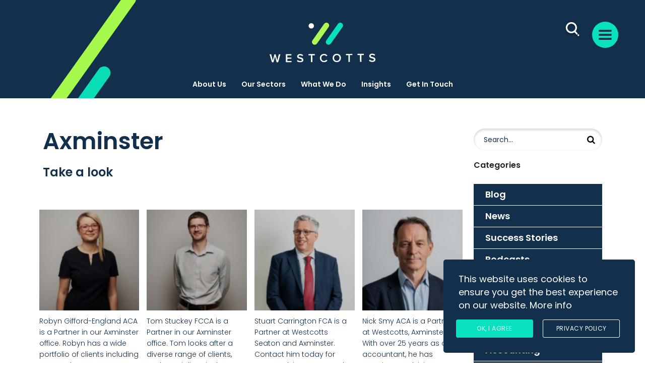

--- FILE ---
content_type: text/html; charset=UTF-8
request_url: https://westcotts.uk/stm_staff_category/axminster/
body_size: 22044
content:
<!DOCTYPE html>
<html lang="en-GB" class="no-js">
<head>
        <meta charset="UTF-8">
    <meta name="viewport" content="width=device-width, initial-scale=1">
    <link rel="profile" href="http://gmpg.org/xfn/11">
    <link rel="pingback" href="https://westcotts.uk/xmlrpc.php">
    <meta name='robots' content='index, follow, max-image-preview:large, max-snippet:-1, max-video-preview:-1' />
	<style>img:is([sizes="auto" i], [sizes^="auto," i]) { contain-intrinsic-size: 3000px 1500px }</style>
	
	<!-- This site is optimized with the Yoast SEO plugin v25.9 - https://yoast.com/wordpress/plugins/seo/ -->
	<title>Axminster Archives - Westcotts Chartered Accountants &amp; Business Advisers</title>
	<link rel="canonical" href="https://westcotts.uk/stm_staff_category/axminster/" />
	<meta property="og:locale" content="en_GB" />
	<meta property="og:type" content="article" />
	<meta property="og:title" content="Axminster Archives - Westcotts Chartered Accountants &amp; Business Advisers" />
	<meta property="og:description" content="Axminster" />
	<meta property="og:url" content="https://westcotts.uk/stm_staff_category/axminster/" />
	<meta property="og:site_name" content="Westcotts Chartered Accountants &amp; Business Advisers" />
	<meta name="twitter:card" content="summary_large_image" />
	<script type="application/ld+json" class="yoast-schema-graph">{"@context":"https://schema.org","@graph":[{"@type":"CollectionPage","@id":"https://westcotts.uk/stm_staff_category/axminster/","url":"https://westcotts.uk/stm_staff_category/axminster/","name":"Axminster Archives - Westcotts Chartered Accountants &amp; Business Advisers","isPartOf":{"@id":"https://westcotts.uk/#website"},"primaryImageOfPage":{"@id":"https://westcotts.uk/stm_staff_category/axminster/#primaryimage"},"image":{"@id":"https://westcotts.uk/stm_staff_category/axminster/#primaryimage"},"thumbnailUrl":"https://westcotts.uk/wp-content/uploads/2019/09/Robyn-Gifford-England.jpg","breadcrumb":{"@id":"https://westcotts.uk/stm_staff_category/axminster/#breadcrumb"},"inLanguage":"en-GB"},{"@type":"ImageObject","inLanguage":"en-GB","@id":"https://westcotts.uk/stm_staff_category/axminster/#primaryimage","url":"https://westcotts.uk/wp-content/uploads/2019/09/Robyn-Gifford-England.jpg","contentUrl":"https://westcotts.uk/wp-content/uploads/2019/09/Robyn-Gifford-England.jpg","width":600,"height":600},{"@type":"BreadcrumbList","@id":"https://westcotts.uk/stm_staff_category/axminster/#breadcrumb","itemListElement":[{"@type":"ListItem","position":1,"name":"Home","item":"https://westcotts.uk/"},{"@type":"ListItem","position":2,"name":"Location","item":"https://westcotts.uk/stm_staff_category/location/"},{"@type":"ListItem","position":3,"name":"Axminster"}]},{"@type":"WebSite","@id":"https://westcotts.uk/#website","url":"https://westcotts.uk/","name":"Westcotts Chartered Accountants &amp; Business Advisers","description":"The largest accountancy network in the South West.","potentialAction":[{"@type":"SearchAction","target":{"@type":"EntryPoint","urlTemplate":"https://westcotts.uk/?s={search_term_string}"},"query-input":{"@type":"PropertyValueSpecification","valueRequired":true,"valueName":"search_term_string"}}],"inLanguage":"en-GB"}]}</script>
	<!-- / Yoast SEO plugin. -->


<link rel='dns-prefetch' href='//static.addtoany.com' />
<link rel='dns-prefetch' href='//www.googletagmanager.com' />
<link rel='dns-prefetch' href='//fonts.googleapis.com' />
<link rel="alternate" type="application/rss+xml" title="Westcotts Chartered Accountants &amp; Business Advisers &raquo; Feed" href="https://westcotts.uk/feed/" />
<link rel="alternate" type="application/rss+xml" title="Westcotts Chartered Accountants &amp; Business Advisers &raquo; Axminster Categories Feed" href="https://westcotts.uk/stm_staff_category/axminster/feed/" />
<script type="text/javascript">
/* <![CDATA[ */
window._wpemojiSettings = {"baseUrl":"https:\/\/s.w.org\/images\/core\/emoji\/16.0.1\/72x72\/","ext":".png","svgUrl":"https:\/\/s.w.org\/images\/core\/emoji\/16.0.1\/svg\/","svgExt":".svg","source":{"concatemoji":"https:\/\/westcotts.uk\/wp-includes\/js\/wp-emoji-release.min.js?ver=6.8.3"}};
/*! This file is auto-generated */
!function(s,n){var o,i,e;function c(e){try{var t={supportTests:e,timestamp:(new Date).valueOf()};sessionStorage.setItem(o,JSON.stringify(t))}catch(e){}}function p(e,t,n){e.clearRect(0,0,e.canvas.width,e.canvas.height),e.fillText(t,0,0);var t=new Uint32Array(e.getImageData(0,0,e.canvas.width,e.canvas.height).data),a=(e.clearRect(0,0,e.canvas.width,e.canvas.height),e.fillText(n,0,0),new Uint32Array(e.getImageData(0,0,e.canvas.width,e.canvas.height).data));return t.every(function(e,t){return e===a[t]})}function u(e,t){e.clearRect(0,0,e.canvas.width,e.canvas.height),e.fillText(t,0,0);for(var n=e.getImageData(16,16,1,1),a=0;a<n.data.length;a++)if(0!==n.data[a])return!1;return!0}function f(e,t,n,a){switch(t){case"flag":return n(e,"\ud83c\udff3\ufe0f\u200d\u26a7\ufe0f","\ud83c\udff3\ufe0f\u200b\u26a7\ufe0f")?!1:!n(e,"\ud83c\udde8\ud83c\uddf6","\ud83c\udde8\u200b\ud83c\uddf6")&&!n(e,"\ud83c\udff4\udb40\udc67\udb40\udc62\udb40\udc65\udb40\udc6e\udb40\udc67\udb40\udc7f","\ud83c\udff4\u200b\udb40\udc67\u200b\udb40\udc62\u200b\udb40\udc65\u200b\udb40\udc6e\u200b\udb40\udc67\u200b\udb40\udc7f");case"emoji":return!a(e,"\ud83e\udedf")}return!1}function g(e,t,n,a){var r="undefined"!=typeof WorkerGlobalScope&&self instanceof WorkerGlobalScope?new OffscreenCanvas(300,150):s.createElement("canvas"),o=r.getContext("2d",{willReadFrequently:!0}),i=(o.textBaseline="top",o.font="600 32px Arial",{});return e.forEach(function(e){i[e]=t(o,e,n,a)}),i}function t(e){var t=s.createElement("script");t.src=e,t.defer=!0,s.head.appendChild(t)}"undefined"!=typeof Promise&&(o="wpEmojiSettingsSupports",i=["flag","emoji"],n.supports={everything:!0,everythingExceptFlag:!0},e=new Promise(function(e){s.addEventListener("DOMContentLoaded",e,{once:!0})}),new Promise(function(t){var n=function(){try{var e=JSON.parse(sessionStorage.getItem(o));if("object"==typeof e&&"number"==typeof e.timestamp&&(new Date).valueOf()<e.timestamp+604800&&"object"==typeof e.supportTests)return e.supportTests}catch(e){}return null}();if(!n){if("undefined"!=typeof Worker&&"undefined"!=typeof OffscreenCanvas&&"undefined"!=typeof URL&&URL.createObjectURL&&"undefined"!=typeof Blob)try{var e="postMessage("+g.toString()+"("+[JSON.stringify(i),f.toString(),p.toString(),u.toString()].join(",")+"));",a=new Blob([e],{type:"text/javascript"}),r=new Worker(URL.createObjectURL(a),{name:"wpTestEmojiSupports"});return void(r.onmessage=function(e){c(n=e.data),r.terminate(),t(n)})}catch(e){}c(n=g(i,f,p,u))}t(n)}).then(function(e){for(var t in e)n.supports[t]=e[t],n.supports.everything=n.supports.everything&&n.supports[t],"flag"!==t&&(n.supports.everythingExceptFlag=n.supports.everythingExceptFlag&&n.supports[t]);n.supports.everythingExceptFlag=n.supports.everythingExceptFlag&&!n.supports.flag,n.DOMReady=!1,n.readyCallback=function(){n.DOMReady=!0}}).then(function(){return e}).then(function(){var e;n.supports.everything||(n.readyCallback(),(e=n.source||{}).concatemoji?t(e.concatemoji):e.wpemoji&&e.twemoji&&(t(e.twemoji),t(e.wpemoji)))}))}((window,document),window._wpemojiSettings);
/* ]]> */
</script>
<link rel='stylesheet' id='ctrumbowyg-css' href='https://westcotts.uk/wp-content/plugins/stm-post-type/theme-options/nuxy/metaboxes/assets/vendors/trumbowyg/ctrumbowyg.css?ver=6.8.3' type='text/css' media='all' />
<link rel='stylesheet' id='color-trumbowyg-css' href='https://westcotts.uk/wp-content/plugins/stm-post-type/theme-options/nuxy/metaboxes/assets/vendors/trumbowyg/color-trumbowyg.css?ver=6.8.3' type='text/css' media='all' />
<link rel='stylesheet' id='sbi_styles-css' href='https://westcotts.uk/wp-content/plugins/instagram-feed/css/sbi-styles.min.css?ver=6.9.1' type='text/css' media='all' />
<style id='wp-emoji-styles-inline-css' type='text/css'>

	img.wp-smiley, img.emoji {
		display: inline !important;
		border: none !important;
		box-shadow: none !important;
		height: 1em !important;
		width: 1em !important;
		margin: 0 0.07em !important;
		vertical-align: -0.1em !important;
		background: none !important;
		padding: 0 !important;
	}
</style>
<link rel='stylesheet' id='wp-block-library-css' href='https://westcotts.uk/wp-includes/css/dist/block-library/style.min.css?ver=6.8.3' type='text/css' media='all' />
<style id='classic-theme-styles-inline-css' type='text/css'>
/*! This file is auto-generated */
.wp-block-button__link{color:#fff;background-color:#32373c;border-radius:9999px;box-shadow:none;text-decoration:none;padding:calc(.667em + 2px) calc(1.333em + 2px);font-size:1.125em}.wp-block-file__button{background:#32373c;color:#fff;text-decoration:none}
</style>
<link rel='stylesheet' id='wp-components-css' href='https://westcotts.uk/wp-includes/css/dist/components/style.min.css?ver=6.8.3' type='text/css' media='all' />
<link rel='stylesheet' id='wp-preferences-css' href='https://westcotts.uk/wp-includes/css/dist/preferences/style.min.css?ver=6.8.3' type='text/css' media='all' />
<link rel='stylesheet' id='wp-block-editor-css' href='https://westcotts.uk/wp-includes/css/dist/block-editor/style.min.css?ver=6.8.3' type='text/css' media='all' />
<link rel='stylesheet' id='popup-maker-block-library-style-css' href='https://westcotts.uk/wp-content/plugins/popup-maker/dist/packages/block-library-style.css?ver=dbea705cfafe089d65f1' type='text/css' media='all' />
<style id='global-styles-inline-css' type='text/css'>
:root{--wp--preset--aspect-ratio--square: 1;--wp--preset--aspect-ratio--4-3: 4/3;--wp--preset--aspect-ratio--3-4: 3/4;--wp--preset--aspect-ratio--3-2: 3/2;--wp--preset--aspect-ratio--2-3: 2/3;--wp--preset--aspect-ratio--16-9: 16/9;--wp--preset--aspect-ratio--9-16: 9/16;--wp--preset--color--black: #000000;--wp--preset--color--cyan-bluish-gray: #abb8c3;--wp--preset--color--white: #ffffff;--wp--preset--color--pale-pink: #f78da7;--wp--preset--color--vivid-red: #cf2e2e;--wp--preset--color--luminous-vivid-orange: #ff6900;--wp--preset--color--luminous-vivid-amber: #fcb900;--wp--preset--color--light-green-cyan: #7bdcb5;--wp--preset--color--vivid-green-cyan: #00d084;--wp--preset--color--pale-cyan-blue: #8ed1fc;--wp--preset--color--vivid-cyan-blue: #0693e3;--wp--preset--color--vivid-purple: #9b51e0;--wp--preset--gradient--vivid-cyan-blue-to-vivid-purple: linear-gradient(135deg,rgba(6,147,227,1) 0%,rgb(155,81,224) 100%);--wp--preset--gradient--light-green-cyan-to-vivid-green-cyan: linear-gradient(135deg,rgb(122,220,180) 0%,rgb(0,208,130) 100%);--wp--preset--gradient--luminous-vivid-amber-to-luminous-vivid-orange: linear-gradient(135deg,rgba(252,185,0,1) 0%,rgba(255,105,0,1) 100%);--wp--preset--gradient--luminous-vivid-orange-to-vivid-red: linear-gradient(135deg,rgba(255,105,0,1) 0%,rgb(207,46,46) 100%);--wp--preset--gradient--very-light-gray-to-cyan-bluish-gray: linear-gradient(135deg,rgb(238,238,238) 0%,rgb(169,184,195) 100%);--wp--preset--gradient--cool-to-warm-spectrum: linear-gradient(135deg,rgb(74,234,220) 0%,rgb(151,120,209) 20%,rgb(207,42,186) 40%,rgb(238,44,130) 60%,rgb(251,105,98) 80%,rgb(254,248,76) 100%);--wp--preset--gradient--blush-light-purple: linear-gradient(135deg,rgb(255,206,236) 0%,rgb(152,150,240) 100%);--wp--preset--gradient--blush-bordeaux: linear-gradient(135deg,rgb(254,205,165) 0%,rgb(254,45,45) 50%,rgb(107,0,62) 100%);--wp--preset--gradient--luminous-dusk: linear-gradient(135deg,rgb(255,203,112) 0%,rgb(199,81,192) 50%,rgb(65,88,208) 100%);--wp--preset--gradient--pale-ocean: linear-gradient(135deg,rgb(255,245,203) 0%,rgb(182,227,212) 50%,rgb(51,167,181) 100%);--wp--preset--gradient--electric-grass: linear-gradient(135deg,rgb(202,248,128) 0%,rgb(113,206,126) 100%);--wp--preset--gradient--midnight: linear-gradient(135deg,rgb(2,3,129) 0%,rgb(40,116,252) 100%);--wp--preset--font-size--small: 13px;--wp--preset--font-size--medium: 20px;--wp--preset--font-size--large: 36px;--wp--preset--font-size--x-large: 42px;--wp--preset--spacing--20: 0.44rem;--wp--preset--spacing--30: 0.67rem;--wp--preset--spacing--40: 1rem;--wp--preset--spacing--50: 1.5rem;--wp--preset--spacing--60: 2.25rem;--wp--preset--spacing--70: 3.38rem;--wp--preset--spacing--80: 5.06rem;--wp--preset--shadow--natural: 6px 6px 9px rgba(0, 0, 0, 0.2);--wp--preset--shadow--deep: 12px 12px 50px rgba(0, 0, 0, 0.4);--wp--preset--shadow--sharp: 6px 6px 0px rgba(0, 0, 0, 0.2);--wp--preset--shadow--outlined: 6px 6px 0px -3px rgba(255, 255, 255, 1), 6px 6px rgba(0, 0, 0, 1);--wp--preset--shadow--crisp: 6px 6px 0px rgba(0, 0, 0, 1);}body .is-layout-flex{display: flex;}body .is-layout-grid{display: grid;}.has-black-color{color: var(--wp--preset--color--black) !important;}.has-cyan-bluish-gray-color{color: var(--wp--preset--color--cyan-bluish-gray) !important;}.has-white-color{color: var(--wp--preset--color--white) !important;}.has-pale-pink-color{color: var(--wp--preset--color--pale-pink) !important;}.has-vivid-red-color{color: var(--wp--preset--color--vivid-red) !important;}.has-luminous-vivid-orange-color{color: var(--wp--preset--color--luminous-vivid-orange) !important;}.has-luminous-vivid-amber-color{color: var(--wp--preset--color--luminous-vivid-amber) !important;}.has-light-green-cyan-color{color: var(--wp--preset--color--light-green-cyan) !important;}.has-vivid-green-cyan-color{color: var(--wp--preset--color--vivid-green-cyan) !important;}.has-pale-cyan-blue-color{color: var(--wp--preset--color--pale-cyan-blue) !important;}.has-vivid-cyan-blue-color{color: var(--wp--preset--color--vivid-cyan-blue) !important;}.has-vivid-purple-color{color: var(--wp--preset--color--vivid-purple) !important;}.has-black-background-color{background-color: var(--wp--preset--color--black) !important;}.has-cyan-bluish-gray-background-color{background-color: var(--wp--preset--color--cyan-bluish-gray) !important;}.has-white-background-color{background-color: var(--wp--preset--color--white) !important;}.has-pale-pink-background-color{background-color: var(--wp--preset--color--pale-pink) !important;}.has-vivid-red-background-color{background-color: var(--wp--preset--color--vivid-red) !important;}.has-luminous-vivid-orange-background-color{background-color: var(--wp--preset--color--luminous-vivid-orange) !important;}.has-luminous-vivid-amber-background-color{background-color: var(--wp--preset--color--luminous-vivid-amber) !important;}.has-light-green-cyan-background-color{background-color: var(--wp--preset--color--light-green-cyan) !important;}.has-vivid-green-cyan-background-color{background-color: var(--wp--preset--color--vivid-green-cyan) !important;}.has-pale-cyan-blue-background-color{background-color: var(--wp--preset--color--pale-cyan-blue) !important;}.has-vivid-cyan-blue-background-color{background-color: var(--wp--preset--color--vivid-cyan-blue) !important;}.has-vivid-purple-background-color{background-color: var(--wp--preset--color--vivid-purple) !important;}.has-black-border-color{border-color: var(--wp--preset--color--black) !important;}.has-cyan-bluish-gray-border-color{border-color: var(--wp--preset--color--cyan-bluish-gray) !important;}.has-white-border-color{border-color: var(--wp--preset--color--white) !important;}.has-pale-pink-border-color{border-color: var(--wp--preset--color--pale-pink) !important;}.has-vivid-red-border-color{border-color: var(--wp--preset--color--vivid-red) !important;}.has-luminous-vivid-orange-border-color{border-color: var(--wp--preset--color--luminous-vivid-orange) !important;}.has-luminous-vivid-amber-border-color{border-color: var(--wp--preset--color--luminous-vivid-amber) !important;}.has-light-green-cyan-border-color{border-color: var(--wp--preset--color--light-green-cyan) !important;}.has-vivid-green-cyan-border-color{border-color: var(--wp--preset--color--vivid-green-cyan) !important;}.has-pale-cyan-blue-border-color{border-color: var(--wp--preset--color--pale-cyan-blue) !important;}.has-vivid-cyan-blue-border-color{border-color: var(--wp--preset--color--vivid-cyan-blue) !important;}.has-vivid-purple-border-color{border-color: var(--wp--preset--color--vivid-purple) !important;}.has-vivid-cyan-blue-to-vivid-purple-gradient-background{background: var(--wp--preset--gradient--vivid-cyan-blue-to-vivid-purple) !important;}.has-light-green-cyan-to-vivid-green-cyan-gradient-background{background: var(--wp--preset--gradient--light-green-cyan-to-vivid-green-cyan) !important;}.has-luminous-vivid-amber-to-luminous-vivid-orange-gradient-background{background: var(--wp--preset--gradient--luminous-vivid-amber-to-luminous-vivid-orange) !important;}.has-luminous-vivid-orange-to-vivid-red-gradient-background{background: var(--wp--preset--gradient--luminous-vivid-orange-to-vivid-red) !important;}.has-very-light-gray-to-cyan-bluish-gray-gradient-background{background: var(--wp--preset--gradient--very-light-gray-to-cyan-bluish-gray) !important;}.has-cool-to-warm-spectrum-gradient-background{background: var(--wp--preset--gradient--cool-to-warm-spectrum) !important;}.has-blush-light-purple-gradient-background{background: var(--wp--preset--gradient--blush-light-purple) !important;}.has-blush-bordeaux-gradient-background{background: var(--wp--preset--gradient--blush-bordeaux) !important;}.has-luminous-dusk-gradient-background{background: var(--wp--preset--gradient--luminous-dusk) !important;}.has-pale-ocean-gradient-background{background: var(--wp--preset--gradient--pale-ocean) !important;}.has-electric-grass-gradient-background{background: var(--wp--preset--gradient--electric-grass) !important;}.has-midnight-gradient-background{background: var(--wp--preset--gradient--midnight) !important;}.has-small-font-size{font-size: var(--wp--preset--font-size--small) !important;}.has-medium-font-size{font-size: var(--wp--preset--font-size--medium) !important;}.has-large-font-size{font-size: var(--wp--preset--font-size--large) !important;}.has-x-large-font-size{font-size: var(--wp--preset--font-size--x-large) !important;}
:root :where(.wp-block-pullquote){font-size: 1.5em;line-height: 1.6;}
</style>
<link rel='stylesheet' id='contact-form-7-css' href='https://westcotts.uk/wp-content/plugins/contact-form-7/includes/css/styles.css?ver=6.1.4' type='text/css' media='all' />
<link rel='stylesheet' id='stm-stm-css' href='https://westcotts.uk/wp-content/uploads/stm_fonts/stm/stm.css?ver=1.0' type='text/css' media='all' />
<link rel='stylesheet' id='stm-gdpr-styles-css' href='https://westcotts.uk/wp-content/plugins/stm-gdpr-compliance/assets/css/styles.css?ver=6.8.3' type='text/css' media='all' />
<link rel='stylesheet' id='font-awesome-min-css' href='https://westcotts.uk/wp-content/plugins/stm-post-type/theme-options/nuxy/metaboxes/assets/vendors/font-awesome.min.css?ver=1769111537' type='text/css' media='all' />
<link rel='stylesheet' id='bootstrap-css' href='https://westcotts.uk/wp-content/themes/consulting/assets/css/bootstrap.min.css?ver=6.2.8.1651140847' type='text/css' media='all' />
<link rel='stylesheet' id='font-awesome-css' href='https://westcotts.uk/wp-content/themes/consulting/assets/css/fontawesome/fontawesome.css?ver=6.2.8.1651140847' type='text/css' media='all' />
<link rel='stylesheet' id='chld_thm_cfg_parent-css' href='https://westcotts.uk/wp-content/themes/consulting/style.css?ver=6.8.3' type='text/css' media='all' />
<link rel='stylesheet' id='vc_font_awesome_5_shims-css' href='https://westcotts.uk/wp-content/plugins/js_composer/assets/lib/bower/font-awesome/css/v4-shims.min.css?ver=7.2' type='text/css' media='all' />
<style id='vc_font_awesome_5_shims-inline-css' type='text/css'>
body #wrapper .fa.fa-facebook{font-family:'Font Awesome 6 Brands' !important;}
</style>
<link rel='stylesheet' id='vc_font_awesome_5-css' href='https://westcotts.uk/wp-content/plugins/js_composer/assets/lib/bower/font-awesome/css/all.min.css?ver=7.2' type='text/css' media='all' />
<style id='vc_font_awesome_5-inline-css' type='text/css'>
body #wrapper .fa.fa-map-marker{font-family:'Font Awesome 6 Free' !important;}
</style>
<link rel='stylesheet' id='font-awesome-brands-css' href='https://westcotts.uk/wp-content/themes/consulting/assets/css/fontawesome/brands.css?ver=6.2.8.1651140847' type='text/css' media='all' />
<link rel='stylesheet' id='font-awesome-solid-css' href='https://westcotts.uk/wp-content/themes/consulting/assets/css/fontawesome/solid.css?ver=6.2.8.1651140847' type='text/css' media='all' />
<link rel='stylesheet' id='consulting-style-css' href='https://westcotts.uk/wp-content/themes/consulting-child/style.css?ver=6.2.8.1651140847' type='text/css' media='all' />
<link rel='stylesheet' id='consulting-layout-css' href='https://westcotts.uk/wp-content/themes/consulting/assets/css/layouts/layout_lisbon/main.css?ver=6.2.8.1651140847' type='text/css' media='all' />
<style id='consulting-layout-inline-css' type='text/css'>
.mtc, .mtc_h:hover{
					color: #222831!important
				}.stc, .stc_h:hover{
					color: #7bc74d!important
				}.ttc, .ttc_h:hover{
					color: #6bc74d!important
				}.mbc, .mbc_h:hover, .stm-search .stm_widget_search button{
					background-color: #222831!important
				}.sbc, .sbc_h:hover{
					background-color: #7bc74d!important
				}.tbc, .tbc_h:hover{
					background-color: #6bc74d!important
				}.mbdc, .mbdc_h:hover{
					border-color: #222831!important
				}.sbdc, .sbdc_h:hover{
					border-color: #7bc74d!important
				}.tbdc, .tbdc_h:hover{
					border-color: #6bc74d!important
				}.staff_list.grid ul.staff_with_icons li .staff_image ul{ margin-top:15px; } .staff_linkedin .fa.fa-linkedin:before, .staff_phone .fa-phone:before, .staff_email .fa-envelope:before { content: ""; width: 35px; height: 35px; display: inline-block; background-repeat: no-repeat; background-size: contain !important; } .staff_email .fa-envelope:before, span.a2a_s_email { background-color: transparent!important; background: url(/wp-content/uploads/2019/09/mail.svg); } .staff_phone .fa-phone:before { background-color: transparent!important; background: url(/wp-content/uploads/2019/09/phone.svg); } .page_title.disable_title .breadcrumbs { margin-bottom: 6px; margin-top: 0px; } .header_style_5 .header-box .container .nav-box .main_menu_nav{ border-top:none!important; } .staff_list.grid ul li .staff_info .read_more .stm_icon { margin: 2px 0 0 5px; font-size: 12px; vertical-align: middle; color: #07E1BE; } .linkedin-chat-button { position: fixed; bottom: 10px; right: 10px; z-index: 10; display: flex; text-align: right; } .linkedin-chat-button button { background-color: #07e1be; padding: 10px 20px; border: 0; border-radius: 5px; box-shadow: 0px 5px 10px -3px rgba(0, 0, 0, 0.2) } #wpcf7-f13319-o1 form { display: flex; flex-direction: column; gap: 10px; } #wpcf7-f13319-o1 form p *{ width: 100% } .pum-content .form-title { font-size: 1.2rem; font-weight: bold; color: #12304C; } .pum-content .form-title div:last-child { font-size: 1rem; font-weight: normal; margin-bottom: 10px; } #pum-13315 { background: rgba( 255, 255, 255, 0.4 ); } .image img{ width:100%; object-fit:cover; } .archive .stm_news_unit-block, .search-results .stm_news_unit-block{ position:relative; padding:0px; } .excerpt p{ font-size:14px; } .excerpt { margin-top: 10px; } .templatera_shortcode p:last-child { display: block; } .full-width-video { width: 100%; height: 100vh; /* You can adjust the height as needed */ } .archive .stm_news_unit-block { position: absolute; padding: 10px; bottom: 0 !important; top:unset !important; } .tag .stm_news_unit-block { position: absolute; padding: 10px; /*bottom: 0 !important;*/ top:unset !important; } .stm_news_unit-block h5 a { color: #fff; } .tag .stm_news_unit-block{ top: 110px!important; left: 15px; } @media only screen and (max-width: 1200px) { .tag .stm_news_unit-block{ top: 90px!important; left: 15px; } } .stm_gdpr_popup-main .stm_gdpr_popup-links a.stm_gdpr_popup-accept { background-color: #07E1BE; border: 1px solid #07E1BE; } .stm_gdpr_popup-content a, .stm_gdpr_popup-content:active { color: #fff; } .stm_gdpr_popup-main .stm_gdpr_popup-links a:hover { color: #12304c; } /* Custom CSS for Contact Form 7 */ span.wpcf7-form-control-wrap { display: block; margin-bottom: 1em; } input.wpcf7-form-control.wpcf7-text, input.wpcf7-form-control.wpcf7-number, input.wpcf7-form-control.wpcf7-date, input.wpcf7-form-control.wpcf7-quiz, input.wpcf7-form-control.wpcf7-file, textarea.wpcf7-form-control.wpcf7-textarea, select.wpcf7-form-control.wpcf7-select, input.wpcf7-form-control.wpcf7-checkbox, input.wpcf7-form-control.wpcf7-radio { width: 100%; box-sizing: border-box; } .wpcf7-submit { display: block; width: auto; } fieldset { border: 1px solid #ddd; padding: 10px; margin-bottom: 20px; } legend { padding: 0 10px; width: auto; margin-bottom: 10px; font-weight: bold; } label { display: block; margin-bottom: .5em; } input[type="submit"].wpcf7-form-control.wpcf7-submit { margin-top: 10px; } 
</style>
<link rel='stylesheet' id='select2-css' href='https://westcotts.uk/wp-content/themes/consulting/assets/css/select2.min.css?ver=6.2.8.1651140847' type='text/css' media='all' />
<link rel='stylesheet' id='header_builder-css' href='https://westcotts.uk/wp-content/themes/consulting/assets/css/header_builder.css?ver=6.2.8.1651140847' type='text/css' media='all' />
<link rel='stylesheet' id='consulting-default-font-css' href='https://fonts.googleapis.com/css?family=Poppins%3A100%2C100italic%2C200%2C200italic%2C300%2C300italic%2Cregular%2Citalic%2C500%2C500italic%2C600%2C600italic%2C700%2C700italic%2C800%2C800italic%2C900%2C900italic&#038;ver=6.2.8.1651140847' type='text/css' media='all' />
<link rel='stylesheet' id='stm-skin-custom-generated-css' href='https://westcotts.uk/wp-content/uploads/stm_uploads/skin-custom.css?ver=7282937' type='text/css' media='all' />
<link rel='stylesheet' id='consulting-theme-options-css' href='https://westcotts.uk/wp-content/uploads/stm_uploads/theme_options.css?ver=6.2.8.1651140847' type='text/css' media='all' />
<link rel='stylesheet' id='consulting-global-styles-css' href='https://westcotts.uk/wp-content/themes/consulting/assets/css/layouts/global_styles/main.css?ver=6.2.8.1651140847' type='text/css' media='all' />
<style id='consulting-global-styles-inline-css' type='text/css'>
	
		.elementor-widget-video .eicon-play {
			border-color: #AEF956;
			background-color: #AEF956;
		}
		.elementor-widget-wp-widget-nav_menu ul li,
		.elementor-widget-wp-widget-nav_menu ul li a {
			color: #12304C;
		}
		.elementor-widget-wp-widget-nav_menu ul li.current-cat:hover > a,
		.elementor-widget-wp-widget-nav_menu ul li.current-cat > a,
		.elementor-widget-wp-widget-nav_menu ul li.current-menu-item:hover > a,
		.elementor-widget-wp-widget-nav_menu ul li.current-menu-item > a,
		.elementor-widget-wp-widget-nav_menu ul li.current_page_item:hover > a,
		.elementor-widget-wp-widget-nav_menu ul li.current_page_item > a,
		.elementor-widget-wp-widget-nav_menu ul li:hover > a {
			border-left-color: #07E1BE;
		}
		div.elementor-widget-button a.elementor-button,
		div.elementor-widget-button .elementor-button {
			background-color: #12304C;
		}
		div.elementor-widget-button a.elementor-button:hover,
		div.elementor-widget-button .elementor-button:hover {
			background-color: #AEF956;
			color: #12304C;
		}
		.elementor-default .elementor-text-editor ul:not(.elementor-editor-element-settings) li:before,
		.elementor-default .elementor-widget-text-editor ul:not(.elementor-editor-element-settings) li:before {
			color: #07E1BE;
		}
		.consulting_elementor_wrapper .elementor-tabs .elementor-tabs-content-wrapper .elementor-tab-mobile-title,
		.consulting_elementor_wrapper .elementor-tabs .elementor-tabs-wrapper .elementor-tab-title {
			background-color: #AEF956;
		}
		.consulting_elementor_wrapper .elementor-tabs .elementor-tabs-content-wrapper .elementor-tab-mobile-title,
		.consulting_elementor_wrapper .elementor-tabs .elementor-tabs-wrapper .elementor-tab-title a {
			color: #12304C;
		}
		.consulting_elementor_wrapper .elementor-tabs .elementor-tabs-content-wrapper .elementor-tab-mobile-title.elementor-active,
		.consulting_elementor_wrapper .elementor-tabs .elementor-tabs-wrapper .elementor-tab-title.elementor-active {
			background-color: #12304C;
		}
		.consulting_elementor_wrapper .elementor-tabs .elementor-tabs-content-wrapper .elementor-tab-mobile-title.elementor-active,
		.consulting_elementor_wrapper .elementor-tabs .elementor-tabs-wrapper .elementor-tab-title.elementor-active a {
			color: #AEF956;
		}
		.radial-progress .circle .mask .fill {
			background-color: #AEF956;
		}
	

	
	:root {
	--con_base_color: #12304C;
	--con_secondary_color: #07E1BE;
	--con_third_color: #AEF956;
	--con_primary_font_family: Poppins;
	--con_secondary_font_family: Poppins;
	}
	
	:root {
	--con_top_bar_shadow_params: 0px 0px 0px 0px;--con_header_button_border_radius: 50px 50px 50px 50px;--con_header_button_text_transform: uppercase;--con_header_button_font_size: 14px;--con_header_button_mobile_text_transform: uppercase;--con_header_nav_menu_link_text_transform: normal;--con_header_nav_menu_level_1_link_text_transform: normal;--con_header_nav_menu_level_2_link_text_transform: normal;--con_header_mega_menu_title_transform: normal;--con_header_mega_menu_link_text_transform: normal;	}
	
	:root {
	--con_title_box_bg_position: ;--con_title_box_bg_attachment: scroll;--con_title_box_bg_size: ;--con_title_box_bg_repeat: no-repeat;	}
	
</style>
<link rel='stylesheet' id='stm_megamenu-css' href='https://westcotts.uk/wp-content/themes/consulting/inc/megamenu/assets/css/megamenu.css?ver=6.8.3' type='text/css' media='all' />
<link rel='stylesheet' id='js_composer_front-css' href='https://westcotts.uk/wp-content/plugins/js_composer/assets/css/js_composer.min.css?ver=7.2' type='text/css' media='all' />
<link rel='stylesheet' id='addtoany-css' href='https://westcotts.uk/wp-content/plugins/add-to-any/addtoany.min.css?ver=1.16' type='text/css' media='all' />
<link rel='stylesheet' id='stm_hb_main-css' href='https://westcotts.uk/wp-content/plugins/pearl-header-builder/assets/frontend/assets/css/header/main.css?ver=1.3.13' type='text/css' media='all' />
<link rel='stylesheet' id='stm_hb_sticky-css' href='https://westcotts.uk/wp-content/plugins/pearl-header-builder/assets/frontend/assets/vendor/sticky.css?ver=1.3.13' type='text/css' media='all' />
<link rel='stylesheet' id='fontawesome-css' href='https://westcotts.uk/wp-content/plugins/pearl-header-builder/assets/frontend/assets/css/font-awesome.min.css?ver=1.3.13' type='text/css' media='all' />
<link rel='stylesheet' id='chld_thm_cfg_separate-css' href='https://westcotts.uk/wp-content/themes/consulting-child/ctc-style.css?ver=6.8.3' type='text/css' media='all' />
<script type="text/javascript" src="https://westcotts.uk/wp-includes/js/jquery/jquery.min.js?ver=3.7.1" id="jquery-core-js"></script>
<script type="text/javascript" src="https://westcotts.uk/wp-includes/js/jquery/jquery-migrate.min.js?ver=3.4.1" id="jquery-migrate-js"></script>
<script type="text/javascript" id="addtoany-core-js-before">
/* <![CDATA[ */
window.a2a_config=window.a2a_config||{};a2a_config.callbacks=[];a2a_config.overlays=[];a2a_config.templates={};a2a_localize = {
	Share: "Share",
	Save: "Save",
	Subscribe: "Subscribe",
	Email: "Email",
	Bookmark: "Bookmark",
	ShowAll: "Show All",
	ShowLess: "Show less",
	FindServices: "Find service(s)",
	FindAnyServiceToAddTo: "Instantly find any service to add to",
	PoweredBy: "Powered by",
	ShareViaEmail: "Share via email",
	SubscribeViaEmail: "Subscribe via email",
	BookmarkInYourBrowser: "Bookmark in your browser",
	BookmarkInstructions: "Press Ctrl+D or \u2318+D to bookmark this page",
	AddToYourFavorites: "Add to your favourites",
	SendFromWebOrProgram: "Send from any email address or email program",
	EmailProgram: "Email program",
	More: "More&#8230;",
	ThanksForSharing: "Thanks for sharing!",
	ThanksForFollowing: "Thanks for following!"
};
/* ]]> */
</script>
<script type="text/javascript" defer src="https://static.addtoany.com/menu/page.js" id="addtoany-core-js"></script>
<script type="text/javascript" defer src="https://westcotts.uk/wp-content/plugins/add-to-any/addtoany.min.js?ver=1.1" id="addtoany-jquery-js"></script>
<script type="text/javascript" id="3d-flip-book-client-locale-loader-js-extra">
/* <![CDATA[ */
var FB3D_CLIENT_LOCALE = {"ajaxurl":"https:\/\/westcotts.uk\/wp-admin\/admin-ajax.php","dictionary":{"Table of contents":"Table of contents","Close":"Close","Bookmarks":"Bookmarks","Thumbnails":"Thumbnails","Search":"Search","Share":"Share","Facebook":"Facebook","Twitter":"Twitter","Email":"Email","Play":"Play","Previous page":"Previous page","Next page":"Next page","Zoom in":"Zoom in","Zoom out":"Zoom out","Fit view":"Fit view","Auto play":"Auto play","Full screen":"Full screen","More":"More","Smart pan":"Smart pan","Single page":"Single page","Sounds":"Sounds","Stats":"Stats","Print":"Print","Download":"Download","Goto first page":"Goto first page","Goto last page":"Goto last page"},"images":"https:\/\/westcotts.uk\/wp-content\/plugins\/interactive-3d-flipbook-powered-physics-engine\/assets\/images\/","jsData":{"urls":[],"posts":{"ids_mis":[],"ids":[]},"pages":[],"firstPages":[],"bookCtrlProps":[],"bookTemplates":[]},"key":"3d-flip-book","pdfJS":{"pdfJsLib":"https:\/\/westcotts.uk\/wp-content\/plugins\/interactive-3d-flipbook-powered-physics-engine\/assets\/js\/pdf.min.js?ver=4.3.136","pdfJsWorker":"https:\/\/westcotts.uk\/wp-content\/plugins\/interactive-3d-flipbook-powered-physics-engine\/assets\/js\/pdf.worker.js?ver=4.3.136","stablePdfJsLib":"https:\/\/westcotts.uk\/wp-content\/plugins\/interactive-3d-flipbook-powered-physics-engine\/assets\/js\/stable\/pdf.min.js?ver=2.5.207","stablePdfJsWorker":"https:\/\/westcotts.uk\/wp-content\/plugins\/interactive-3d-flipbook-powered-physics-engine\/assets\/js\/stable\/pdf.worker.js?ver=2.5.207","pdfJsCMapUrl":"https:\/\/westcotts.uk\/wp-content\/plugins\/interactive-3d-flipbook-powered-physics-engine\/assets\/cmaps\/"},"cacheurl":"https:\/\/westcotts.uk\/wp-content\/uploads\/3d-flip-book\/cache\/","pluginsurl":"https:\/\/westcotts.uk\/wp-content\/plugins\/","pluginurl":"https:\/\/westcotts.uk\/wp-content\/plugins\/interactive-3d-flipbook-powered-physics-engine\/","thumbnailSize":{"width":"150","height":"150"},"version":"1.16.17"};
/* ]]> */
</script>
<script type="text/javascript" src="https://westcotts.uk/wp-content/plugins/interactive-3d-flipbook-powered-physics-engine/assets/js/client-locale-loader.js?ver=1.16.17" id="3d-flip-book-client-locale-loader-js" async="async" data-wp-strategy="async"></script>
<script type="text/javascript" src="https://westcotts.uk/wp-content/themes/consulting/inc/megamenu/assets/js/megamenu.js?ver=6.8.3" id="stm_megamenu-js"></script>

<!-- Google tag (gtag.js) snippet added by Site Kit -->
<!-- Google Analytics snippet added by Site Kit -->
<!-- Google Ads snippet added by Site Kit -->
<script type="text/javascript" src="https://www.googletagmanager.com/gtag/js?id=GT-NFRRSDB" id="google_gtagjs-js" async></script>
<script type="text/javascript" id="google_gtagjs-js-after">
/* <![CDATA[ */
window.dataLayer = window.dataLayer || [];function gtag(){dataLayer.push(arguments);}
gtag("set","linker",{"domains":["westcotts.uk"]});
gtag("js", new Date());
gtag("set", "developer_id.dZTNiMT", true);
gtag("config", "GT-NFRRSDB");
gtag("config", "AW-461063433");
/* ]]> */
</script>
<script type="text/javascript" src="https://westcotts.uk/wp-content/themes/consulting-child/js/cookies.js?ver=6.8.3" id="dt_cookies-js"></script>
<script></script><link rel="https://api.w.org/" href="https://westcotts.uk/wp-json/" /><link rel="EditURI" type="application/rsd+xml" title="RSD" href="https://westcotts.uk/xmlrpc.php?rsd" />
<meta name="generator" content="WordPress 6.8.3" />
<meta name="generator" content="Site Kit by Google 1.161.0" />	<script type="text/javascript">
		var stm_wpcfto_ajaxurl = 'https://westcotts.uk/wp-admin/admin-ajax.php';
	</script>

	<style>
		.vue_is_disabled {
			display: none;
		}
	</style>
		<script>
		var stm_wpcfto_nonces = {"wpcfto_save_settings":"6b674771c3","get_image_url":"585dc1f0ca","wpcfto_upload_file":"045db5d584","wpcfto_search_posts":"0d29f4aa3b"};
	</script>
			<script type="text/javascript">
			var ajaxurl 					 = 'https://westcotts.uk/wp-admin/admin-ajax.php';
			var stm_ajax_load_events 		 = '9af77b8076';
			var stm_ajax_load_portfolio 	 = 'af03126330';
			var stm_ajax_add_event_member_sc = 'b2cca6bfca';
			var stm_custom_register 		 = '70c68c493a';
			var stm_get_prices 				 = '9a1342e80d';
			var stm_get_history 			 = 'c7bb0909f0';
			var stm_ajax_add_review 		 = '9b2564f8f7';
			var stm_ajax_add_pear_hb 		 = 'd96e5b863f';
		</script>
				<style>
			#wp-admin-bar-consulting_settings			img {
				max-width: 25px;
				vertical-align: top;
				position: relative;
				top: 3px;
			}
		</style>
		<meta name="generator" content="Powered by WPBakery Page Builder - drag and drop page builder for WordPress."/>
<link rel="icon" href="https://westcotts.uk/wp-content/uploads/2019/09/cropped-Favicon-32x32.png" sizes="32x32" />
<link rel="icon" href="https://westcotts.uk/wp-content/uploads/2019/09/cropped-Favicon-192x192.png" sizes="192x192" />
<link rel="apple-touch-icon" href="https://westcotts.uk/wp-content/uploads/2019/09/cropped-Favicon-180x180.png" />
<meta name="msapplication-TileImage" content="https://westcotts.uk/wp-content/uploads/2019/09/cropped-Favicon-270x270.png" />
<noscript><style> .wpb_animate_when_almost_visible { opacity: 1; }</style></noscript>    </head>
<body class="archive tax-stm_staff_category term-axminster term-247 wp-theme-consulting wp-child-theme-consulting-child site_layout_lisbon show-mobile-switcher  default_header_builder header_style_5 header_inverse mobile_grid_landscape vc_sidebar_page wpb-js-composer js-comp-ver-7.2 vc_responsive">


    <div id="wrapper">

        <div id="fullpage" class="content_wrapper">
    <header id="header">
        
<div class="header-box
			hide_wpml_on_mobile
			">
	<div class="container">
				<div class="logo-box">
			<div class="logo logo-desktop">
														<a href="https://westcotts.uk/" style="margin: 0px 0px 0px 0px;">
						<img src="https://westcotts.uk/wp-content/uploads/2019/09/logo.svg" style="width: 210px; height: px;" alt="Westcotts Chartered Accountants &amp; Business Advisers" />
					</a>
							</div>
			<div class="logo logo-mobile">
									<a href="https://westcotts.uk/" style="margin: 0px 0px 0px 0px;">
						<img src="https://westcotts.uk/wp-content/uploads/2019/09/logo.svg" style="width: 210px; height: px;" alt="Westcotts Chartered Accountants &amp; Business Advisers" />
					</a>
							</div>
		</div>
        <div class="search-menu-container">
            

<div class="mobile_menu_nav">
    <div class="mobile-menu-container">
        <div class="menu-sliding-side-menu-container"><ul id="menu-sliding-side-menu" class="menu"><li id="menu-item-11309" class="menu-item menu-item-type-post_type menu-item-object-page menu-item-has-children menu-item-11309"><a href="https://westcotts.uk/about-us/">About Us</a>
<ul class="sub-menu">
	<li id="menu-item-11311" class="menu-item menu-item-type-post_type menu-item-object-page menu-item-11311 stm_col_width_default stm_mega_cols_inside_default stm_mega_col_width_banner_default"><a href="https://westcotts.uk/about-us/how-we-work/">How We Work</a></li>
	<li id="menu-item-11312" class="menu-item menu-item-type-post_type menu-item-object-page menu-item-11312 stm_col_width_default stm_mega_cols_inside_default stm_mega_col_width_banner_default"><a href="https://westcotts.uk/about-us/meet-the-team/">Meet the Team</a></li>
	<li id="menu-item-11313" class="menu-item menu-item-type-post_type menu-item-object-page menu-item-11313 stm_col_width_default stm_mega_cols_inside_default stm_mega_col_width_banner_default"><a href="https://westcotts.uk/about-us/accreditation/">Accreditation</a></li>
	<li id="menu-item-11314" class="menu-item menu-item-type-post_type menu-item-object-page menu-item-11314 stm_col_width_default stm_mega_cols_inside_default stm_mega_col_width_banner_default"><a href="https://westcotts.uk/about-us/diversity-equality-inclusion/">Diversity Equality &#038; Inclusion</a></li>
	<li id="menu-item-11315" class="menu-item menu-item-type-post_type menu-item-object-page menu-item-11315 stm_col_width_default stm_mega_cols_inside_default stm_mega_col_width_banner_default"><a href="https://westcotts.uk/about-us/environmental-social-governance/">Environmental Social Governance</a></li>
	<li id="menu-item-11316" class="menu-item menu-item-type-post_type menu-item-object-page menu-item-11316 stm_col_width_default stm_mega_cols_inside_default stm_mega_col_width_banner_default"><a href="https://westcotts.uk/careers/">Careers</a></li>
</ul>
</li>
<li id="menu-item-11317" class="menu-item menu-item-type-post_type menu-item-object-page menu-item-has-children menu-item-11317"><a href="https://westcotts.uk/specialist-sectors/">Our Sectors</a>
<ul class="sub-menu">
	<li id="menu-item-11320" class="menu-item menu-item-type-custom menu-item-object-custom menu-item-11320 stm_col_width_default stm_mega_cols_inside_default stm_mega_col_width_banner_default"><a href="/specialist-sectors/agriculture/">Agricultural</a></li>
	<li id="menu-item-11321" class="menu-item menu-item-type-custom menu-item-object-custom menu-item-11321 stm_col_width_default stm_mega_cols_inside_default stm_mega_col_width_banner_default"><a href="/specialist-sectors/charities-not-for-profit/">Charities &#038; Not for Profit</a></li>
	<li id="menu-item-11319" class="menu-item menu-item-type-post_type menu-item-object-page menu-item-11319 stm_col_width_default stm_mega_cols_inside_default stm_mega_col_width_banner_default"><a href="https://westcotts.uk/specialist-sectors/education/">Education</a></li>
	<li id="menu-item-11328" class="menu-item menu-item-type-post_type menu-item-object-page menu-item-11328 stm_col_width_default stm_mega_cols_inside_default stm_mega_col_width_banner_default"><a href="https://westcotts.uk/specialist-sectors/hospitality-leisure/">Hospitality &#038; Leisure</a></li>
	<li id="menu-item-11322" class="menu-item menu-item-type-post_type menu-item-object-page menu-item-11322 stm_col_width_default stm_mega_cols_inside_default stm_mega_col_width_banner_default"><a href="https://westcotts.uk/specialist-sectors/landed-estates/">Landed Estates</a></li>
	<li id="menu-item-11323" class="menu-item menu-item-type-post_type menu-item-object-page menu-item-11323 stm_col_width_default stm_mega_cols_inside_default stm_mega_col_width_banner_default"><a href="https://westcotts.uk/specialist-sectors/manufacturing-technology/">Manufacturing &#038; Technology</a></li>
	<li id="menu-item-11324" class="menu-item menu-item-type-post_type menu-item-object-page menu-item-11324 stm_col_width_default stm_mega_cols_inside_default stm_mega_col_width_banner_default"><a href="https://westcotts.uk/specialist-sectors/private-client/">Private Client</a></li>
	<li id="menu-item-11325" class="menu-item menu-item-type-post_type menu-item-object-page menu-item-11325 stm_col_width_default stm_mega_cols_inside_default stm_mega_col_width_banner_default"><a href="https://westcotts.uk/specialist-sectors/professional-practices/">Professional Practices</a></li>
	<li id="menu-item-11326" class="menu-item menu-item-type-post_type menu-item-object-page menu-item-11326 stm_col_width_default stm_mega_cols_inside_default stm_mega_col_width_banner_default"><a href="https://westcotts.uk/specialist-sectors/renewables/">Renewables</a></li>
	<li id="menu-item-11327" class="menu-item menu-item-type-post_type menu-item-object-page menu-item-11327 stm_col_width_default stm_mega_cols_inside_default stm_mega_col_width_banner_default"><a href="https://westcotts.uk/specialist-sectors/sme-market/">SME Market</a></li>
</ul>
</li>
<li id="menu-item-11329" class="menu-item menu-item-type-post_type menu-item-object-page menu-item-has-children menu-item-11329"><a href="https://westcotts.uk/what-we-do/">What We Do</a>
<ul class="sub-menu">
	<li id="menu-item-11339" class="menu-item menu-item-type-custom menu-item-object-custom menu-item-has-children menu-item-11339 stm_col_width_default stm_mega_cols_inside_default stm_mega_col_width_banner_default"><a href="/what-we-do/accounting-compliance/">Accounting &#038; Compliance</a>
	<ul class="sub-menu">
		<li id="menu-item-11340" class="menu-item menu-item-type-custom menu-item-object-custom menu-item-11340 stm_mega_second_col_width_default"><a href="/what-we-do/accounting-compliance/accounting/">Accounting</a></li>
		<li id="menu-item-11341" class="menu-item menu-item-type-post_type menu-item-object-page menu-item-11341 stm_mega_second_col_width_default"><a href="https://westcotts.uk/what-we-do/accounting-compliance/cash-flow-forecasts-budgets/">Cash Flow Forecasts &#038; Budgets</a></li>
		<li id="menu-item-11342" class="menu-item menu-item-type-post_type menu-item-object-page menu-item-11342 stm_mega_second_col_width_default"><a href="https://westcotts.uk/what-we-do/accounting-compliance/company-secretarial/">Company Secretarial</a></li>
	</ul>
</li>
	<li id="menu-item-11343" class="menu-item menu-item-type-custom menu-item-object-custom menu-item-has-children menu-item-11343 stm_col_width_default stm_mega_cols_inside_default stm_mega_col_width_banner_default"><a href="/what-we-do/advisory/">Advisory</a>
	<ul class="sub-menu">
		<li id="menu-item-11344" class="menu-item menu-item-type-post_type menu-item-object-page menu-item-11344 stm_mega_second_col_width_default"><a href="https://westcotts.uk/what-we-do/advisory/business-resilience-protection-services/">Business Resilience &#038; Protection Services</a></li>
		<li id="menu-item-11345" class="menu-item menu-item-type-post_type menu-item-object-page menu-item-11345 stm_mega_second_col_width_default"><a href="https://westcotts.uk/what-we-do/advisory/corporate-finance/">Corporate Finance</a></li>
		<li id="menu-item-11346" class="menu-item menu-item-type-custom menu-item-object-custom menu-item-11346 stm_mega_second_col_width_default"><a href="/what-we-do/advisory/business-start-up-advice/">Business start ups</a></li>
		<li id="menu-item-11347" class="menu-item menu-item-type-custom menu-item-object-custom menu-item-11347 stm_mega_second_col_width_default"><a href="/what-we-do/advisory/agricultural-consultancy/">Agricultural consultancy</a></li>
		<li id="menu-item-11348" class="menu-item menu-item-type-post_type menu-item-object-page menu-item-11348 stm_mega_second_col_width_default"><a href="https://westcotts.uk/what-we-do/advisory/litigation-support/">Litigation Support</a></li>
		<li id="menu-item-11349" class="menu-item menu-item-type-post_type menu-item-object-page menu-item-11349 stm_mega_second_col_width_default"><a href="https://westcotts.uk/what-we-do/advisory/trust-probate/">Trust &#038; Probate</a></li>
	</ul>
</li>
	<li id="menu-item-11331" class="menu-item menu-item-type-custom menu-item-object-custom menu-item-has-children menu-item-11331 stm_col_width_default stm_mega_cols_inside_default stm_mega_col_width_banner_default"><a href="/what-we-do/audit-assurance/">Audit &#038; Assurance</a>
	<ul class="sub-menu">
		<li id="menu-item-11332" class="menu-item menu-item-type-custom menu-item-object-custom menu-item-11332 stm_mega_second_col_width_default"><a href="/what-we-do/audit-assurance/audit-assurance/">Audit &#038; Assurance</a></li>
		<li id="menu-item-11333" class="menu-item menu-item-type-post_type menu-item-object-page menu-item-11333 stm_mega_second_col_width_default"><a href="https://westcotts.uk/what-we-do/audit-assurance/atol/">ATOL</a></li>
	</ul>
</li>
	<li id="menu-item-11350" class="menu-item menu-item-type-custom menu-item-object-custom menu-item-has-children menu-item-11350 stm_col_width_default stm_mega_cols_inside_default stm_mega_col_width_banner_default"><a href="/what-we-do/bri/">Business Recovery &#038; Insolvency</a>
	<ul class="sub-menu">
		<li id="menu-item-11351" class="menu-item menu-item-type-post_type menu-item-object-page menu-item-11351 stm_mega_second_col_width_default"><a href="https://westcotts.uk/what-we-do/bri/members-voluntary-liquidation/">Members Voluntary Liquidation</a></li>
		<li id="menu-item-11352" class="menu-item menu-item-type-post_type menu-item-object-page menu-item-11352 stm_mega_second_col_width_default"><a href="https://westcotts.uk/what-we-do/bri/business-recovery-and-insolvency/">Business Recovery and Insolvency</a></li>
		<li id="menu-item-11353" class="menu-item menu-item-type-post_type menu-item-object-page menu-item-11353 stm_mega_second_col_width_default"><a href="https://westcotts.uk/what-we-do/bri/individual-voluntary-arrangements/">Individual Voluntary Arrangements</a></li>
		<li id="menu-item-11354" class="menu-item menu-item-type-post_type menu-item-object-page menu-item-11354 stm_mega_second_col_width_default"><a href="https://westcotts.uk/what-we-do/bri/company-voluntary-arrangement-cva/">Company Voluntary Arrangement</a></li>
		<li id="menu-item-11355" class="menu-item menu-item-type-post_type menu-item-object-page menu-item-11355 stm_mega_second_col_width_default"><a href="https://westcotts.uk/what-we-do/bri/creditor-voluntary-liquidation/">Creditor Voluntary Liquidation</a></li>
		<li id="menu-item-11356" class="menu-item menu-item-type-post_type menu-item-object-page menu-item-11356 stm_mega_second_col_width_default"><a href="https://westcotts.uk/what-we-do/bri/our-people/">Our People</a></li>
		<li id="menu-item-11357" class="menu-item menu-item-type-post_type menu-item-object-page menu-item-11357 stm_mega_second_col_width_default"><a href="https://westcotts.uk/what-we-do/bri/personal-debt-advice/">Personal Debt Advice</a></li>
		<li id="menu-item-11358" class="menu-item menu-item-type-post_type menu-item-object-page menu-item-11358 stm_mega_second_col_width_default"><a href="https://westcotts.uk/what-we-do/bri/fee-guide/">Fee Guide</a></li>
		<li id="menu-item-11359" class="menu-item menu-item-type-post_type menu-item-object-page menu-item-11359 stm_mega_second_col_width_default"><a href="https://westcotts.uk/what-we-do/bri/flow-chart/">Flow Chart</a></li>
		<li id="menu-item-11360" class="menu-item menu-item-type-post_type menu-item-object-page menu-item-11360 stm_mega_second_col_width_default"><a href="https://westcotts.uk/what-we-do/bri/administration-including-pre-packs/">Administration</a></li>
	</ul>
</li>
	<li id="menu-item-11369" class="menu-item menu-item-type-custom menu-item-object-custom menu-item-has-children menu-item-11369 stm_col_width_default stm_mega_cols_inside_default stm_mega_col_width_banner_default"><a href="/what-we-do/digital-services/">Digital Services</a>
	<ul class="sub-menu">
		<li id="menu-item-11370" class="menu-item menu-item-type-post_type menu-item-object-page menu-item-11370 stm_mega_second_col_width_default"><a href="https://westcotts.uk/what-we-do/digital-services/accounting-software/">Accounting Software</a></li>
		<li id="menu-item-11371" class="menu-item menu-item-type-post_type menu-item-object-page menu-item-11371 stm_mega_second_col_width_default"><a href="https://westcotts.uk/what-we-do/digital-services/cloud-and-digital-services/">Cloud and Digital Services</a></li>
		<li id="menu-item-11372" class="menu-item menu-item-type-post_type menu-item-object-page menu-item-11372 stm_mega_second_col_width_default"><a href="https://westcotts.uk/what-we-do/digital-services/making-tax-digital/">Making Tax Digital</a></li>
	</ul>
</li>
	<li id="menu-item-11334" class="menu-item menu-item-type-custom menu-item-object-custom menu-item-has-children menu-item-11334 stm_col_width_default stm_mega_cols_inside_default stm_mega_col_width_banner_default"><a href="/what-we-do/cfp/">Financial Planning Services</a>
	<ul class="sub-menu">
		<li id="menu-item-11335" class="menu-item menu-item-type-custom menu-item-object-custom menu-item-11335 stm_mega_second_col_width_default"><a href="/what-we-do/cfp/">Wealth Management</a></li>
		<li id="menu-item-11336" class="menu-item menu-item-type-custom menu-item-object-custom menu-item-11336 stm_mega_second_col_width_default"><a href="/what-we-do/cfp/">Pensions and Retirement Planning</a></li>
		<li id="menu-item-11337" class="menu-item menu-item-type-custom menu-item-object-custom menu-item-11337 stm_mega_second_col_width_default"><a href="/what-we-do/cfp/">Estate Planning</a></li>
		<li id="menu-item-11338" class="menu-item menu-item-type-custom menu-item-object-custom menu-item-11338 stm_mega_second_col_width_default"><a href="/what-we-do/cfp/">Business Protection &#038; Resilience Service</a></li>
	</ul>
</li>
	<li id="menu-item-11373" class="menu-item menu-item-type-post_type menu-item-object-page menu-item-has-children menu-item-11373 stm_col_width_default stm_mega_cols_inside_default stm_mega_col_width_banner_default"><a href="https://westcotts.uk/what-we-do/payroll-services/">Payroll Services</a>
	<ul class="sub-menu">
		<li id="menu-item-11374" class="menu-item menu-item-type-custom menu-item-object-custom menu-item-11374 stm_mega_second_col_width_default"><a href="/what-we-do/payroll/">Payroll</a></li>
	</ul>
</li>
	<li id="menu-item-11361" class="menu-item menu-item-type-custom menu-item-object-custom menu-item-has-children menu-item-11361 stm_col_width_default stm_mega_cols_inside_default stm_mega_col_width_banner_default"><a href="/what-we-do/tax/">Tax</a>
	<ul class="sub-menu">
		<li id="menu-item-11362" class="menu-item menu-item-type-post_type menu-item-object-page menu-item-11362 stm_mega_second_col_width_default"><a href="https://westcotts.uk/what-we-do/tax/international-clients/">International Client Services</a></li>
		<li id="menu-item-11363" class="menu-item menu-item-type-post_type menu-item-object-page menu-item-11363 stm_mega_second_col_width_default"><a href="https://westcotts.uk/what-we-do/tax/tax-enquiry-fee-protection/">Tax Enquiry Fee Protection</a></li>
		<li id="menu-item-11364" class="menu-item menu-item-type-post_type menu-item-object-page menu-item-11364 stm_mega_second_col_width_default"><a href="https://westcotts.uk/what-we-do/tax/personal-tax/">Personal Tax</a></li>
		<li id="menu-item-11365" class="menu-item menu-item-type-post_type menu-item-object-page menu-item-11365 stm_mega_second_col_width_default"><a href="https://westcotts.uk/what-we-do/tax/vat/">VAT</a></li>
		<li id="menu-item-11366" class="menu-item menu-item-type-custom menu-item-object-custom menu-item-11366 stm_mega_second_col_width_default"><a href="/what-we-do/tax/business-taxation/">Business Taxation</a></li>
		<li id="menu-item-11367" class="menu-item menu-item-type-post_type menu-item-object-page menu-item-11367 stm_mega_second_col_width_default"><a href="https://westcotts.uk/what-we-do/tax/trusts-and-estates/">Trusts &#038; Estates</a></li>
		<li id="menu-item-11368" class="menu-item menu-item-type-post_type menu-item-object-page menu-item-11368 stm_mega_second_col_width_default"><a href="https://westcotts.uk/what-we-do/tax/stamp-duty-land-tax-sdlt-advice-and-support/">Stamp Duty Land Tax Advice and Support</a></li>
	</ul>
</li>
</ul>
</li>
<li id="menu-item-11375" class="menu-item menu-item-type-custom menu-item-object-custom menu-item-11375"><a href="/about-us/meet-the-team/">Our People</a></li>
<li id="menu-item-11376" class="menu-item menu-item-type-post_type menu-item-object-page menu-item-has-children menu-item-11376"><a href="https://westcotts.uk/insights/">Insights</a>
<ul class="sub-menu">
	<li id="menu-item-11378" class="menu-item menu-item-type-taxonomy menu-item-object-category menu-item-11378 stm_col_width_default stm_mega_cols_inside_default stm_mega_col_width_banner_default"><a href="https://westcotts.uk/category/blog/">Blog</a></li>
	<li id="menu-item-11379" class="menu-item menu-item-type-taxonomy menu-item-object-category menu-item-11379 stm_col_width_default stm_mega_cols_inside_default stm_mega_col_width_banner_default"><a href="https://westcotts.uk/category/success-stories/">Success Stories</a></li>
	<li id="menu-item-11380" class="menu-item menu-item-type-taxonomy menu-item-object-category menu-item-11380 stm_col_width_default stm_mega_cols_inside_default stm_mega_col_width_banner_default"><a href="https://westcotts.uk/category/events/">Events</a></li>
	<li id="menu-item-11381" class="menu-item menu-item-type-taxonomy menu-item-object-category menu-item-11381 stm_col_width_default stm_mega_cols_inside_default stm_mega_col_width_banner_default"><a href="https://westcotts.uk/category/news/">News</a></li>
	<li id="menu-item-11382" class="menu-item menu-item-type-taxonomy menu-item-object-category menu-item-11382 stm_col_width_default stm_mega_cols_inside_default stm_mega_col_width_banner_default"><a href="https://westcotts.uk/category/podcasts/">Podcasts</a></li>
	<li id="menu-item-11383" class="menu-item menu-item-type-taxonomy menu-item-object-category menu-item-11383 stm_col_width_default stm_mega_cols_inside_default stm_mega_col_width_banner_default"><a href="https://westcotts.uk/category/vlog/">Vlog</a></li>
</ul>
</li>
<li id="menu-item-11384" class="menu-item menu-item-type-custom menu-item-object-custom menu-item-has-children menu-item-11384"><a href="/contact-us">Get In Touch</a>
<ul class="sub-menu">
	<li id="menu-item-11386" class="menu-item menu-item-type-custom menu-item-object-custom menu-item-11386 stm_col_width_default stm_mega_cols_inside_default stm_mega_col_width_banner_default"><a href="/contact-us/axminster/">Axminster</a></li>
	<li id="menu-item-11387" class="menu-item menu-item-type-post_type menu-item-object-page menu-item-11387 stm_col_width_default stm_mega_cols_inside_default stm_mega_col_width_banner_default"><a href="https://westcotts.uk/contact-us/barnstaple/">Barnstaple</a></li>
	<li id="menu-item-11388" class="menu-item menu-item-type-post_type menu-item-object-page menu-item-11388 stm_col_width_default stm_mega_cols_inside_default stm_mega_col_width_banner_default"><a href="https://westcotts.uk/contact-us/bideford/">Bideford</a></li>
	<li id="menu-item-11389" class="menu-item menu-item-type-post_type menu-item-object-page menu-item-11389 stm_col_width_default stm_mega_cols_inside_default stm_mega_col_width_banner_default"><a href="https://westcotts.uk/contact-us/bridgwater/">Bridgwater</a></li>
	<li id="menu-item-11390" class="menu-item menu-item-type-post_type menu-item-object-page menu-item-11390 stm_col_width_default stm_mega_cols_inside_default stm_mega_col_width_banner_default"><a href="https://westcotts.uk/contact-us/burnham-on-sea/">Burnham-on-Sea</a></li>
	<li id="menu-item-26747" class="menu-item menu-item-type-post_type menu-item-object-page menu-item-26747 stm_col_width_default stm_mega_cols_inside_default stm_mega_col_width_banner_default"><a href="https://westcotts.uk/contact-us/calne/">Calne</a></li>
	<li id="menu-item-11391" class="menu-item menu-item-type-post_type menu-item-object-page menu-item-11391 stm_col_width_default stm_mega_cols_inside_default stm_mega_col_width_banner_default"><a href="https://westcotts.uk/contact-us/crediton/">Crediton</a></li>
	<li id="menu-item-11392" class="menu-item menu-item-type-post_type menu-item-object-page menu-item-11392 stm_col_width_default stm_mega_cols_inside_default stm_mega_col_width_banner_default"><a href="https://westcotts.uk/contact-us/exeter/">Exeter</a></li>
	<li id="menu-item-11393" class="menu-item menu-item-type-post_type menu-item-object-page menu-item-11393 stm_col_width_default stm_mega_cols_inside_default stm_mega_col_width_banner_default"><a href="https://westcotts.uk/contact-us/holsworthy/">Holsworthy</a></li>
	<li id="menu-item-11394" class="menu-item menu-item-type-post_type menu-item-object-page menu-item-11394 stm_col_width_default stm_mega_cols_inside_default stm_mega_col_width_banner_default"><a href="https://westcotts.uk/contact-us/honiton/">Honiton</a></li>
	<li id="menu-item-11396" class="menu-item menu-item-type-post_type menu-item-object-page menu-item-11396 stm_col_width_default stm_mega_cols_inside_default stm_mega_col_width_banner_default"><a href="https://westcotts.uk/contact-us/okehampton/">Okehampton</a></li>
	<li id="menu-item-11397" class="menu-item menu-item-type-post_type menu-item-object-page menu-item-11397 stm_col_width_default stm_mega_cols_inside_default stm_mega_col_width_banner_default"><a href="https://westcotts.uk/contact-us/plymouth/">Plymouth</a></li>
	<li id="menu-item-11398" class="menu-item menu-item-type-post_type menu-item-object-page menu-item-11398 stm_col_width_default stm_mega_cols_inside_default stm_mega_col_width_banner_default"><a href="https://westcotts.uk/contact-us/seaton/">Seaton</a></li>
	<li id="menu-item-11399" class="menu-item menu-item-type-post_type menu-item-object-page menu-item-11399 stm_col_width_default stm_mega_cols_inside_default stm_mega_col_width_banner_default"><a href="https://westcotts.uk/contact-us/somerton/">Somerton</a></li>
	<li id="menu-item-11400" class="menu-item menu-item-type-post_type menu-item-object-page menu-item-11400 stm_col_width_default stm_mega_cols_inside_default stm_mega_col_width_banner_default"><a href="https://westcotts.uk/contact-us/tiverton/">Tiverton</a></li>
	<li id="menu-item-11401" class="menu-item menu-item-type-post_type menu-item-object-page menu-item-11401 stm_col_width_default stm_mega_cols_inside_default stm_mega_col_width_banner_default"><a href="https://westcotts.uk/contact-us/torquay/">Torquay</a></li>
	<li id="menu-item-11402" class="menu-item menu-item-type-post_type menu-item-object-page menu-item-11402 stm_col_width_default stm_mega_cols_inside_default stm_mega_col_width_banner_default"><a href="https://westcotts.uk/contact-us/weston-super-mare/">Weston-super-Mare</a></li>
</ul>
</li>
<li id="menu-item-11403" class="menu-item menu-item-type-post_type menu-item-object-page menu-item-11403"><a href="https://westcotts.uk/careers/">Careers</a></li>
</ul></div>    </div>
    <div class="mobile_menu_login">
        <div class="mobile-menu-container">
            <a class="button" href="/client-login">Login</a>
        </div>
    </div>
    <div class="mobile_menu_search">
        <div class="mobile-menu-container">
            <form method="get" class="search-form" action="https://westcotts.uk/">
	<input type="search" class="form-control" placeholder="Search..." value="" name="s" />
	<button type="submit"><i class="fa fa-search"></i></button>
</form>        </div>
    </div>
</div>        			<div class="header_search header_search_in_popup
							">
				<i class="fa fa-search search-icon">&nbsp;</i>
				<form method="get" class="search-form" action="https://westcotts.uk/">
	<input type="search" class="form-control" placeholder="Search..." value="" name="s" />
	<button type="submit"><i class="fa fa-search"></i></button>
</form>			</div>
					<div id="" class="menu-toggle">
				<button>&nbsp;</button>
			</div>
            
        </div>
		
		<div class="nav-box">
			<ul id="menu-westcott-main" class="main_menu_nav"><li id="menu-item-7604" class="menu-item menu-item-type-post_type menu-item-object-page menu-item-7604"><a href="https://westcotts.uk/about-us/">About Us</a></li>
<li id="menu-item-8097" class="menu-item menu-item-type-post_type menu-item-object-page menu-item-8097"><a href="https://westcotts.uk/specialist-sectors/">Our Sectors</a></li>
<li id="menu-item-7509" class="menu-item menu-item-type-post_type menu-item-object-page menu-item-7509"><a href="https://westcotts.uk/what-we-do/">What we do</a></li>
<li id="menu-item-7510" class="menu-item menu-item-type-post_type menu-item-object-page menu-item-7510"><a href="https://westcotts.uk/insights/">Insights</a></li>
<li id="menu-item-7610" class="menu-item menu-item-type-post_type menu-item-object-page menu-item-7610"><a href="https://westcotts.uk/contact-us/">Get in touch</a></li>
</ul>		</div>

		
			</div>
</div>
    </header>
    <div id="main" >
                <div class="container">

<div class="row"><div class="colorhover col-lg-9 col-md-9 col-sm-12 col-xs-12"><div class="col_in __padd-right stm_news">    <div class="posts_grid news_list with_sidebar">
                                    <div class="templatera_shortcode"><style type="text/css" data-type="vc_shortcodes-custom-css">.vc_custom_1660817605477{margin-bottom: 30px !important;}</style><div class="vc_row wpb_row vc_row-fluid margin30"><div class="wpb_column vc_column_container vc_col-sm-12"><div class="vc_column-inner "><div class="wpb_wrapper"><h1 class="page-title"> <span>Axminster</span></h1>
	<div class="wpb_text_column wpb_content_element  vc_custom_1660817605477" >
		<div class="wpb_wrapper">
			<h4>Take a look</h4>

		</div>
	</div>
</div></div></div></div></div>                    <ul class="post_list_ul no-paginate">
                <li id="post-9251" class="post-9251 stm_staff type-stm_staff status-publish has-post-thumbnail hentry stm_staff_category-audit-assurance stm_staff_category-axminster stm_staff_category-charities-not-for-profit stm_staff_category-partner">
			<div class="image"><a href="https://westcotts.uk/about-us/meet-the-team/robyn-gifford-england/"><img width="150" height="150" src="https://westcotts.uk/wp-content/uploads/2019/09/Robyn-Gifford-England-150x150.jpg" class="attachment-thumbnail size-thumbnail wp-post-image" alt="" decoding="async" srcset="https://westcotts.uk/wp-content/uploads/2019/09/Robyn-Gifford-England-150x150.jpg 150w, https://westcotts.uk/wp-content/uploads/2019/09/Robyn-Gifford-England-300x300.jpg 300w, https://westcotts.uk/wp-content/uploads/2019/09/Robyn-Gifford-England-50x50.jpg 50w, https://westcotts.uk/wp-content/uploads/2019/09/Robyn-Gifford-England-320x320.jpg 320w, https://westcotts.uk/wp-content/uploads/2019/09/Robyn-Gifford-England-100x100.jpg 100w, https://westcotts.uk/wp-content/uploads/2019/09/Robyn-Gifford-England.jpg 600w" sizes="(max-width: 150px) 100vw, 150px" /></a>
		</div>
	    <div class="stm_news_unit-block" style="bottom:unset;top:0px">
        <h5><a href="https://westcotts.uk/about-us/meet-the-team/robyn-gifford-england/" class="secondary_font_color_hv">Robyn Gifford-England</a></h5></div>
    <div class="excerpt">
        <p>Robyn Gifford-England ACA is a Partner in our Axminster office. Robyn has a wide portfolio of clients including personal tax, corporates, not-for-profits, and a..</p>
    </div>
</li><li id="post-9249" class="post-9249 stm_staff type-stm_staff status-publish has-post-thumbnail hentry stm_staff_category-advisory stm_staff_category-axminster stm_staff_category-business-start-ups stm_staff_category-partner">
			<div class="image"><a href="https://westcotts.uk/about-us/meet-the-team/tom-stuckey/"><img width="150" height="150" src="https://westcotts.uk/wp-content/uploads/2022/06/Tom-Stuckey-150x150.jpg" class="attachment-thumbnail size-thumbnail wp-post-image" alt="" decoding="async" srcset="https://westcotts.uk/wp-content/uploads/2022/06/Tom-Stuckey-150x150.jpg 150w, https://westcotts.uk/wp-content/uploads/2022/06/Tom-Stuckey-300x300.jpg 300w, https://westcotts.uk/wp-content/uploads/2022/06/Tom-Stuckey-50x50.jpg 50w, https://westcotts.uk/wp-content/uploads/2022/06/Tom-Stuckey-320x320.jpg 320w, https://westcotts.uk/wp-content/uploads/2022/06/Tom-Stuckey.jpg 600w" sizes="(max-width: 150px) 100vw, 150px" /></a>
		</div>
	    <div class="stm_news_unit-block" style="bottom:unset;top:0px">
        <h5><a href="https://westcotts.uk/about-us/meet-the-team/tom-stuckey/" class="secondary_font_color_hv">Tom Stuckey</a></h5></div>
    <div class="excerpt">
        <p>Tom Stuckey FCCA is a Partner in our Axminster office. Tom looks after a diverse range of clients, and specialises in the charity and agricultural sectors...</p>
    </div>
</li><li id="post-8972" class="post-8972 stm_staff type-stm_staff status-publish has-post-thumbnail hentry stm_staff_category-axminster stm_staff_category-charities-not-for-profit stm_staff_category-dei stm_staff_category-partner stm_staff_category-seaton stm_staff_category-sectors stm_staff_category-tourism-leisure">
			<div class="image"><a href="https://westcotts.uk/about-us/meet-the-team/stuart-carrington/"><img width="150" height="150" src="https://westcotts.uk/wp-content/uploads/2022/06/Stuart-Carrington--150x150.png" class="attachment-thumbnail size-thumbnail wp-post-image" alt="" decoding="async" srcset="https://westcotts.uk/wp-content/uploads/2022/06/Stuart-Carrington--150x150.png 150w, https://westcotts.uk/wp-content/uploads/2022/06/Stuart-Carrington--300x300.png 300w, https://westcotts.uk/wp-content/uploads/2022/06/Stuart-Carrington--50x50.png 50w, https://westcotts.uk/wp-content/uploads/2022/06/Stuart-Carrington--320x320.png 320w, https://westcotts.uk/wp-content/uploads/2022/06/Stuart-Carrington-.png 600w" sizes="(max-width: 150px) 100vw, 150px" /></a>
		</div>
	    <div class="stm_news_unit-block" style="bottom:unset;top:0px">
        <h5><a href="https://westcotts.uk/about-us/meet-the-team/stuart-carrington/" class="secondary_font_color_hv">Stuart Carrington</a></h5></div>
    <div class="excerpt">
        <p>Stuart Carrington FCA is a Partner at Westcotts Seaton and Axminster. Contact him today for expert advice on tax and accounting in the not-for-profit sector...</p>
    </div>
</li><li id="post-8956" class="post-8956 stm_staff type-stm_staff status-publish has-post-thumbnail hentry stm_staff_category-agriculture stm_staff_category-axminster stm_staff_category-digital-services stm_staff_category-making-tax-digital stm_staff_category-partner stm_staff_category-sectors stm_staff_category-tax stm_staff_category-tax-enquiry-fee-protection">
			<div class="image"><a href="https://westcotts.uk/about-us/meet-the-team/nick-smy/"><img width="150" height="150" src="https://westcotts.uk/wp-content/uploads/2022/06/Nick-Smy-150x150.jpg" class="attachment-thumbnail size-thumbnail wp-post-image" alt="" decoding="async" loading="lazy" srcset="https://westcotts.uk/wp-content/uploads/2022/06/Nick-Smy-150x150.jpg 150w, https://westcotts.uk/wp-content/uploads/2022/06/Nick-Smy-300x300.jpg 300w, https://westcotts.uk/wp-content/uploads/2022/06/Nick-Smy-50x50.jpg 50w, https://westcotts.uk/wp-content/uploads/2022/06/Nick-Smy-320x320.jpg 320w, https://westcotts.uk/wp-content/uploads/2022/06/Nick-Smy.jpg 600w" sizes="auto, (max-width: 150px) 100vw, 150px" /></a>
		</div>
	    <div class="stm_news_unit-block" style="bottom:unset;top:0px">
        <h5><a href="https://westcotts.uk/about-us/meet-the-team/nick-smy/" class="secondary_font_color_hv">Nick Smy</a></h5></div>
    <div class="excerpt">
        <p>Nick Smy ACA is a Partner at Westcotts, Axminster. With over 25 years as an accountant, he has experience advising a whole range of business sectors...</p>
    </div>
</li>            </ul>
            </div>

</div></div>
<div class="col-lg-3 col-md-3 hidden-sm hidden-xs">
                    <div class="sidebar-area stm_sidebar">
                <style type="text/css" scoped>
                    .vc_custom_1656413232069{margin-bottom: 9px !important;}.vc_custom_1656413275772{margin-bottom: 9px !important;}                </style>
                <div class="wpb-content-wrapper"><div class="vc_row wpb_row vc_row-fluid"><div class="wpb_column vc_column_container vc_col-sm-12"><div class="vc_column-inner "><div class="wpb_wrapper"><div class="vc_wp_search wpb_content_element"><aside class="widget widget_search"><form method="get" class="search-form" action="https://westcotts.uk/">
	<input type="search" class="form-control" placeholder="Search..." value="" name="s" />
	<button type="submit"><i class="fa fa-search"></i></button>
</form></aside></div></div></div></div></div><div class="vc_row wpb_row vc_row-fluid"><div class="wpb_column vc_column_container vc_col-sm-12"><div class="vc_column-inner "><div class="wpb_wrapper"><div class="vc_custom_heading vc_custom_1656413232069 text_align_left title_no_stripe" ><h4 style="font-size: 16px;color: #222222;text-align: left" class="consulting-custom-title">Categories</h4></div><div class="vc_wp_custommenu wpb_content_element"><div class="widget widget_nav_menu"><div class="menu-sidebar-menu-1-container"><ul id="menu-sidebar-menu-1" class="menu"><li id="menu-item-9272" class="menu-item menu-item-type-taxonomy menu-item-object-category menu-item-9272"><a href="https://westcotts.uk/category/blog/">Blog</a></li>
<li id="menu-item-9273" class="menu-item menu-item-type-taxonomy menu-item-object-category menu-item-9273"><a href="https://westcotts.uk/category/news/">News</a></li>
<li id="menu-item-9313" class="menu-item menu-item-type-taxonomy menu-item-object-category menu-item-9313"><a href="https://westcotts.uk/category/success-stories/">Success Stories</a></li>
<li id="menu-item-9274" class="menu-item menu-item-type-taxonomy menu-item-object-category menu-item-9274"><a href="https://westcotts.uk/category/podcasts/">Podcasts</a></li>
<li id="menu-item-11691" class="menu-item menu-item-type-taxonomy menu-item-object-category menu-item-11691"><a href="https://westcotts.uk/category/resources/">Resources</a></li>
<li id="menu-item-9312" class="menu-item menu-item-type-taxonomy menu-item-object-category menu-item-9312"><a href="https://westcotts.uk/category/vlog/">Vlog</a></li>
</ul></div></div></div></div></div></div></div><div class="vc_row wpb_row vc_row-fluid"><div class="wpb_column vc_column_container vc_col-sm-12"><div class="vc_column-inner "><div class="wpb_wrapper"><div class="vc_custom_heading vc_custom_1656413275772 text_align_left title_no_stripe" ><h4 style="font-size: 16px;color: #222222;text-align: left" class="consulting-custom-title">Topics</h4></div><div class="vc_wp_custommenu wpb_content_element"><div class="widget widget_nav_menu"><div class="menu-sidebar-menu-2-container"><ul id="menu-sidebar-menu-2" class="menu"><li id="menu-item-9280" class="menu-item menu-item-type-taxonomy menu-item-object-post_tag menu-item-9280"><a href="https://westcotts.uk/tag/accounting/">Accounting</a></li>
<li id="menu-item-9278" class="menu-item menu-item-type-taxonomy menu-item-object-post_tag menu-item-9278"><a href="https://westcotts.uk/tag/not-for-profit/">Not For Profit</a></li>
<li id="menu-item-9279" class="menu-item menu-item-type-taxonomy menu-item-object-post_tag menu-item-9279"><a href="https://westcotts.uk/tag/sme/">SME</a></li>
<li id="menu-item-9281" class="menu-item menu-item-type-taxonomy menu-item-object-post_tag menu-item-9281"><a href="https://westcotts.uk/tag/compliance/">Compliance</a></li>
<li id="menu-item-9282" class="menu-item menu-item-type-taxonomy menu-item-object-post_tag menu-item-9282"><a href="https://westcotts.uk/tag/pension-schemes/">Pension Schemes</a></li>
<li id="menu-item-9283" class="menu-item menu-item-type-taxonomy menu-item-object-post_tag menu-item-9283"><a href="https://westcotts.uk/tag/making-tax-digital/">Making Tax Digital</a></li>
<li id="menu-item-9284" class="menu-item menu-item-type-taxonomy menu-item-object-post_tag menu-item-9284"><a href="https://westcotts.uk/tag/payroll/">Payroll</a></li>
</ul></div></div></div></div></div></div></div>
</div>            </div>
            </div></div><div class="templatera_shortcode"><style type="text/css" data-type="vc_shortcodes-custom-css">.vc_custom_1657799410388{background-color: #ffffff !important;}.vc_custom_1657799397786{background-color: #ffffff !important;}.vc_custom_1662632331942{background-color: #ffffff !important;}.vc_custom_1657799353166{background-color: #ffffff !important;}.vc_custom_1657799472145{background-color: #ffffff !important;}.vc_custom_1657799506962{background-color: #ffffff !important;}</style><div class="vc_row wpb_row vc_row-fluid"><div class="wpb_column vc_column_container vc_col-sm-12"><div class="vc_column-inner "><div class="wpb_wrapper"><div class="stm-spacing" id="stm-spacing-69727ff18e80a"></div>
<script>
    (function($){
        "use strict";
        var spacingID = 'stm-spacing-69727ff18e80a',
            lgSpacing = '75',
            mdSpacing = '70',
            smSpacing = '60',
            xsSpacing = '50';

        function stmSpacing() {
            if ( window.matchMedia("(min-width: 1200px)").matches && lgSpacing ) {
                $( '#' + spacingID ).css ( "height", lgSpacing );
            } else if ( window.matchMedia("(max-width: 1199px) and (min-width: 992px )").matches && mdSpacing ) {
                $( '#' + spacingID ).css ( "height", mdSpacing );
            } else if ( window.matchMedia("(max-width: 991px) and (min-width: 768px )").matches && smSpacing ) {
                $( '#' + spacingID ).css ( "height", smSpacing );
            } else if ( window.matchMedia("(max-width: 767px)").matches && xsSpacing ) {
                $( '#' + spacingID ).css ( "height", xsSpacing );
            } else {
                $( '#' + spacingID ).css ( "height", "" );
            }
        }

        $(document).ready(function() {
            stmSpacing();
        });

        $(window).resize(function() {
            stmSpacing();
        });

    })(jQuery);
</script>
	<div class="wpb_text_column wpb_content_element " >
		<div class="wpb_wrapper">
			<p>Didn't find what you needed? Find more useful information about Westcotts below . .</p>

		</div>
	</div>
</div></div></div></div><div data-vc-full-width="true" data-vc-full-width-init="false" class="vc_row wpb_row vc_row-fluid vc_custom_1657799410388 vc_row-has-fill"><div class="wpb_column vc_column_container vc_col-sm-12"><div class="vc_column-inner "><div class="wpb_wrapper"><div class="stm-spacing" id="stm-spacing-69727ff18f764"></div>
<script>
    (function($){
        "use strict";
        var spacingID = 'stm-spacing-69727ff18f764',
            lgSpacing = '75',
            mdSpacing = '70',
            smSpacing = '60',
            xsSpacing = '50';

        function stmSpacing() {
            if ( window.matchMedia("(min-width: 1200px)").matches && lgSpacing ) {
                $( '#' + spacingID ).css ( "height", lgSpacing );
            } else if ( window.matchMedia("(max-width: 1199px) and (min-width: 992px )").matches && mdSpacing ) {
                $( '#' + spacingID ).css ( "height", mdSpacing );
            } else if ( window.matchMedia("(max-width: 991px) and (min-width: 768px )").matches && smSpacing ) {
                $( '#' + spacingID ).css ( "height", smSpacing );
            } else if ( window.matchMedia("(max-width: 767px)").matches && xsSpacing ) {
                $( '#' + spacingID ).css ( "height", xsSpacing );
            } else {
                $( '#' + spacingID ).css ( "height", "" );
            }
        }

        $(document).ready(function() {
            stmSpacing();
        });

        $(window).resize(function() {
            stmSpacing();
        });

    })(jQuery);
</script><div class="vc_row wpb_row vc_inner vc_row-fluid vc_custom_1657799397786 vc_row-has-fill vc_row-o-content-middle vc_row-flex"><div class="wpb_column vc_column_container vc_col-sm-12 vc_col-lg-12 vc_col-md-12"><div class="vc_column-inner"><div class="wpb_wrapper"><div class="vc_custom_heading hide_indents mobile_align_center text_align_center" ><h2 style="text-align: center" class="consulting-custom-title">We're here
whatever you want to achieve</h2></div></div></div></div></div><div class="stm-spacing" id="stm-spacing-69727ff190f59"></div>
<script>
    (function($){
        "use strict";
        var spacingID = 'stm-spacing-69727ff190f59',
            lgSpacing = '75',
            mdSpacing = '70',
            smSpacing = '60',
            xsSpacing = '50';

        function stmSpacing() {
            if ( window.matchMedia("(min-width: 1200px)").matches && lgSpacing ) {
                $( '#' + spacingID ).css ( "height", lgSpacing );
            } else if ( window.matchMedia("(max-width: 1199px) and (min-width: 992px )").matches && mdSpacing ) {
                $( '#' + spacingID ).css ( "height", mdSpacing );
            } else if ( window.matchMedia("(max-width: 991px) and (min-width: 768px )").matches && smSpacing ) {
                $( '#' + spacingID ).css ( "height", smSpacing );
            } else if ( window.matchMedia("(max-width: 767px)").matches && xsSpacing ) {
                $( '#' + spacingID ).css ( "height", xsSpacing );
            } else {
                $( '#' + spacingID ).css ( "height", "" );
            }
        }

        $(document).ready(function() {
            stmSpacing();
        });

        $(window).resize(function() {
            stmSpacing();
        });

    })(jQuery);
</script><div class="vc_row wpb_row vc_inner vc_row-fluid transparent-ctas vc_custom_1662632331942 vc_row-has-fill vc_row-o-equal-height vc_row-flex"><div class="wpb_column vc_column_container vc_col-sm-3 vc_col-lg-3 vc_col-md-3 vc_col-xs-6 vc_col-has-fill"><div class="vc_column-inner vc_custom_1657799353166"><div class="wpb_wrapper">
<section class="vc_cta3-container" >
    <div class="vc_general vc_cta3 vc_cta3-style-custom vc_cta3-shape-rounded vc_cta3-align-center vc_cta3-icon-size-xl vc_cta3-icons-top vc_custom_1657799506962 style="background-color:rgb(0,0,0);background-color:rgba(0,0,0,0.01);"">
        <div class="vc_cta3-icons"><div class="vc_icon_element vc_icon_element-outer vc_icon_element-align-left"><div class="vc_icon_element-inner vc_icon_element-color-custom vc_icon_element-size-xl vc_icon_element-style- vc_icon_element-background-color-grey" ><span class="vc_icon_element-icon fas fa-search-location" style="color:#07e1be !important"></span><a class="vc_icon_element-link" href="https://westcotts.uk/what-we-do/audit-assurance/"  title="Audit &amp; Assurance Services" target="_self"></a></div></div></div>                <div class="vc_cta3_content-container">
                                    <div class="vc_cta3-content">
                <header class="vc_cta3-content-header">
                                        <h4 style="color:#12304c;">Audit &amp; Assurance</h4>                </header>
                <p><span style="font-size: 16px!important;">Our truly partner-led approach to audit and assurance covers a wide range of engagements and is tailored to the individual needs of your organisation.</span></p>
<p><strong><span style="text-decoration: underline;"><a href="/what-we-do/audit-assurance/">Find out more</a></span></strong></p>
            </div>
                                </div>
                    </div>
</section></div></div></div><div class="wpb_column vc_column_container vc_col-sm-3 vc_col-lg-3 vc_col-md-3 vc_col-xs-6 vc_col-has-fill"><div class="vc_column-inner vc_custom_1657799472145"><div class="wpb_wrapper">
<section class="vc_cta3-container" >
    <div class="vc_general vc_cta3 vc_cta3-style-custom vc_cta3-shape-rounded vc_cta3-align-center vc_cta3-icon-size-xl vc_cta3-icons-top style="background-color:rgb(0,0,0);background-color:rgba(0,0,0,0.01);"">
        <div class="vc_cta3-icons"><div class="vc_icon_element vc_icon_element-outer vc_icon_element-align-left"><div class="vc_icon_element-inner vc_icon_element-color-custom vc_icon_element-size-xl vc_icon_element-style- vc_icon_element-background-color-grey" ><span class="vc_icon_element-icon far fa-file-alt" style="color:#07e1be !important"></span><a class="vc_icon_element-link" href="https://westcotts.uk/what-we-do/accounting-compliance/"  title="Accounting &amp; Compliance Services" target="_self"></a></div></div></div>                <div class="vc_cta3_content-container">
                                    <div class="vc_cta3-content">
                <header class="vc_cta3-content-header">
                                        <h4 style="color:#12304c;">Accounting &amp; Compliance</h4>                </header>
                <p><span style="font-size: 16px!important;">We can help you with bookkeeping, forecasting and management accounts as well as offering a comprehensive end of year account service.</span></p>
<p><strong><span style="text-decoration: underline;"><a href="https://westcotts.uk/what-we-do/accounting-compliance/">Find out more</a></span></strong></p>
            </div>
                                </div>
                    </div>
</section></div></div></div><div class="wpb_column vc_column_container vc_col-sm-3 vc_col-xs-6"><div class="vc_column-inner"><div class="wpb_wrapper">
<section class="vc_cta3-container" >
    <div class="vc_general vc_cta3 vc_cta3-style-custom vc_cta3-shape-rounded vc_cta3-align-center vc_cta3-icon-size-xl vc_cta3-icons-top style="background-color:rgb(0,0,0);background-color:rgba(0,0,0,0.01);"">
        <div class="vc_cta3-icons"><div class="vc_icon_element vc_icon_element-outer vc_icon_element-align-left"><div class="vc_icon_element-inner vc_icon_element-color-custom vc_icon_element-size-xl vc_icon_element-style- vc_icon_element-background-color-grey" ><span class="vc_icon_element-icon fas fa-percent" style="color:#07e1be !important"></span><a class="vc_icon_element-link" href="https://westcotts.uk/what-we-do/tax/"  title="Tax Services" target="_self"></a></div></div></div>                <div class="vc_cta3_content-container">
                                    <div class="vc_cta3-content">
                <header class="vc_cta3-content-header">
                                        <h4 style="color:#12304c;">Tax</h4>                </header>
                <p><span style="font-size: 16px!important;">Our experts can advise on all matters of personal tax, business taxations and compliance, VAT, trusts and stamp duty and more.</span></p>
<p><strong><span style="text-decoration: underline;"><a href="/what-we-do/tax/">Find out more</a></span></strong></p>
            </div>
                                </div>
                    </div>
</section></div></div></div><div class="wpb_column vc_column_container vc_col-sm-3"><div class="vc_column-inner"><div class="wpb_wrapper">
<section class="vc_cta3-container" >
    <div class="vc_general vc_cta3 vc_cta3-style-custom vc_cta3-shape-rounded vc_cta3-align-center vc_cta3-icon-size-xl vc_cta3-icons-top style="background-color:rgb(0,0,0);background-color:rgba(0,0,0,0.01);"">
        <div class="vc_cta3-icons"><div class="vc_icon_element vc_icon_element-outer vc_icon_element-align-left"><div class="vc_icon_element-inner vc_icon_element-color-custom vc_icon_element-size-xl vc_icon_element-style- vc_icon_element-background-color-grey" ><span class="vc_icon_element-icon fas fa-exclamation-triangle" style="color:#07e1be !important"></span><a class="vc_icon_element-link" href="/what-we-do/advisory/"  title="Advisory" target="_self"></a></div></div></div>                <div class="vc_cta3_content-container">
                                    <div class="vc_cta3-content">
                <header class="vc_cta3-content-header">
                                        <h4 style="color:#12304c;">Advisory</h4>                </header>
                <p style="text-align: center;"><span style="font-size: 16px!important;">Whether you are starting up, or a seasoned trader, we can offer advice every step of the way. We can help to improve your processes, incorporating, or planning the next big step, such as an acquisition or your exit.</span></p>
<p style="text-align: center;"><strong><span style="text-decoration: underline;"><a href="/what-we-do/advisory/">Find out more</a></span></strong></p>
            </div>
                                </div>
                    </div>
</section></div></div></div><div class="wpb_column vc_column_container vc_col-sm-3"><div class="vc_column-inner"><div class="wpb_wrapper">
<section class="vc_cta3-container" >
    <div class="vc_general vc_cta3 vc_cta3-style-custom vc_cta3-shape-rounded vc_cta3-align-center vc_cta3-icon-size-xl vc_cta3-icons-top style="background-color:rgb(0,0,0);background-color:rgba(0,0,0,0.01);"">
        <div class="vc_cta3-icons"><div class="vc_icon_element vc_icon_element-outer vc_icon_element-align-left"><div class="vc_icon_element-inner vc_icon_element-color-custom vc_icon_element-size-xl vc_icon_element-style- vc_icon_element-background-color-grey" ><span class="vc_icon_element-icon fas fa-cloud" style="color:#07e1be !important"></span><a class="vc_icon_element-link" href="https://westcotts.uk/what-we-do/digital-services/"  title="Digital Services" target="_self"></a></div></div></div>                <div class="vc_cta3_content-container">
                                    <div class="vc_cta3-content">
                <header class="vc_cta3-content-header">
                                        <h4 style="color:#12304c;">Digital Services</h4>                </header>
                <p><span style="font-size: 16px!important;">We're here to help you go digital. From helping you comply with the Government’s Making Tax Digital scheme, to cloud accounting and accounting software.</span></p>
<p><strong><span style="text-decoration: underline;"><a href="/what-we-do/digital-services/">Find out more</a></span></strong></p>
            </div>
                                </div>
                    </div>
</section></div></div></div><div class="wpb_column vc_column_container vc_col-sm-3"><div class="vc_column-inner"><div class="wpb_wrapper">
<section class="vc_cta3-container" >
    <div class="vc_general vc_cta3 vc_cta3-style-custom vc_cta3-shape-rounded vc_cta3-align-center vc_cta3-icon-size-xl vc_cta3-icons-top style="background-color:rgb(0,0,0);background-color:rgba(0,0,0,0.01);"">
        <div class="vc_cta3-icons"><div class="vc_icon_element vc_icon_element-outer vc_icon_element-align-left"><div class="vc_icon_element-inner vc_icon_element-color-custom vc_icon_element-size-xl vc_icon_element-style- vc_icon_element-background-color-grey" ><span class="vc_icon_element-icon fas fa-coins" style="color:#07e1be !important"></span><a class="vc_icon_element-link" href="/what-we-do/payroll-services/"  title="Payroll Services" target="_self"></a></div></div></div>                <div class="vc_cta3_content-container">
                                    <div class="vc_cta3-content">
                <header class="vc_cta3-content-header">
                                        <h4 style="color:#12304c;">Payroll</h4>                </header>
                <p style="text-align: center;"><span style="font-size: 16px!important;">Outsourcing your payroll frees up valuable administrative resources in your business and gives you access to a wealth of experience and expert payroll knowledge.</span></p>
<p style="text-align: center;"><strong><span style="text-decoration: underline;"><a href="/what-we-do/payroll-services/">Find out more</a></span></strong></p>
            </div>
                                </div>
                    </div>
</section></div></div></div><div class="wpb_column vc_column_container vc_col-sm-3"><div class="vc_column-inner"><div class="wpb_wrapper">
<section class="vc_cta3-container" >
    <div class="vc_general vc_cta3 vc_cta3-style-custom vc_cta3-shape-rounded vc_cta3-align-center vc_cta3-icon-size-xl vc_cta3-icons-top style="background-color:rgb(0,0,0);background-color:rgba(0,0,0,0.01);"">
        <div class="vc_cta3-icons"><div class="vc_icon_element vc_icon_element-outer vc_icon_element-align-left"><div class="vc_icon_element-inner vc_icon_element-color-custom vc_icon_element-size-xl vc_icon_element-style- vc_icon_element-background-color-grey" ><span class="vc_icon_element-icon fas fa-circle-notch" style="color:#07e1be !important"></span><a class="vc_icon_element-link" href="/what-we-do/cfp/"  title="Chartered Financial Planning" target="_self"></a></div></div></div>                <div class="vc_cta3_content-container">
                                    <div class="vc_cta3-content">
                <header class="vc_cta3-content-header">
                                        <h4 style="color:#12304c;">Chartered Financial Planning</h4>                </header>
                <p><span style="font-size: 16px!important;">Our team of experts can advise on pensions, retirement, insurance, wealth management, estate planning, probate and more.</span></p>
<p><strong><span style="text-decoration: underline;"><a href="/what-we-do/cfp/">Find out more</a></span></strong></p>
            </div>
                                </div>
                    </div>
</section></div></div></div><div class="wpb_column vc_column_container vc_col-sm-3"><div class="vc_column-inner"><div class="wpb_wrapper">
<section class="vc_cta3-container" >
    <div class="vc_general vc_cta3 vc_cta3-style-custom vc_cta3-shape-rounded vc_cta3-align-center vc_cta3-icon-size-xl vc_cta3-icons-top style="background-color:rgb(0,0,0);background-color:rgba(0,0,0,0.01);"">
        <div class="vc_cta3-icons"><div class="vc_icon_element vc_icon_element-outer vc_icon_element-align-left"><div class="vc_icon_element-inner vc_icon_element-color-custom vc_icon_element-size-xl vc_icon_element-style- vc_icon_element-background-color-grey" ><span class="vc_icon_element-icon stm-circle-notch" style="color:#07e1be !important"></span><a class="vc_icon_element-link" href="/what-we-do/bri/"  title="Business Recovery &amp; Insolvency Services" target="_self"></a></div></div></div>                <div class="vc_cta3_content-container">
                                    <div class="vc_cta3-content">
                <header class="vc_cta3-content-header">
                                        <h4 style="color:#12304c;">Business Recovery &amp; Insolvency</h4>                </header>
                <p><span style="font-size: 16px!important;">Our team are qualified to advise and give the best options on business recovery &amp; insolvency, personal debt or bankruptcy, liquidations <span style="display: inline-block;">and more.</span></span></p>
<p><strong><span style="text-decoration: underline;"><a href="/what-we-do/bri/">Find out more</a></span></strong></p>
            </div>
                                </div>
                    </div>
</section></div></div></div></div><div class="stm-spacing" id="stm-spacing-69727ff197a6d"></div>
<script>
    (function($){
        "use strict";
        var spacingID = 'stm-spacing-69727ff197a6d',
            lgSpacing = '60',
            mdSpacing = '60',
            smSpacing = '45',
            xsSpacing = '30';

        function stmSpacing() {
            if ( window.matchMedia("(min-width: 1200px)").matches && lgSpacing ) {
                $( '#' + spacingID ).css ( "height", lgSpacing );
            } else if ( window.matchMedia("(max-width: 1199px) and (min-width: 992px )").matches && mdSpacing ) {
                $( '#' + spacingID ).css ( "height", mdSpacing );
            } else if ( window.matchMedia("(max-width: 991px) and (min-width: 768px )").matches && smSpacing ) {
                $( '#' + spacingID ).css ( "height", smSpacing );
            } else if ( window.matchMedia("(max-width: 767px)").matches && xsSpacing ) {
                $( '#' + spacingID ).css ( "height", xsSpacing );
            } else {
                $( '#' + spacingID ).css ( "height", "" );
            }
        }

        $(document).ready(function() {
            stmSpacing();
        });

        $(window).resize(function() {
            stmSpacing();
        });

    })(jQuery);
</script></div></div></div></div><div class="vc_row-full-width vc_clearfix"></div></div><div class="templatera_shortcode"><style type="text/css" data-type="vc_shortcodes-custom-css">.vc_custom_1655105740416{background-color: #12304c !important;}.vc_custom_1655105682074{background-color: #ffffff !important;}</style><div data-vc-full-width="true" data-vc-full-width-init="false" class="vc_row wpb_row vc_row-fluid getintouch"><div class="wpb_column vc_column_container vc_col-sm-12"><div class="vc_column-inner "><div class="wpb_wrapper"><div class="stm-spacing" id="stm-spacing-69727ff198826"></div>
<script>
    (function($){
        "use strict";
        var spacingID = 'stm-spacing-69727ff198826',
            lgSpacing = '30',
            mdSpacing = '30',
            smSpacing = '30',
            xsSpacing = '15';

        function stmSpacing() {
            if ( window.matchMedia("(min-width: 1200px)").matches && lgSpacing ) {
                $( '#' + spacingID ).css ( "height", lgSpacing );
            } else if ( window.matchMedia("(max-width: 1199px) and (min-width: 992px )").matches && mdSpacing ) {
                $( '#' + spacingID ).css ( "height", mdSpacing );
            } else if ( window.matchMedia("(max-width: 991px) and (min-width: 768px )").matches && smSpacing ) {
                $( '#' + spacingID ).css ( "height", smSpacing );
            } else if ( window.matchMedia("(max-width: 767px)").matches && xsSpacing ) {
                $( '#' + spacingID ).css ( "height", xsSpacing );
            } else {
                $( '#' + spacingID ).css ( "height", "" );
            }
        }

        $(document).ready(function() {
            stmSpacing();
        });

        $(window).resize(function() {
            stmSpacing();
        });

    })(jQuery);
</script><div class="vc_custom_heading shadow text_align_center title_no_stripe" id="get-in-touch"><h2 style="color: #ffffff;text-align: center" class="consulting-custom-title">Get in touch</h2></div><div class="stm-spacing" id="stm-spacing-69727ff199078"></div>
<script>
    (function($){
        "use strict";
        var spacingID = 'stm-spacing-69727ff199078',
            lgSpacing = '15',
            mdSpacing = '15',
            smSpacing = '15',
            xsSpacing = '15';

        function stmSpacing() {
            if ( window.matchMedia("(min-width: 1200px)").matches && lgSpacing ) {
                $( '#' + spacingID ).css ( "height", lgSpacing );
            } else if ( window.matchMedia("(max-width: 1199px) and (min-width: 992px )").matches && mdSpacing ) {
                $( '#' + spacingID ).css ( "height", mdSpacing );
            } else if ( window.matchMedia("(max-width: 991px) and (min-width: 768px )").matches && smSpacing ) {
                $( '#' + spacingID ).css ( "height", smSpacing );
            } else if ( window.matchMedia("(max-width: 767px)").matches && xsSpacing ) {
                $( '#' + spacingID ).css ( "height", xsSpacing );
            } else {
                $( '#' + spacingID ).css ( "height", "" );
            }
        }

        $(document).ready(function() {
            stmSpacing();
        });

        $(window).resize(function() {
            stmSpacing();
        });

    })(jQuery);
</script><div class="vc_row wpb_row vc_inner vc_row-fluid vc_row-o-equal-height vc_row-flex"><div class="wpb_column vc_column_container vc_col-sm-6 vc_col-has-fill"><div class="vc_column-inner vc_custom_1655105740416"><div class="wpb_wrapper"><div class="vc_custom_heading text_align_center title_no_stripe" ><h4 style="color: #07e1be;text-align: center" class="consulting-custom-title">Find your local office</h4></div>
            <div 
                class="elfsight-widget-google-maps elfsight-widget" 
                data-elfsight-google-maps-options="%7B%22categoriesEnabled%22%3Atrue%2C%22categories%22%3A%5B%5D%2C%22icons%22%3A%5B%7B%22value%22%3A%22%22%2C%22name%22%3A%22%20-%20None%20-%20%22%2C%22visible%22%3Afalse%7D%2C%7B%22value%22%3A%226324fe67-aee2-49b0-9695-1537b7360349%22%2C%22name%22%3A%22https%3A%5C%2F%5C%2Fwestcotts.uk%5C%2Fwp-content%5C%2Fuploads%5C%2F2019%5C%2F09%5C%2Fwestcotts-marker.png%22%2C%22preview%22%3A%22https%3A%5C%2F%5C%2Fwestcotts.uk%5C%2Fwp-content%5C%2Fuploads%5C%2F2019%5C%2F09%5C%2Fwestcotts-marker.png%22%2C%22iconType%22%3A%22custom%22%2C%22iconLibrary%22%3A%22default%22%2C%22iconCustom%22%3A%22https%3A%5C%2F%5C%2Fwestcotts.uk%5C%2Fwp-content%5C%2Fuploads%5C%2F2019%5C%2F09%5C%2Fwestcotts-marker.png%22%2C%22iconColor%22%3A%22%22%2C%22iconSize%22%3A32%7D%5D%2C%22lang%22%3A%22en%22%2C%22distanceUnits%22%3A%22mi%22%2C%22markers%22%3A%5B%7B%22position%22%3A%22Exeter%20Westcotts%2C%2026-28%20Southernhay%20East%22%2C%22coordinates%22%3A%2250.7227058%2C%20-3.5262625%22%2C%22infoTitle%22%3A%22Westcotts%20Exeter%22%2C%22category%22%3A%22%22%2C%22icon%22%3A%22custom%22%2C%22iconUrl%22%3A%22%5C%2Fwp-content%5C%2Fuploads%5C%2F2019%5C%2F09%5C%2Fwestcotts-marker.png%22%2C%22infoDescription%22%3A%22%22%2C%22infoImage%22%3A%7B%22name%22%3A%22%22%2C%22url%22%3A%22%22%7D%2C%22infoAddress%22%3A%22%22%2C%22infoSite%22%3A%22https%3A%5C%2F%5C%2Fwestcotts.uk%5C%2Fcontact-us%5C%2Fexeter%5C%2F%22%2C%22infoPhone%22%3A%22%22%2C%22infoEmail%22%3A%22%22%2C%22infoWorkingHours%22%3A%22%22%2C%22markerClickAction%22%3A%22infoWindow%22%2C%22infoWindowOpenedByDefault%22%3Afalse%2C%22linkUrl%22%3A%22%22%2C%22animation%22%3A%22none%22%7D%2C%7B%22position%22%3A%22Axminster%20Westcotts%2C%20Timberly%2C%20South%20Street%2C%20Axminster%2C%20Devon%20EX13%205AD%22%2C%22coordinates%22%3A%2250.781429%2C%20-2.9974517%22%2C%22infoTitle%22%3A%22Westcotts%20Axminster%22%2C%22category%22%3A%22%22%2C%22icon%22%3A%22custom%22%2C%22iconUrl%22%3A%22%5C%2Fwp-content%5C%2Fuploads%5C%2F2019%5C%2F09%5C%2Fwestcotts-marker.png%22%2C%22infoDescription%22%3A%22%22%2C%22infoImage%22%3A%7B%22name%22%3A%22%22%2C%22url%22%3A%22%22%7D%2C%22infoAddress%22%3A%22%22%2C%22infoSite%22%3A%22https%3A%5C%2F%5C%2Fwestcotts.uk%5C%2Fcontact-us%5C%2Faxminster%5C%2F%22%2C%22infoPhone%22%3A%22%22%2C%22infoEmail%22%3A%22%22%2C%22infoWorkingHours%22%3A%22%22%2C%22markerClickAction%22%3A%22infoWindow%22%2C%22infoWindowOpenedByDefault%22%3Afalse%2C%22linkUrl%22%3A%22%22%2C%22animation%22%3A%22none%22%7D%2C%7B%22position%22%3A%22Barnstaple%20Westcotts%2C%2047%20Boutport%20Street%20Barnstaple%20Devon%20EX31%201SQ%22%2C%22coordinates%22%3A%2251.07969629999999%2C%20-4.0579046%22%2C%22infoTitle%22%3A%22Westcotts%20Barnstaple%22%2C%22category%22%3A%22%22%2C%22icon%22%3A%22custom%22%2C%22iconUrl%22%3A%22%5C%2Fwp-content%5C%2Fuploads%5C%2F2019%5C%2F09%5C%2Fwestcotts-marker.png%22%2C%22infoDescription%22%3A%22%22%2C%22infoImage%22%3A%7B%22name%22%3A%22%22%2C%22url%22%3A%22%22%7D%2C%22infoAddress%22%3A%22%22%2C%22infoSite%22%3A%22https%3A%5C%2F%5C%2Fwestcotts.uk%5C%2Fcontact-us%5C%2Fbarnstaple%5C%2F%22%2C%22infoPhone%22%3A%22%22%2C%22infoEmail%22%3A%22%22%2C%22infoWorkingHours%22%3A%22%22%2C%22markerClickAction%22%3A%22infoWindow%22%2C%22infoWindowOpenedByDefault%22%3Afalse%2C%22linkUrl%22%3A%22%22%2C%22animation%22%3A%22none%22%7D%2C%7B%22position%22%3A%22Bideford%20Westcotts%2C%2064%20High%20Street%20Bideford%20Devon%20EX39%202AR%22%2C%22coordinates%22%3A%2251.0180704%2C%20-4.2077893%22%2C%22infoTitle%22%3A%22Westcotts%20Bideford%22%2C%22category%22%3A%22%22%2C%22icon%22%3A%22custom%22%2C%22iconUrl%22%3A%22%5C%2Fwp-content%5C%2Fuploads%5C%2F2019%5C%2F09%5C%2Fwestcotts-marker.png%22%2C%22infoDescription%22%3A%22%22%2C%22infoImage%22%3A%7B%22name%22%3A%22%22%2C%22url%22%3A%22%22%7D%2C%22infoAddress%22%3A%22%22%2C%22infoSite%22%3A%22https%3A%5C%2F%5C%2Fwestcotts.uk%5C%2Fcontact-us%5C%2Fbideford%5C%2F%22%2C%22infoPhone%22%3A%22%22%2C%22infoEmail%22%3A%22%22%2C%22infoWorkingHours%22%3A%22%22%2C%22markerClickAction%22%3A%22infoWindow%22%2C%22infoWindowOpenedByDefault%22%3Afalse%2C%22linkUrl%22%3A%22%22%2C%22animation%22%3A%22none%22%7D%2C%7B%22position%22%3A%22Bridgwater%20Westcotts%2C%207%20Castle%20Street%20Bridgwater%20Somerset%20TA6%203DT%22%2C%22coordinates%22%3A%2251.1295513%2C%20-3.0022558%22%2C%22infoTitle%22%3A%22Westcotts%20Bridgwater%22%2C%22category%22%3A%22%22%2C%22icon%22%3A%22custom%22%2C%22iconUrl%22%3A%22%5C%2Fwp-content%5C%2Fuploads%5C%2F2019%5C%2F09%5C%2Fwestcotts-marker.png%22%2C%22infoDescription%22%3A%22%22%2C%22infoImage%22%3A%7B%22name%22%3A%22%22%2C%22url%22%3A%22%22%7D%2C%22infoAddress%22%3A%22%22%2C%22infoSite%22%3A%22https%3A%5C%2F%5C%2Fwestcotts.uk%5C%2Fcontact-us%5C%2Fbridgwater%5C%2F%22%2C%22infoPhone%22%3A%22%22%2C%22infoEmail%22%3A%22%22%2C%22infoWorkingHours%22%3A%22%22%2C%22markerClickAction%22%3A%22infoWindow%22%2C%22infoWindowOpenedByDefault%22%3Afalse%2C%22linkUrl%22%3A%22%22%2C%22animation%22%3A%22none%22%7D%2C%7B%22position%22%3A%22Burnham-On-Sea%20Westcotts%2C%2080%20Oxford%20Street%20Burnham-On-Sea%20Somerset%20TA8%201EF%22%2C%22coordinates%22%3A%2251.2381287%2C%20-2.9954509%22%2C%22infoTitle%22%3A%22Westcotts%20Burnham-On-Sea%22%2C%22category%22%3A%22%22%2C%22icon%22%3A%22custom%22%2C%22iconUrl%22%3A%22%5C%2Fwp-content%5C%2Fuploads%5C%2F2019%5C%2F09%5C%2Fwestcotts-marker.png%22%2C%22infoDescription%22%3A%22%22%2C%22infoImage%22%3A%7B%22name%22%3A%22%22%2C%22url%22%3A%22%22%7D%2C%22infoAddress%22%3A%22%22%2C%22infoSite%22%3A%22https%3A%5C%2F%5C%2Fwestcotts.uk%5C%2Fcontact-us%5C%2Fburnham-on-sea%5C%2F%22%2C%22infoPhone%22%3A%22%22%2C%22infoEmail%22%3A%22%22%2C%22infoWorkingHours%22%3A%22%22%2C%22markerClickAction%22%3A%22infoWindow%22%2C%22infoWindowOpenedByDefault%22%3Afalse%2C%22linkUrl%22%3A%22%22%2C%22animation%22%3A%22none%22%7D%2C%7B%22position%22%3A%22Crediton%20Westcotts%2C%2096%20High%20Street%20Crediton%20Devon%20EX17%203LB%22%2C%22coordinates%22%3A%2250.7909983%2C%20-3.6621649%22%2C%22infoTitle%22%3A%22Westcotts%20Crediton%22%2C%22category%22%3A%22%22%2C%22icon%22%3A%22custom%22%2C%22iconUrl%22%3A%22%5C%2Fwp-content%5C%2Fuploads%5C%2F2019%5C%2F09%5C%2Fwestcotts-marker.png%22%2C%22infoDescription%22%3A%22%22%2C%22infoImage%22%3A%7B%22name%22%3A%22%22%2C%22url%22%3A%22%22%7D%2C%22infoAddress%22%3A%22%22%2C%22infoSite%22%3A%22https%3A%5C%2F%5C%2Fwestcotts.uk%5C%2Fcontact-us%5C%2Fcrediton%5C%2F%22%2C%22infoPhone%22%3A%22%22%2C%22infoEmail%22%3A%22%22%2C%22infoWorkingHours%22%3A%22%22%2C%22markerClickAction%22%3A%22infoWindow%22%2C%22infoWindowOpenedByDefault%22%3Afalse%2C%22linkUrl%22%3A%22%22%2C%22animation%22%3A%22none%22%7D%2C%7B%22position%22%3A%22Holsworthy%20Westcotts%2C%20Stanhope%20House%209-10%20Fore%20Street%20Holsworthy%20Devon%20EX22%206DT%22%2C%22coordinates%22%3A%2250.80988139999999%2C%20-4.3524316%22%2C%22infoTitle%22%3A%22Westcotts%20Holsworthy%22%2C%22category%22%3A%22%22%2C%22icon%22%3A%22custom%22%2C%22iconUrl%22%3A%22%5C%2Fwp-content%5C%2Fuploads%5C%2F2019%5C%2F09%5C%2Fwestcotts-marker.png%22%2C%22infoDescription%22%3A%22%22%2C%22infoImage%22%3A%7B%22name%22%3A%22%22%2C%22url%22%3A%22%22%7D%2C%22infoAddress%22%3A%22%22%2C%22infoSite%22%3A%22https%3A%5C%2F%5C%2Fwestcotts.uk%5C%2Fcontact-us%5C%2Fholsworthy%5C%2F%22%2C%22infoPhone%22%3A%22%22%2C%22infoEmail%22%3A%22%22%2C%22infoWorkingHours%22%3A%22%22%2C%22markerClickAction%22%3A%22infoWindow%22%2C%22infoWindowOpenedByDefault%22%3Afalse%2C%22linkUrl%22%3A%22%22%2C%22animation%22%3A%22none%22%7D%2C%7B%22position%22%3A%22Honiton%20Westcotts%2C%20Queens%20House%2044%20New%20Street%20Honiton%20Devon%20EX14%201BJ%22%2C%22coordinates%22%3A%2250.7982271%2C%20-3.1874937%22%2C%22infoTitle%22%3A%22Westcotts%20Honiton%22%2C%22category%22%3A%22%22%2C%22icon%22%3A%22custom%22%2C%22iconUrl%22%3A%22%5C%2Fwp-content%5C%2Fuploads%5C%2F2019%5C%2F09%5C%2Fwestcotts-marker.png%22%2C%22infoDescription%22%3A%22%22%2C%22infoImage%22%3A%7B%22name%22%3A%22%22%2C%22url%22%3A%22%22%7D%2C%22infoAddress%22%3A%22%22%2C%22infoSite%22%3A%22https%3A%5C%2F%5C%2Fwestcotts.uk%5C%2Fcontact-us%5C%2Fhoniton%5C%2F%22%2C%22infoPhone%22%3A%22%22%2C%22infoEmail%22%3A%22%22%2C%22infoWorkingHours%22%3A%22%22%2C%22markerClickAction%22%3A%22infoWindow%22%2C%22infoWindowOpenedByDefault%22%3Afalse%2C%22linkUrl%22%3A%22%22%2C%22animation%22%3A%22none%22%7D%2C%7B%22position%22%3A%22Okehampton%20Westcotts%2C%207C%20Cranmere%20Road%2C%20Okehampton%2C%20EX20%201UE%22%2C%22coordinates%22%3A%2250.7426444%2C%20-3.982994799999999%22%2C%22infoTitle%22%3A%22Westcotts%20Okehampton%22%2C%22category%22%3A%22%22%2C%22icon%22%3A%226324fe67-aee2-49b0-9695-1537b7360349%22%2C%22iconUrl%22%3A%22%5C%2Fwp-content%5C%2Fuploads%5C%2F2019%5C%2F09%5C%2Fwestcotts-marker.png%22%2C%22infoDescription%22%3A%22%22%2C%22infoImage%22%3A%7B%22name%22%3A%22%22%2C%22url%22%3A%22%22%7D%2C%22infoAddress%22%3A%22%22%2C%22infoSite%22%3A%22https%3A%5C%2F%5C%2Fwestcotts.uk%5C%2Fcontact-us%5C%2Fokehampton%5C%2F%22%2C%22infoPhone%22%3A%22%22%2C%22infoEmail%22%3A%22%22%2C%22infoWorkingHours%22%3A%22%22%2C%22markerClickAction%22%3A%22infoWindow%22%2C%22infoWindowOpenedByDefault%22%3Afalse%2C%22linkUrl%22%3A%22%22%2C%22animation%22%3A%22none%22%7D%2C%7B%22position%22%3A%22Plymouth%20Westcotts%2C%20Plym%20House%203%20Longbridge%20Road%20Marsh%20Mills%20Plymouth%20Devon%20PL6%208LT%22%2C%22coordinates%22%3A%2250.392472%2C%20-4.0859233%22%2C%22infoTitle%22%3A%22Westcotts%20Plymouth%22%2C%22category%22%3A%22%22%2C%22icon%22%3A%22custom%22%2C%22iconUrl%22%3A%22%5C%2Fwp-content%5C%2Fuploads%5C%2F2019%5C%2F09%5C%2Fwestcotts-marker.png%22%2C%22infoDescription%22%3A%22%22%2C%22infoImage%22%3A%7B%22name%22%3A%22%22%2C%22url%22%3A%22%22%7D%2C%22infoAddress%22%3A%22%22%2C%22infoSite%22%3A%22https%3A%5C%2F%5C%2Fwestcotts.uk%5C%2Fcontact-us%5C%2Fplymouth%5C%2F%22%2C%22infoPhone%22%3A%22%22%2C%22infoEmail%22%3A%22%22%2C%22infoWorkingHours%22%3A%22%22%2C%22markerClickAction%22%3A%22infoWindow%22%2C%22infoWindowOpenedByDefault%22%3Afalse%2C%22linkUrl%22%3A%22%22%2C%22animation%22%3A%22none%22%7D%2C%7B%22position%22%3A%22Salcombe%20Westcotts%2C%20House%2025%20Fore%20Street%20Seaton%20Devon%20EX12%202LE%22%2C%22coordinates%22%3A%2250.705602%2C%20-3.070357%22%2C%22infoTitle%22%3A%22Westcotts%20Salcombe%22%2C%22category%22%3A%22%22%2C%22icon%22%3A%22custom%22%2C%22iconUrl%22%3A%22%5C%2Fwp-content%5C%2Fuploads%5C%2F2019%5C%2F09%5C%2Fwestcotts-marker.png%22%2C%22infoDescription%22%3A%22%22%2C%22infoImage%22%3A%7B%22name%22%3A%22%22%2C%22url%22%3A%22%22%7D%2C%22infoAddress%22%3A%22%22%2C%22infoSite%22%3A%22https%3A%5C%2F%5C%2Fwestcotts.uk%5C%2Fcontact-us%5C%2Fsalcombe%5C%2F%22%2C%22infoPhone%22%3A%22%22%2C%22infoEmail%22%3A%22%22%2C%22infoWorkingHours%22%3A%22%22%2C%22markerClickAction%22%3A%22infoWindow%22%2C%22infoWindowOpenedByDefault%22%3Afalse%2C%22linkUrl%22%3A%22%22%2C%22animation%22%3A%22none%22%7D%2C%7B%22position%22%3A%22Seaton%20Westcotts%2C%20Salcombe%20House%2025%20Fore%20Street%20Seaton%20Devon%20EX12%202LE%22%2C%22coordinates%22%3A%2250.705602%2C%20-3.070357%22%2C%22infoTitle%22%3A%22Westcotts%20Seaton%22%2C%22category%22%3A%22%22%2C%22icon%22%3A%22custom%22%2C%22iconUrl%22%3A%22%5C%2Fwp-content%5C%2Fuploads%5C%2F2019%5C%2F09%5C%2Fwestcotts-marker.png%22%2C%22infoDescription%22%3A%22%22%2C%22infoImage%22%3A%7B%22name%22%3A%22%22%2C%22url%22%3A%22%22%7D%2C%22infoAddress%22%3A%22%22%2C%22infoSite%22%3A%22https%3A%5C%2F%5C%2Fwestcotts.uk%5C%2Fcontact-us%5C%2Fseaton%5C%2F%22%2C%22infoPhone%22%3A%22%22%2C%22infoEmail%22%3A%22%22%2C%22infoWorkingHours%22%3A%22%22%2C%22markerClickAction%22%3A%22infoWindow%22%2C%22infoWindowOpenedByDefault%22%3Afalse%2C%22linkUrl%22%3A%22%22%2C%22animation%22%3A%22none%22%7D%2C%7B%22position%22%3A%22Tiverton%20Westcotts%2C%2030%20St%20Peter%20Street%20Tiverton%20Devon%20EX16%206NR%22%2C%22coordinates%22%3A%2250.9041165%2C%20-3.4892055%22%2C%22infoTitle%22%3A%22Westcotts%20Tiverton%22%2C%22category%22%3A%22%22%2C%22icon%22%3A%22custom%22%2C%22iconUrl%22%3A%22%5C%2Fwp-content%5C%2Fuploads%5C%2F2019%5C%2F09%5C%2Fwestcotts-marker.png%22%2C%22infoDescription%22%3A%22%22%2C%22infoImage%22%3A%7B%22name%22%3A%22%22%2C%22url%22%3A%22%22%7D%2C%22infoAddress%22%3A%22%22%2C%22infoSite%22%3A%22https%3A%5C%2F%5C%2Fwestcotts.uk%5C%2Fcontact-us%5C%2Ftiverton%5C%2F%22%2C%22infoPhone%22%3A%22%22%2C%22infoEmail%22%3A%22%22%2C%22infoWorkingHours%22%3A%22%22%2C%22markerClickAction%22%3A%22infoWindow%22%2C%22infoWindowOpenedByDefault%22%3Afalse%2C%22linkUrl%22%3A%22%22%2C%22animation%22%3A%22none%22%7D%2C%7B%22position%22%3A%22Torquay%20Westcotts%2C%20Petitor%20House%20Nicholson%20Road%20Torquay%20Devon%20TQ2%207TD%22%2C%22coordinates%22%3A%2250.4868531%2C%20-3.5535431%22%2C%22infoTitle%22%3A%22Westcotts%20Torquay%22%2C%22category%22%3A%22%22%2C%22icon%22%3A%22custom%22%2C%22iconUrl%22%3A%22%5C%2Fwp-content%5C%2Fuploads%5C%2F2019%5C%2F09%5C%2Fwestcotts-marker.png%22%2C%22infoDescription%22%3A%22%22%2C%22infoImage%22%3A%7B%22name%22%3A%22%22%2C%22url%22%3A%22%22%7D%2C%22infoAddress%22%3A%22%22%2C%22infoSite%22%3A%22https%3A%5C%2F%5C%2Fwestcotts.uk%5C%2Fcontact-us%5C%2Ftorquay%5C%2F%22%2C%22infoPhone%22%3A%22%22%2C%22infoEmail%22%3A%22%22%2C%22infoWorkingHours%22%3A%22%22%2C%22markerClickAction%22%3A%22infoWindow%22%2C%22infoWindowOpenedByDefault%22%3Afalse%2C%22linkUrl%22%3A%22%22%2C%22animation%22%3A%22none%22%7D%2C%7B%22position%22%3A%22Weston-super-Mare%20Westcotts%2C%20Tallford%20House%2038%20Walliscote%20Road%20Weston-super-Mare%20Somerset%20BS23%201LP%22%2C%22coordinates%22%3A%2251.3445858%2C%20-2.97721%22%2C%22infoTitle%22%3A%22Westcotts%20Weston-super-Mare%22%2C%22category%22%3A%22%22%2C%22icon%22%3A%22custom%22%2C%22iconUrl%22%3A%22%5C%2Fwp-content%5C%2Fuploads%5C%2F2019%5C%2F09%5C%2Fwestcotts-marker.png%22%2C%22infoDescription%22%3A%22%22%2C%22infoImage%22%3A%7B%22name%22%3A%22%22%2C%22url%22%3A%22%22%7D%2C%22infoAddress%22%3A%22%22%2C%22infoSite%22%3A%22https%3A%5C%2F%5C%2Fwestcotts.uk%5C%2Fcontact-us%5C%2Fweston-super-mare%5C%2F%5C%2F%22%2C%22infoPhone%22%3A%22%22%2C%22infoEmail%22%3A%22%22%2C%22infoWorkingHours%22%3A%22%22%2C%22markerClickAction%22%3A%22infoWindow%22%2C%22infoWindowOpenedByDefault%22%3Afalse%2C%22linkUrl%22%3A%22%22%2C%22animation%22%3A%22none%22%7D%2C%7B%22position%22%3A%22Silver%20Street%20Barn%2C%20Streete%20Farm%2C%20Compton%20Bassett%2C%20Calne%2C%20Wiltshire%2C%20SN11%208RH%22%2C%22coordinates%22%3A%2251.452678%2C%20-1.9497689%22%2C%22infoTitle%22%3A%22Calne%20Office%22%2C%22category%22%3A%22%22%2C%22icon%22%3A%226324fe67-aee2-49b0-9695-1537b7360349%22%2C%22iconUrl%22%3A%22%5C%2Fwp-content%5C%2Fuploads%5C%2F2019%5C%2F09%5C%2Fwestcotts-marker.png%22%2C%22infoDescription%22%3A%22%22%2C%22infoImage%22%3A%7B%22name%22%3A%22%22%2C%22url%22%3A%22%22%7D%2C%22infoAddress%22%3A%22%22%2C%22infoSite%22%3A%22https%3A%5C%2F%5C%2Fwestcotts.uk%5C%2Fcontact-us%5C%2Fexeter%5C%2F%22%2C%22infoPhone%22%3A%22%22%2C%22infoEmail%22%3A%22%22%2C%22infoWorkingHours%22%3A%22%22%2C%22markerClickAction%22%3A%22infoWindow%22%2C%22infoWindowOpenedByDefault%22%3Afalse%2C%22linkUrl%22%3A%22%22%2C%22animation%22%3A%22none%22%2C%22id%22%3A%22d1ef89f9-8293-4d00-821f-0429d46e6f72%22%7D%5D%2C%22mapType%22%3A%22roadmap%22%2C%22center%22%3A%22auto%22%2C%22zoom%22%3A%22auto%22%2C%22controls%22%3A%5B%22zoom%22%2C%22scale%22%2C%22rotate%22%2C%22fullScreen%22%2C%22streetView%22%2C%22mapType%22%5D%2C%22markerClusterEnabled%22%3Afalse%2C%22markerClusterZoom%22%3Afalse%2C%22markerClusterMin%22%3A2%2C%22markerClusterIcon%22%3A%22default%22%2C%22markerClusterIconColor%22%3A%22%22%2C%22markerClusterIconUrl%22%3Anull%2C%22markerClusterSize%22%3A52%2C%22infoDirections%22%3Afalse%2C%22directionsTarget%22%3A%22inline%22%2C%22scrollwheel%22%3Atrue%2C%22draggable%22%3Atrue%2C%22layers%22%3A%5B%5D%2C%22width%22%3A%22auto%22%2C%22height%22%3A%22400%22%2C%22panelEnabled%22%3Atrue%2C%22panelOpenByDefault%22%3Atrue%2C%22panelSearchVisible%22%3Atrue%2C%22panelSearchBy%22%3A%22location%22%2C%22panelSearchPlaceholder%22%3A%22Type%20in%20your%20postcode%22%2C%22panelListItemElements%22%3A%5B%5D%2C%22mainColor%22%3A%22rgb%2818%2C%2048%2C%2076%29%22%2C%22style%22%3A%22silver%22%2C%22colorGeometry%22%3A%22rgba%28245%2C245%2C245%2C1%29%22%2C%22colorLabelsTextFill%22%3A%22rgba%2897%2C97%2C97%2C1%29%22%2C%22colorLabelsTextStroke%22%3A%22rgba%28245%2C245%2C245%2C1%29%22%2C%22colorAdministrativeGeometryStroke%22%3A%22%22%2C%22colorAdministrativeLandParcel%22%3A%22rgba%28189%2C189%2C189%2C1%29%22%2C%22colorLandscapeNaturalGeometry%22%3A%22%22%2C%22colorPoiGeometry%22%3A%22rgba%28238%2C238%2C238%2C1%29%22%2C%22colorPoiLabelsTextFill%22%3A%22rgba%28117%2C117%2C117%2C1%29%22%2C%22colorPoiParkGeometryFill%22%3A%22rgba%28229%2C229%2C229%2C1%29%22%2C%22colorPoiParkLabelsTextFill%22%3A%22rgba%28158%2C158%2C158%2C1%29%22%2C%22colorRoadGeometry%22%3A%22rgba%28255%2C255%2C255%2C1%29%22%2C%22colorRoadArterial%22%3A%22rgba%28255%2C255%2C255%2C1%29%22%2C%22colorRoadHighway%22%3A%22rgba%28218%2C218%2C218%2C1%29%22%2C%22colorRoadHighwayGeometryStroke%22%3A%22rgba%28218%2C218%2C218%2C1%29%22%2C%22colorRoadHighwayControlledAccessGeometry%22%3A%22rgba%28255%2C255%2C255%2C1%29%22%2C%22colorRoadHighwayControlledAccessGeometryStroke%22%3A%22rgba%28255%2C255%2C255%2C1%29%22%2C%22colorRoadLocalLabelsTextFill%22%3A%22rgba%28158%2C158%2C158%2C1%29%22%2C%22colorTransitLineGeometry%22%3A%22rgba%28229%2C229%2C229%2C1%29%22%2C%22colorTransitLineLabelsTextFill%22%3A%22rgba%2897%2C97%2C97%2C1%29%22%2C%22colorTransitLineLabelsTextStroke%22%3A%22rgba%28245%2C245%2C245%2C1%29%22%2C%22colorTransitStationGeometry%22%3A%22rgba%28238%2C238%2C238%2C1%29%22%2C%22colorWaterGeometryFill%22%3A%22rgba%28201%2C201%2C201%2C1%29%22%2C%22colorWaterLabelTextFill%22%3A%22rgba%28158%2C158%2C158%2C1%29%22%2C%22customGoogleMapsStyles%22%3A%22%22%2C%22apiKey%22%3A%22AIzaSyAjkqAeNHU6DGQoGxLGOKzNB3qeqLrpknQ%22%2C%22widgetId%22%3A%221%22%7D" 
                data-elfsight-google-maps-version="2.4.2"
                data-elfsight-widget-id="elfsight-google-maps-1">
            </div>
            <ul class="address-block"><li><div class='icon'><i class='fa fa-map-marker'></i></div><div class='text'><div class="title">Our head office is our Exeter Office</div><a href="/contact-us">See all our locations in the South West</a><br>26-28 Southernhay East <br>Exeter <br>Devon <br>EX1 1NS</div></li><li><div class='icon'><i class='fa fa-phone'></i></div><div class='text'><a href='tel:01392 288555'>01392 288555</a></div></li><li><div class='icon'><i class='fa fa-email'></i></div><div class='text'><a href='mailto:exeter@westcotts.uk'>exeter@westcotts.uk</a></div></li><li></li></ul></div></div></div><div class="wpb_column vc_column_container vc_col-sm-6 vc_col-has-fill"><div class="vc_column-inner vc_custom_1655105682074"><div class="wpb_wrapper"><div class="vc_custom_heading text_align_center title_no_stripe" ><h4 style="text-align: center" class="consulting-custom-title">How can we help you?</h4></div>
<div class="wpcf7 no-js" id="wpcf7-f4451-o1" lang="en-US" dir="ltr" data-wpcf7-id="4451">
<div class="screen-reader-response"><p role="status" aria-live="polite" aria-atomic="true"></p> <ul></ul></div>
<form action="/stm_staff_category/axminster/#wpcf7-f4451-o1" method="post" class="wpcf7-form init" aria-label="Contact form" novalidate="novalidate" data-status="init">
<fieldset class="hidden-fields-container"><input type="hidden" name="_wpcf7" value="4451" /><input type="hidden" name="_wpcf7_version" value="6.1.4" /><input type="hidden" name="_wpcf7_locale" value="en_US" /><input type="hidden" name="_wpcf7_unit_tag" value="wpcf7-f4451-o1" /><input type="hidden" name="_wpcf7_container_post" value="0" /><input type="hidden" name="_wpcf7_posted_data_hash" value="" /><input type="hidden" name="_wpcf7_recaptcha_response" value="" />
</fieldset>
<div class="contact_us">
    <div class="row">
        <div class="col-lg-6 col-md-6 col-sm-6 col-xs-12">
            <div class="input-group">
                <span class="wpcf7-form-control-wrap" data-name="first-name"><input size="40" maxlength="400" class="wpcf7-form-control wpcf7-text wpcf7-validates-as-required" aria-required="true" aria-invalid="false" placeholder="First name" value="" type="text" name="first-name" /></span>
            </div>
        </div>
        <div class="col-lg-6 col-md-6 col-sm-6 col-xs-12">
            <div class="input-group">
                <span class="wpcf7-form-control-wrap" data-name="last-name"><input size="40" maxlength="400" class="wpcf7-form-control wpcf7-text wpcf7-validates-as-required" aria-required="true" aria-invalid="false" placeholder="Last name" value="" type="text" name="last-name" /></span>
            </div>
        </div>
        <div class="col-lg-12 col-md-12 col-sm-12 col-xs-12">
            <div class="input-group">
                <select name="local-office" required>
                    <option value="" disabled selected>Your local Westcotts office</option>
                    <option value="Axminster">Axminster</option>
                    <option value="Barnstaple">Barnstaple</option>
                    <option value="Bideford">Bideford</option>
                    <option value="Bridgwater">Bridgwater</option>
                    <option value="Burnham-On-Sea">Burnham-On-Sea</option>
                    <option value="Crediton">Crediton</option>
                    <option value="Exeter">Exeter</option>
                    <option value="Holsworthy">Holsworthy</option>
                    <option value="Honiton">Honiton</option>
                    <option value="Okehampton">Okehampton</option>
                    <option value="Plymouth">Plymouth</option>
                    <option value="Seaton">Seaton</option>
                    <option value="Tiverton">Tiverton</option>
                    <option value="Torquay">Torquay</option>
                    <option value="Weston-super-Mare">Weston-super-Mare</option>
                </select>
            </div>
            <div class="input-group">
                <span class="wpcf7-form-control-wrap" data-name="your-email"><input size="40" maxlength="400" class="wpcf7-form-control wpcf7-email wpcf7-validates-as-required wpcf7-text wpcf7-validates-as-email" aria-required="true" aria-invalid="false" placeholder="Email address" value="" type="email" name="your-email" /></span>
            </div>
            <div class="input-group">
                <span class="wpcf7-form-control-wrap" data-name="your-phone"><input size="40" maxlength="400" class="wpcf7-form-control wpcf7-tel wpcf7-validates-as-required wpcf7-text wpcf7-validates-as-tel" aria-required="true" aria-invalid="false" placeholder="Contact number" value="" type="tel" name="your-phone" /></span>
            </div>
            <div class="input-group">
                <span class="wpcf7-form-control-wrap" data-name="your-message"><textarea cols="40" rows="10" maxlength="2000" class="wpcf7-form-control wpcf7-textarea" aria-invalid="false" placeholder="Write a message..." name="your-message"></textarea></span>
            </div>
        </div>
        <div class="col-xs-12">
            <span class="wpcf7-form-control-wrap" data-name="acceptance"><span class="wpcf7-form-control wpcf7-acceptance"><span class="wpcf7-list-item"><label><input type="checkbox" name="acceptance" value="1" aria-invalid="false" /><span class="wpcf7-list-item-label">I agree that my data will be handled according to the <a href="/legal/" target="_blank" rel="noopener">Westcotts privacy policy</a></span></label></span></span></span>
        </div>
    </div>
    <div class="input-group text-center">
        <button type="submit" class="button theme_style_4 size-lg bordered">Submit</button>
    </div>
</div><input type='hidden' class='wpcf7-pum' value='{"closepopup":false,"closedelay":0,"openpopup":false,"openpopup_id":0}' /><div class="wpcf7-response-output" aria-hidden="true"></div>
</form>
</div>
</div></div></div></div></div></div></div></div><div class="vc_row-full-width vc_clearfix"></div></div>            </div> <!--.container-->
        </div> <!--#main-->
    </div> <!--.content_wrapper-->
                
            <footer id="footer" class="dark-blue-background footer style_2">
                
                                                <div class="widgets_row">
                        <div class="container">
                            <div class="footer_widgets">
                                <div class="row">
                                                                            <div class="col-lg-4 col-md-4 col-sm-6 col-xs-12">
                                                                                                                                                <div class="footer_logo">
            <a href="https://westcotts.uk/">
            <img src="https://westcotts.uk/wp-content/uploads/2019/09/logo.svg"
                 alt="Westcotts Chartered Accountants &amp; Business Advisers"
                 width="310"
                />
        </a>
    </div>                                                                                                                                                                                        <section id="media_image-3" class="widget widget_media_image"><img width="250" height="94" src="https://westcotts.uk/wp-content/uploads/2019/09/ICAEW-Logo-white-width-250.png" class="image wp-image-25690  attachment-full size-full" alt="" style="max-width: 100%; height: auto;" decoding="async" loading="lazy" /></section><section id="media_image-2" class="widget widget_media_image"><img width="333" height="200" src="https://westcotts.uk/wp-content/uploads/2019/09/Proud-Patron-lqst.png" class="image wp-image-25695  attachment-full size-full" alt="" style="max-width: 100%; height: auto;" decoding="async" loading="lazy" srcset="https://westcotts.uk/wp-content/uploads/2019/09/Proud-Patron-lqst.png 333w, https://westcotts.uk/wp-content/uploads/2019/09/Proud-Patron-lqst-300x180.png 300w" sizes="auto, (max-width: 333px) 100vw, 333px" /></section>                                        </div>
                                                                            <div class="col-lg-4 col-md-4 col-sm-6 col-xs-12">
                                                                                        <section id="nav_menu-3" class="widget widget_nav_menu"><div class="menu-footer-2-container"><ul id="menu-footer-2" class="menu"><li id="menu-item-7627" class="menu-item menu-item-type-post_type menu-item-object-page menu-item-7627"><a href="https://westcotts.uk/about-us/">About Us</a></li>
<li id="menu-item-7628" class="menu-item menu-item-type-post_type menu-item-object-page menu-item-7628"><a href="https://westcotts.uk/contact-us/">Get in Touch</a></li>
<li id="menu-item-7629" class="menu-item menu-item-type-post_type menu-item-object-page menu-item-7629"><a href="https://westcotts.uk/what-we-do/">What We Do</a></li>
<li id="menu-item-11404" class="menu-item menu-item-type-post_type menu-item-object-page menu-item-11404"><a href="https://westcotts.uk/legal/legal-notice/">Legal</a></li>
<li id="menu-item-10332" class="menu-item menu-item-type-post_type menu-item-object-page menu-item-10332"><a href="https://westcotts.uk/about-us/meet-the-team/">Meet the Team</a></li>
<li id="menu-item-11405" class="menu-item menu-item-type-post_type menu-item-object-page menu-item-privacy-policy menu-item-11405"><a rel="privacy-policy" href="https://westcotts.uk/legal/">Privacy Policies</a></li>
<li id="menu-item-8773" class="menu-item menu-item-type-custom menu-item-object-custom menu-item-8773"><a href="/specialist-sectors/">Our Sectors</a></li>
<li id="menu-item-11406" class="menu-item menu-item-type-custom menu-item-object-custom menu-item-11406"><a href="https://westcotts.uk/wp-content/uploads/2019/09/Westcotts-SW-LLP-Terms-of-Business-Nov-2025-V9.pdf">Terms of Business</a></li>
<li id="menu-item-7631" class="menu-item menu-item-type-post_type menu-item-object-page menu-item-7631"><a href="https://westcotts.uk/insights/">Insights</a></li>
<li id="menu-item-11407" class="menu-item menu-item-type-post_type menu-item-object-page menu-item-11407"><a href="https://westcotts.uk/legal/cookie-policy/">Cookie Policy</a></li>
<li id="menu-item-10177" class="menu-item menu-item-type-post_type menu-item-object-page menu-item-10177"><a href="https://westcotts.uk/careers/">Careers</a></li>
</ul></div></section>                                        </div>
                                                                            <div class="col-lg-4 col-md-4 col-sm-6 col-xs-12">
                                                                                        <section id="block-13" class="widget widget_block">
<h4 class="has-text-color wp-block-heading" style="color:#aef956">Follow us</h4>
</section><section id="custom_html-2" class="widget_text widget widget_custom_html"><div class="textwidget custom-html-widget"><a href="https://www.facebook.com/WestcottsUK/"><img src="https://westcotts.uk/wp-content/uploads/2019/09/facebook-45.png" alt="" style="margin-right: 20px;"/></a>
<a href="https://www.linkedin.com/company/westcottsuk/"><img src="https://westcotts.uk/wp-content/uploads/2019/09/linkedin-45.png" alt="" style="margin-right: 20px;"/></a>
<a href="https://twitter.com/westcottsUK"><img src="https://westcotts.uk/wp-content/uploads/2019/09/x-45-1.png" alt="" style="margin-right: 20px;"/></a>
<a href="https://www.tiktok.com/@westcottsuk"><img src="https://westcotts.uk/wp-content/uploads/2019/09/tik-tok-45-1.png" alt="" style="margin-right: 20px;"/></a><a href="https://www.instagram.com/westcottsuk/"><img src="https://westcotts.uk/wp-content/uploads/2019/09/IG-45-1.png" alt="" style="margin-right: 20px;"/></a></div></section><section id="block-15" class="widget widget_block">
<h5 class="has-text-color wp-block-heading" style="color:#aef956">Sign up to our newsletter</h5>
</section><section id="block-16" class="widget widget_block">
<div class="wp-block-contact-form-7-contact-form-selector newsletter">
<div class="wpcf7 no-js" id="wpcf7-f6-o2" lang="en-GB" dir="ltr" data-wpcf7-id="6">
<div class="screen-reader-response"><p role="status" aria-live="polite" aria-atomic="true"></p> <ul></ul></div>
<form action="/stm_staff_category/axminster/#wpcf7-f6-o2" method="post" class="wpcf7-form init" aria-label="Contact form" novalidate="novalidate" data-status="init">
<fieldset class="hidden-fields-container"><input type="hidden" name="_wpcf7" value="6" /><input type="hidden" name="_wpcf7_version" value="6.1.4" /><input type="hidden" name="_wpcf7_locale" value="en_GB" /><input type="hidden" name="_wpcf7_unit_tag" value="wpcf7-f6-o2" /><input type="hidden" name="_wpcf7_container_post" value="0" /><input type="hidden" name="_wpcf7_posted_data_hash" value="" /><input type="hidden" name="_wpcf7_recaptcha_response" value="" />
</fieldset>
<div style="width:100%;" class="row">
  
    <div style="padding:0" class="col-xs-9 email"><span class="wpcf7-form-control-wrap" data-name="your-email"><input size="40" maxlength="400" class="wpcf7-form-control wpcf7-email wpcf7-validates-as-required wpcf7-text wpcf7-validates-as-email" aria-required="true" aria-invalid="false" placeholder="Email address" value="" type="email" name="your-email" /></span></div>
    <div style="padding:0;margin-left:-50px" class="col-xs-3"><button id="signup" type="submit" class="button theme_style_4 size-lg bordered">Submit</button></div>
  </div>
<div class="contact_us newsletter_signup">
<h5 style="color:#12304C;text-align:center;margin:7px 0;font-size:14px;">Newsletter sign up</h5>
  <div style="margin-bottom:-15px;" class="row">
    <div class="col-sm-6">
      <div class="input-group">
        <span class="wpcf7-form-control-wrap" data-name="first-name"><input size="40" maxlength="400" class="wpcf7-form-control wpcf7-text wpcf7-validates-as-required" aria-required="true" aria-invalid="false" placeholder="First name*" value="" type="text" name="first-name" /></span>
      </div>
    </div>
    <div class="col-sm-6">
      <div class="input-group">
        <span class="wpcf7-form-control-wrap" data-name="last-name"><input size="40" maxlength="400" class="wpcf7-form-control wpcf7-text wpcf7-validates-as-required" aria-required="true" aria-invalid="false" placeholder="Last name*" value="" type="text" name="last-name" /></span>
      </div>
    </div>
    <div class="col-xs-12">
      <div class="input-group">
        <span class="wpcf7-form-control-wrap" data-name="your-email"><input size="40" maxlength="400" class="wpcf7-form-control wpcf7-email wpcf7-validates-as-required wpcf7-text wpcf7-validates-as-email" aria-required="true" aria-invalid="false" placeholder="Email address*" value="" type="email" name="your-email" /></span>
      </div>
    </div>
    <div class="col-sm-6">
      <div class="input-group">
        <span class="wpcf7-form-control-wrap" data-name="company"><input size="40" maxlength="400" class="wpcf7-form-control wpcf7-text" aria-invalid="false" placeholder="Company" value="" type="text" name="company" /></span>
      </div>
    </div>
    <div class="col-sm-6">
      <div class="input-group">
        <span class="wpcf7-form-control-wrap" data-name="area"><input size="40" maxlength="400" class="wpcf7-form-control wpcf7-text" aria-invalid="false" placeholder="Area" value="" type="text" name="area" /></span>
      </div>
    </div>
    <div class="col-xs-12">
      <div>
        <span class="wpcf7-form-control-wrap" data-name="areaofinterest"><select class="wpcf7-form-control wpcf7-select" aria-invalid="false" multiple="multiple" name="areaofinterest[]"><option value="Academies">Academies</option><option value="Agri">Agri</option><option value="Charities">Charities</option><option value="IT Contractors">IT Contractors</option><option value="Landed Estates">Landed Estates</option><option value="Manufacturing &amp; Technology">Manufacturing &amp; Technology</option><option value="Private Client">Private Client</option><option value="Professional Practices">Professional Practices</option><option value="Renewables">Renewables</option><option value="SME Market">SME Market</option><option value="Tourism &amp; Leisure">Tourism &amp; Leisure</option><option value="CFP">CFP</option><option value="BRI">BRI</option><option value="Corporate Finance">Corporate Finance</option><option value="Client">Client</option><option value="Careers">Careers</option></select></span><label class="area">Area of interest</label>
      </div>
    </div><div class="col-xs-12"><span class="wpcf7-form-control-wrap" data-name="acceptance"><span class="wpcf7-form-control wpcf7-acceptance"><span class="wpcf7-list-item"><label><input type="checkbox" name="acceptance" value="1" aria-invalid="false" /><span class="wpcf7-list-item-label">I agree that my data will be handled according to the <a href="/legal/">Westcotts privacy policy</a>, and I can unsubscribe at any time.</span></label></span></span></span></div>
  </div>
  <div style="margin: 0 -25px 0px -25px;width: calc(100% + 50px);" class="input-group text-center">
    <input class="wpcf7-form-control wpcf7-submit has-spinner" type="submit" value="Submit" />
  </div>
</div><input type='hidden' class='wpcf7-pum' value='{"closepopup":false,"closedelay":0,"openpopup":false,"openpopup_id":0}' /><div class="wpcf7-response-output" aria-hidden="true"></div>
</form>
</div>
</div>
</section><section id="media_image-4" class="widget widget_media_image"><a href="https://westcotts.uk/about-us/accreditation/primeglobal/"><img width="300" height="61" src="https://westcotts.uk/wp-content/uploads/2019/09/PG_No-Tagline_White-Text_Member_2022-300x61.png" class="image wp-image-25751  attachment-medium size-medium" alt="" style="max-width: 100%; height: auto;" decoding="async" loading="lazy" srcset="https://westcotts.uk/wp-content/uploads/2019/09/PG_No-Tagline_White-Text_Member_2022-300x61.png 300w, https://westcotts.uk/wp-content/uploads/2019/09/PG_No-Tagline_White-Text_Member_2022-1024x207.png 1024w, https://westcotts.uk/wp-content/uploads/2019/09/PG_No-Tagline_White-Text_Member_2022-768x155.png 768w, https://westcotts.uk/wp-content/uploads/2019/09/PG_No-Tagline_White-Text_Member_2022-1536x311.png 1536w, https://westcotts.uk/wp-content/uploads/2019/09/PG_No-Tagline_White-Text_Member_2022-2048x414.png 2048w, https://westcotts.uk/wp-content/uploads/2019/09/PG_No-Tagline_White-Text_Member_2022-900x182.png 900w" sizes="auto, (max-width: 300px) 100vw, 300px" /></a></section>                                        </div>
                                                                    </div>
                            </div>
                        
                
                            
                                    <div class="copyright_row">
                                                <div class="container">
                            <div class="copyright_row_wr">
                                                                                                    <div class="copyright">
                                                                                    © Westcotts (SW) LLP 2025                                                                            </div>
                                                            </div>
                        </div>
                    </div>
                            </div>
                    </div>
                                <script>
                    jQuery(function($) {
                        //Newsletter Signup Form
                        function toggleForm() {
                            $('.newsletter_signup').toggleClass('open');
                        }
                        
                        $('#signup').on('click', function(e) {
                            e.preventDefault();
                            var email;
                            email = $('.email input[name="your-email"]').val();
                            $('.newsletter_signup input[name="your-email"]').val(email);
                            toggleForm();
                        });
                        $('#wpcf7-f6-o2').on( 'wpcf7submit', function( e ) {
                            setTimeout( toggleForm, 3000 );
                        }, false);
                        
                        $('.wpcf7-form-control').on('click', function() {
                            $(this).parents('.wpcf7-form').addClass('init');
                        });
                        $('.wpcf7-submit').on('click', function() {
                            $(this).parents('.wpcf7-form').removeClass('init');
                        });
                        $('.wpcf7-form-control-wrap[data-name="areaofinterest"]').on('click', function() {
                            $('.newsletter_signup label.area').hide();
                        });
                        // Interactive Service Menu
                        $('#menu-services-horizontal-accordion>li>a').on('click', function() {
                            $(this).parent().toggleClass('active');
                            $(this).parents('.menu-services-horizontal-accordion-container').addClass('active');

                        }).parent().parent().on('mouseleave', function() {
                            $(this).parents('.menu-services-horizontal-accordion-container').removeClass('active');
                        });
                        $('#menu-services-horizontal-accordion>li>a:after').on('click', function() {
                            $(this).parents('li').removeClass('active');
                        });
                        $('#menu-services-horizontal-accordion>li>ul>li').click( function() {
                            $(this).toggleClass('active');
                            $(this).siblings().removeClass('active');
                            $(this).parents('li').addClass('active');
                        });
                        setInterval( function() {
                            if (! $('#menu-services-horizontal-accordion>li').hasClass('active') ) {
                                $('.menu-services-horizontal-accordion-container').removeClass('active');
                            }
                        },1000);
                        function setBreadcrumbHeight() {
                            bcHeight = $('.breadcrumbs').height();
                            sliderHeight =  $('rs-fullwidth-wrap').height();
                            if (bcHeight > 0) {
                                $('.consulting-custom-title:first').css({"margin-top": bcHeight});
                            }
                            if (sliderHeight > 0) {
                                $('body.header_transparent:not(.home) .page_title').css({"top": sliderHeight});
                            }
                        }
                        setBreadcrumbHeight();
                        $(window).resize(setBreadcrumbHeight);
                    });
                </script>
                <!-- Global site tag (gtag.js) - Google Analytics -->
                <script async src="https://www.googletagmanager.com/gtag/js?id=UA-2826980-46"></script>
                <script>
                  window.dataLayer = window.dataLayer || [];
                  function gtag(){dataLayer.push(arguments);}
                  gtag('js', new Date());

                  gtag('config', 'UA-2826980-46');
                </script>
            </footer>
                </div> <!--#wrapper-->
<script type="speculationrules">
{"prefetch":[{"source":"document","where":{"and":[{"href_matches":"\/*"},{"not":{"href_matches":["\/wp-*.php","\/wp-admin\/*","\/wp-content\/uploads\/*","\/wp-content\/*","\/wp-content\/plugins\/*","\/wp-content\/themes\/consulting-child\/*","\/wp-content\/themes\/consulting\/*","\/*\\?(.+)"]}},{"not":{"selector_matches":"a[rel~=\"nofollow\"]"}},{"not":{"selector_matches":".no-prefetch, .no-prefetch a"}}]},"eagerness":"conservative"}]}
</script>
<div id="stm_gdpr_popup-main" class="stm_gdpr_popup-main" style="background-color: #12304c; color: #fff;
		right: 20px; bottom: 20px; ">
			<div class="stm_gdpr_popup-content">This website uses cookies to ensure you get the best experience on our website. <a href="/legal/cookie-policy/">More info</a></div>
			<div class="stm_gdpr_popup-links">
				<a href="#" id="stm_gdpr_popup_accept" class="stm_gdpr_popup-accept">Ok, I agree</a>
				<a href="https://westcotts.uk/legal/" class="stm_gdpr_popup-privacy">Privacy Policy</a>
			</div>
		</div><!-- Instagram Feed JS -->
<script type="text/javascript">
var sbiajaxurl = "https://westcotts.uk/wp-admin/admin-ajax.php";
</script>
<script type="text/html" id="wpb-modifications"> window.wpbCustomElement = 1; </script><link rel='stylesheet' id='templatera_inline-css' href='https://westcotts.uk/wp-content/plugins/templatera/assets/css/front_style.css?ver=2.1' type='text/css' media='all' />
<link rel='stylesheet' id='vc_google_fonts_abril_fatfaceregular-css' href='//fonts.googleapis.com/css?family=Abril+Fatface%3Aregular&#038;ver=6.8.3' type='text/css' media='all' />
<script type="text/javascript" src="https://westcotts.uk/wp-content/plugins/stm-post-type/theme-options/nuxy/metaboxes/assets/vendors/trumbowyg/strumbowyg.js?ver=6.8.3" id="strumbowyg-js"></script>
<script type="text/javascript" src="https://westcotts.uk/wp-content/plugins/stm-post-type/theme-options/nuxy/metaboxes/assets/vendors/trumbowyg/vtrumbowyg.js?ver=6.8.3" id="vtrumbowyg-js"></script>
<script type="text/javascript" src="https://westcotts.uk/wp-content/plugins/stm-post-type/theme-options/nuxy/metaboxes/assets/vendors/trumbowyg/color-trumbowyg.js?ver=6.8.3" id="color-trumbowyg-js"></script>
<script type="text/javascript" src="https://westcotts.uk/wp-includes/js/dist/hooks.min.js?ver=4d63a3d491d11ffd8ac6" id="wp-hooks-js"></script>
<script type="text/javascript" src="https://westcotts.uk/wp-includes/js/dist/i18n.min.js?ver=5e580eb46a90c2b997e6" id="wp-i18n-js"></script>
<script type="text/javascript" id="wp-i18n-js-after">
/* <![CDATA[ */
wp.i18n.setLocaleData( { 'text direction\u0004ltr': [ 'ltr' ] } );
wp.i18n.setLocaleData( { 'text direction\u0004ltr': [ 'ltr' ] } );
/* ]]> */
</script>
<script type="text/javascript" src="https://westcotts.uk/wp-content/plugins/contact-form-7/includes/swv/js/index.js?ver=6.1.4" id="swv-js"></script>
<script type="text/javascript" id="contact-form-7-js-before">
/* <![CDATA[ */
var wpcf7 = {
    "api": {
        "root": "https:\/\/westcotts.uk\/wp-json\/",
        "namespace": "contact-form-7\/v1"
    }
};
/* ]]> */
</script>
<script type="text/javascript" src="https://westcotts.uk/wp-content/plugins/contact-form-7/includes/js/index.js?ver=6.1.4" id="contact-form-7-js"></script>
<script type="text/javascript" id="stm-gdpr-scripts-js-extra">
/* <![CDATA[ */
var stm_gdpr_vars = {"AjaxUrl":"https:\/\/westcotts.uk\/wp-admin\/admin-ajax.php","error_prefix":"Some errors occurred:","success":"Your request have been submitted. Check your email to validate your data request."};
/* ]]> */
</script>
<script type="text/javascript" src="https://westcotts.uk/wp-content/plugins/stm-gdpr-compliance/assets/js/scripts.js?ver=6.8.3" id="stm-gdpr-scripts-js"></script>
<script type="text/javascript" src="https://westcotts.uk/wp-content/themes/consulting/assets/js/bootstrap.min.js?ver=6.2.8.1651140847" id="bootstrap-js"></script>
<script type="text/javascript" src="https://westcotts.uk/wp-content/themes/consulting/assets/js/select2.min.js?ver=6.2.8.1651140847" id="select2-js"></script>
<script type="text/javascript" src="https://westcotts.uk/wp-content/themes/consulting-child/assets/js/custom.js?ver=1.00" id="consulting-custom-js"></script>
<script type="text/javascript" src="https://www.google.com/recaptcha/api.js?render=6Ld0X3UiAAAAABu0R6btsWbSqXTg8ow8tus6RKeJ&amp;ver=3.0" id="google-recaptcha-js"></script>
<script type="text/javascript" src="https://westcotts.uk/wp-includes/js/dist/vendor/wp-polyfill.min.js?ver=3.15.0" id="wp-polyfill-js"></script>
<script type="text/javascript" id="wpcf7-recaptcha-js-before">
/* <![CDATA[ */
var wpcf7_recaptcha = {
    "sitekey": "6Ld0X3UiAAAAABu0R6btsWbSqXTg8ow8tus6RKeJ",
    "actions": {
        "homepage": "homepage",
        "contactform": "contactform"
    }
};
/* ]]> */
</script>
<script type="text/javascript" src="https://westcotts.uk/wp-content/plugins/contact-form-7/modules/recaptcha/index.js?ver=6.1.4" id="wpcf7-recaptcha-js"></script>
<script type="text/javascript" src="https://westcotts.uk/wp-content/plugins/pearl-header-builder/assets/frontend/assets/js/app.js?ver=1.3.13" id="stm_hb_scripts-js"></script>
<script type="text/javascript" src="https://westcotts.uk/wp-content/plugins/pearl-header-builder/assets/frontend/assets/js/sticky.js?ver=1.3.13" id="stm_hb_scripts_sticky-js"></script>
<script type="text/javascript" src="https://westcotts.uk/wp-content/plugins/js_composer/assets/js/dist/js_composer_front.min.js?ver=7.2" id="wpb_composer_front_js-js"></script>
<script type="text/javascript" src="https://westcotts.uk/wp-content/plugins/elfsight-google-maps-cc/assets/elfsight-google-maps.js?ver=2.4.2" id="elfsight-google-maps-js"></script>
<script></script><script type="text/javascript">
window.addEventListener("load", function(event) {
jQuery(".cfx_form_main,.wpcf7-form,.wpforms-form,.gform_wrapper form").each(function(){
var form=jQuery(this); 
var screen_width=""; var screen_height="";
 if(screen_width == ""){
 if(screen){
   screen_width=screen.width;  
 }else{
     screen_width=jQuery(window).width();
 }    }  
  if(screen_height == ""){
 if(screen){
   screen_height=screen.height;  
 }else{
     screen_height=jQuery(window).height();
 }    }
form.append('<input type="hidden" name="vx_width" value="'+screen_width+'">');
form.append('<input type="hidden" name="vx_height" value="'+screen_height+'">');
form.append('<input type="hidden" name="vx_url" value="'+window.location.href+'">');  
}); 

});
</script> 

        

</body>
</html>

--- FILE ---
content_type: text/html; charset=utf-8
request_url: https://www.google.com/recaptcha/api2/anchor?ar=1&k=6Ld0X3UiAAAAABu0R6btsWbSqXTg8ow8tus6RKeJ&co=aHR0cHM6Ly93ZXN0Y290dHMudWs6NDQz&hl=en&v=PoyoqOPhxBO7pBk68S4YbpHZ&size=invisible&anchor-ms=20000&execute-ms=30000&cb=qqm1r757eg3r
body_size: 48873
content:
<!DOCTYPE HTML><html dir="ltr" lang="en"><head><meta http-equiv="Content-Type" content="text/html; charset=UTF-8">
<meta http-equiv="X-UA-Compatible" content="IE=edge">
<title>reCAPTCHA</title>
<style type="text/css">
/* cyrillic-ext */
@font-face {
  font-family: 'Roboto';
  font-style: normal;
  font-weight: 400;
  font-stretch: 100%;
  src: url(//fonts.gstatic.com/s/roboto/v48/KFO7CnqEu92Fr1ME7kSn66aGLdTylUAMa3GUBHMdazTgWw.woff2) format('woff2');
  unicode-range: U+0460-052F, U+1C80-1C8A, U+20B4, U+2DE0-2DFF, U+A640-A69F, U+FE2E-FE2F;
}
/* cyrillic */
@font-face {
  font-family: 'Roboto';
  font-style: normal;
  font-weight: 400;
  font-stretch: 100%;
  src: url(//fonts.gstatic.com/s/roboto/v48/KFO7CnqEu92Fr1ME7kSn66aGLdTylUAMa3iUBHMdazTgWw.woff2) format('woff2');
  unicode-range: U+0301, U+0400-045F, U+0490-0491, U+04B0-04B1, U+2116;
}
/* greek-ext */
@font-face {
  font-family: 'Roboto';
  font-style: normal;
  font-weight: 400;
  font-stretch: 100%;
  src: url(//fonts.gstatic.com/s/roboto/v48/KFO7CnqEu92Fr1ME7kSn66aGLdTylUAMa3CUBHMdazTgWw.woff2) format('woff2');
  unicode-range: U+1F00-1FFF;
}
/* greek */
@font-face {
  font-family: 'Roboto';
  font-style: normal;
  font-weight: 400;
  font-stretch: 100%;
  src: url(//fonts.gstatic.com/s/roboto/v48/KFO7CnqEu92Fr1ME7kSn66aGLdTylUAMa3-UBHMdazTgWw.woff2) format('woff2');
  unicode-range: U+0370-0377, U+037A-037F, U+0384-038A, U+038C, U+038E-03A1, U+03A3-03FF;
}
/* math */
@font-face {
  font-family: 'Roboto';
  font-style: normal;
  font-weight: 400;
  font-stretch: 100%;
  src: url(//fonts.gstatic.com/s/roboto/v48/KFO7CnqEu92Fr1ME7kSn66aGLdTylUAMawCUBHMdazTgWw.woff2) format('woff2');
  unicode-range: U+0302-0303, U+0305, U+0307-0308, U+0310, U+0312, U+0315, U+031A, U+0326-0327, U+032C, U+032F-0330, U+0332-0333, U+0338, U+033A, U+0346, U+034D, U+0391-03A1, U+03A3-03A9, U+03B1-03C9, U+03D1, U+03D5-03D6, U+03F0-03F1, U+03F4-03F5, U+2016-2017, U+2034-2038, U+203C, U+2040, U+2043, U+2047, U+2050, U+2057, U+205F, U+2070-2071, U+2074-208E, U+2090-209C, U+20D0-20DC, U+20E1, U+20E5-20EF, U+2100-2112, U+2114-2115, U+2117-2121, U+2123-214F, U+2190, U+2192, U+2194-21AE, U+21B0-21E5, U+21F1-21F2, U+21F4-2211, U+2213-2214, U+2216-22FF, U+2308-230B, U+2310, U+2319, U+231C-2321, U+2336-237A, U+237C, U+2395, U+239B-23B7, U+23D0, U+23DC-23E1, U+2474-2475, U+25AF, U+25B3, U+25B7, U+25BD, U+25C1, U+25CA, U+25CC, U+25FB, U+266D-266F, U+27C0-27FF, U+2900-2AFF, U+2B0E-2B11, U+2B30-2B4C, U+2BFE, U+3030, U+FF5B, U+FF5D, U+1D400-1D7FF, U+1EE00-1EEFF;
}
/* symbols */
@font-face {
  font-family: 'Roboto';
  font-style: normal;
  font-weight: 400;
  font-stretch: 100%;
  src: url(//fonts.gstatic.com/s/roboto/v48/KFO7CnqEu92Fr1ME7kSn66aGLdTylUAMaxKUBHMdazTgWw.woff2) format('woff2');
  unicode-range: U+0001-000C, U+000E-001F, U+007F-009F, U+20DD-20E0, U+20E2-20E4, U+2150-218F, U+2190, U+2192, U+2194-2199, U+21AF, U+21E6-21F0, U+21F3, U+2218-2219, U+2299, U+22C4-22C6, U+2300-243F, U+2440-244A, U+2460-24FF, U+25A0-27BF, U+2800-28FF, U+2921-2922, U+2981, U+29BF, U+29EB, U+2B00-2BFF, U+4DC0-4DFF, U+FFF9-FFFB, U+10140-1018E, U+10190-1019C, U+101A0, U+101D0-101FD, U+102E0-102FB, U+10E60-10E7E, U+1D2C0-1D2D3, U+1D2E0-1D37F, U+1F000-1F0FF, U+1F100-1F1AD, U+1F1E6-1F1FF, U+1F30D-1F30F, U+1F315, U+1F31C, U+1F31E, U+1F320-1F32C, U+1F336, U+1F378, U+1F37D, U+1F382, U+1F393-1F39F, U+1F3A7-1F3A8, U+1F3AC-1F3AF, U+1F3C2, U+1F3C4-1F3C6, U+1F3CA-1F3CE, U+1F3D4-1F3E0, U+1F3ED, U+1F3F1-1F3F3, U+1F3F5-1F3F7, U+1F408, U+1F415, U+1F41F, U+1F426, U+1F43F, U+1F441-1F442, U+1F444, U+1F446-1F449, U+1F44C-1F44E, U+1F453, U+1F46A, U+1F47D, U+1F4A3, U+1F4B0, U+1F4B3, U+1F4B9, U+1F4BB, U+1F4BF, U+1F4C8-1F4CB, U+1F4D6, U+1F4DA, U+1F4DF, U+1F4E3-1F4E6, U+1F4EA-1F4ED, U+1F4F7, U+1F4F9-1F4FB, U+1F4FD-1F4FE, U+1F503, U+1F507-1F50B, U+1F50D, U+1F512-1F513, U+1F53E-1F54A, U+1F54F-1F5FA, U+1F610, U+1F650-1F67F, U+1F687, U+1F68D, U+1F691, U+1F694, U+1F698, U+1F6AD, U+1F6B2, U+1F6B9-1F6BA, U+1F6BC, U+1F6C6-1F6CF, U+1F6D3-1F6D7, U+1F6E0-1F6EA, U+1F6F0-1F6F3, U+1F6F7-1F6FC, U+1F700-1F7FF, U+1F800-1F80B, U+1F810-1F847, U+1F850-1F859, U+1F860-1F887, U+1F890-1F8AD, U+1F8B0-1F8BB, U+1F8C0-1F8C1, U+1F900-1F90B, U+1F93B, U+1F946, U+1F984, U+1F996, U+1F9E9, U+1FA00-1FA6F, U+1FA70-1FA7C, U+1FA80-1FA89, U+1FA8F-1FAC6, U+1FACE-1FADC, U+1FADF-1FAE9, U+1FAF0-1FAF8, U+1FB00-1FBFF;
}
/* vietnamese */
@font-face {
  font-family: 'Roboto';
  font-style: normal;
  font-weight: 400;
  font-stretch: 100%;
  src: url(//fonts.gstatic.com/s/roboto/v48/KFO7CnqEu92Fr1ME7kSn66aGLdTylUAMa3OUBHMdazTgWw.woff2) format('woff2');
  unicode-range: U+0102-0103, U+0110-0111, U+0128-0129, U+0168-0169, U+01A0-01A1, U+01AF-01B0, U+0300-0301, U+0303-0304, U+0308-0309, U+0323, U+0329, U+1EA0-1EF9, U+20AB;
}
/* latin-ext */
@font-face {
  font-family: 'Roboto';
  font-style: normal;
  font-weight: 400;
  font-stretch: 100%;
  src: url(//fonts.gstatic.com/s/roboto/v48/KFO7CnqEu92Fr1ME7kSn66aGLdTylUAMa3KUBHMdazTgWw.woff2) format('woff2');
  unicode-range: U+0100-02BA, U+02BD-02C5, U+02C7-02CC, U+02CE-02D7, U+02DD-02FF, U+0304, U+0308, U+0329, U+1D00-1DBF, U+1E00-1E9F, U+1EF2-1EFF, U+2020, U+20A0-20AB, U+20AD-20C0, U+2113, U+2C60-2C7F, U+A720-A7FF;
}
/* latin */
@font-face {
  font-family: 'Roboto';
  font-style: normal;
  font-weight: 400;
  font-stretch: 100%;
  src: url(//fonts.gstatic.com/s/roboto/v48/KFO7CnqEu92Fr1ME7kSn66aGLdTylUAMa3yUBHMdazQ.woff2) format('woff2');
  unicode-range: U+0000-00FF, U+0131, U+0152-0153, U+02BB-02BC, U+02C6, U+02DA, U+02DC, U+0304, U+0308, U+0329, U+2000-206F, U+20AC, U+2122, U+2191, U+2193, U+2212, U+2215, U+FEFF, U+FFFD;
}
/* cyrillic-ext */
@font-face {
  font-family: 'Roboto';
  font-style: normal;
  font-weight: 500;
  font-stretch: 100%;
  src: url(//fonts.gstatic.com/s/roboto/v48/KFO7CnqEu92Fr1ME7kSn66aGLdTylUAMa3GUBHMdazTgWw.woff2) format('woff2');
  unicode-range: U+0460-052F, U+1C80-1C8A, U+20B4, U+2DE0-2DFF, U+A640-A69F, U+FE2E-FE2F;
}
/* cyrillic */
@font-face {
  font-family: 'Roboto';
  font-style: normal;
  font-weight: 500;
  font-stretch: 100%;
  src: url(//fonts.gstatic.com/s/roboto/v48/KFO7CnqEu92Fr1ME7kSn66aGLdTylUAMa3iUBHMdazTgWw.woff2) format('woff2');
  unicode-range: U+0301, U+0400-045F, U+0490-0491, U+04B0-04B1, U+2116;
}
/* greek-ext */
@font-face {
  font-family: 'Roboto';
  font-style: normal;
  font-weight: 500;
  font-stretch: 100%;
  src: url(//fonts.gstatic.com/s/roboto/v48/KFO7CnqEu92Fr1ME7kSn66aGLdTylUAMa3CUBHMdazTgWw.woff2) format('woff2');
  unicode-range: U+1F00-1FFF;
}
/* greek */
@font-face {
  font-family: 'Roboto';
  font-style: normal;
  font-weight: 500;
  font-stretch: 100%;
  src: url(//fonts.gstatic.com/s/roboto/v48/KFO7CnqEu92Fr1ME7kSn66aGLdTylUAMa3-UBHMdazTgWw.woff2) format('woff2');
  unicode-range: U+0370-0377, U+037A-037F, U+0384-038A, U+038C, U+038E-03A1, U+03A3-03FF;
}
/* math */
@font-face {
  font-family: 'Roboto';
  font-style: normal;
  font-weight: 500;
  font-stretch: 100%;
  src: url(//fonts.gstatic.com/s/roboto/v48/KFO7CnqEu92Fr1ME7kSn66aGLdTylUAMawCUBHMdazTgWw.woff2) format('woff2');
  unicode-range: U+0302-0303, U+0305, U+0307-0308, U+0310, U+0312, U+0315, U+031A, U+0326-0327, U+032C, U+032F-0330, U+0332-0333, U+0338, U+033A, U+0346, U+034D, U+0391-03A1, U+03A3-03A9, U+03B1-03C9, U+03D1, U+03D5-03D6, U+03F0-03F1, U+03F4-03F5, U+2016-2017, U+2034-2038, U+203C, U+2040, U+2043, U+2047, U+2050, U+2057, U+205F, U+2070-2071, U+2074-208E, U+2090-209C, U+20D0-20DC, U+20E1, U+20E5-20EF, U+2100-2112, U+2114-2115, U+2117-2121, U+2123-214F, U+2190, U+2192, U+2194-21AE, U+21B0-21E5, U+21F1-21F2, U+21F4-2211, U+2213-2214, U+2216-22FF, U+2308-230B, U+2310, U+2319, U+231C-2321, U+2336-237A, U+237C, U+2395, U+239B-23B7, U+23D0, U+23DC-23E1, U+2474-2475, U+25AF, U+25B3, U+25B7, U+25BD, U+25C1, U+25CA, U+25CC, U+25FB, U+266D-266F, U+27C0-27FF, U+2900-2AFF, U+2B0E-2B11, U+2B30-2B4C, U+2BFE, U+3030, U+FF5B, U+FF5D, U+1D400-1D7FF, U+1EE00-1EEFF;
}
/* symbols */
@font-face {
  font-family: 'Roboto';
  font-style: normal;
  font-weight: 500;
  font-stretch: 100%;
  src: url(//fonts.gstatic.com/s/roboto/v48/KFO7CnqEu92Fr1ME7kSn66aGLdTylUAMaxKUBHMdazTgWw.woff2) format('woff2');
  unicode-range: U+0001-000C, U+000E-001F, U+007F-009F, U+20DD-20E0, U+20E2-20E4, U+2150-218F, U+2190, U+2192, U+2194-2199, U+21AF, U+21E6-21F0, U+21F3, U+2218-2219, U+2299, U+22C4-22C6, U+2300-243F, U+2440-244A, U+2460-24FF, U+25A0-27BF, U+2800-28FF, U+2921-2922, U+2981, U+29BF, U+29EB, U+2B00-2BFF, U+4DC0-4DFF, U+FFF9-FFFB, U+10140-1018E, U+10190-1019C, U+101A0, U+101D0-101FD, U+102E0-102FB, U+10E60-10E7E, U+1D2C0-1D2D3, U+1D2E0-1D37F, U+1F000-1F0FF, U+1F100-1F1AD, U+1F1E6-1F1FF, U+1F30D-1F30F, U+1F315, U+1F31C, U+1F31E, U+1F320-1F32C, U+1F336, U+1F378, U+1F37D, U+1F382, U+1F393-1F39F, U+1F3A7-1F3A8, U+1F3AC-1F3AF, U+1F3C2, U+1F3C4-1F3C6, U+1F3CA-1F3CE, U+1F3D4-1F3E0, U+1F3ED, U+1F3F1-1F3F3, U+1F3F5-1F3F7, U+1F408, U+1F415, U+1F41F, U+1F426, U+1F43F, U+1F441-1F442, U+1F444, U+1F446-1F449, U+1F44C-1F44E, U+1F453, U+1F46A, U+1F47D, U+1F4A3, U+1F4B0, U+1F4B3, U+1F4B9, U+1F4BB, U+1F4BF, U+1F4C8-1F4CB, U+1F4D6, U+1F4DA, U+1F4DF, U+1F4E3-1F4E6, U+1F4EA-1F4ED, U+1F4F7, U+1F4F9-1F4FB, U+1F4FD-1F4FE, U+1F503, U+1F507-1F50B, U+1F50D, U+1F512-1F513, U+1F53E-1F54A, U+1F54F-1F5FA, U+1F610, U+1F650-1F67F, U+1F687, U+1F68D, U+1F691, U+1F694, U+1F698, U+1F6AD, U+1F6B2, U+1F6B9-1F6BA, U+1F6BC, U+1F6C6-1F6CF, U+1F6D3-1F6D7, U+1F6E0-1F6EA, U+1F6F0-1F6F3, U+1F6F7-1F6FC, U+1F700-1F7FF, U+1F800-1F80B, U+1F810-1F847, U+1F850-1F859, U+1F860-1F887, U+1F890-1F8AD, U+1F8B0-1F8BB, U+1F8C0-1F8C1, U+1F900-1F90B, U+1F93B, U+1F946, U+1F984, U+1F996, U+1F9E9, U+1FA00-1FA6F, U+1FA70-1FA7C, U+1FA80-1FA89, U+1FA8F-1FAC6, U+1FACE-1FADC, U+1FADF-1FAE9, U+1FAF0-1FAF8, U+1FB00-1FBFF;
}
/* vietnamese */
@font-face {
  font-family: 'Roboto';
  font-style: normal;
  font-weight: 500;
  font-stretch: 100%;
  src: url(//fonts.gstatic.com/s/roboto/v48/KFO7CnqEu92Fr1ME7kSn66aGLdTylUAMa3OUBHMdazTgWw.woff2) format('woff2');
  unicode-range: U+0102-0103, U+0110-0111, U+0128-0129, U+0168-0169, U+01A0-01A1, U+01AF-01B0, U+0300-0301, U+0303-0304, U+0308-0309, U+0323, U+0329, U+1EA0-1EF9, U+20AB;
}
/* latin-ext */
@font-face {
  font-family: 'Roboto';
  font-style: normal;
  font-weight: 500;
  font-stretch: 100%;
  src: url(//fonts.gstatic.com/s/roboto/v48/KFO7CnqEu92Fr1ME7kSn66aGLdTylUAMa3KUBHMdazTgWw.woff2) format('woff2');
  unicode-range: U+0100-02BA, U+02BD-02C5, U+02C7-02CC, U+02CE-02D7, U+02DD-02FF, U+0304, U+0308, U+0329, U+1D00-1DBF, U+1E00-1E9F, U+1EF2-1EFF, U+2020, U+20A0-20AB, U+20AD-20C0, U+2113, U+2C60-2C7F, U+A720-A7FF;
}
/* latin */
@font-face {
  font-family: 'Roboto';
  font-style: normal;
  font-weight: 500;
  font-stretch: 100%;
  src: url(//fonts.gstatic.com/s/roboto/v48/KFO7CnqEu92Fr1ME7kSn66aGLdTylUAMa3yUBHMdazQ.woff2) format('woff2');
  unicode-range: U+0000-00FF, U+0131, U+0152-0153, U+02BB-02BC, U+02C6, U+02DA, U+02DC, U+0304, U+0308, U+0329, U+2000-206F, U+20AC, U+2122, U+2191, U+2193, U+2212, U+2215, U+FEFF, U+FFFD;
}
/* cyrillic-ext */
@font-face {
  font-family: 'Roboto';
  font-style: normal;
  font-weight: 900;
  font-stretch: 100%;
  src: url(//fonts.gstatic.com/s/roboto/v48/KFO7CnqEu92Fr1ME7kSn66aGLdTylUAMa3GUBHMdazTgWw.woff2) format('woff2');
  unicode-range: U+0460-052F, U+1C80-1C8A, U+20B4, U+2DE0-2DFF, U+A640-A69F, U+FE2E-FE2F;
}
/* cyrillic */
@font-face {
  font-family: 'Roboto';
  font-style: normal;
  font-weight: 900;
  font-stretch: 100%;
  src: url(//fonts.gstatic.com/s/roboto/v48/KFO7CnqEu92Fr1ME7kSn66aGLdTylUAMa3iUBHMdazTgWw.woff2) format('woff2');
  unicode-range: U+0301, U+0400-045F, U+0490-0491, U+04B0-04B1, U+2116;
}
/* greek-ext */
@font-face {
  font-family: 'Roboto';
  font-style: normal;
  font-weight: 900;
  font-stretch: 100%;
  src: url(//fonts.gstatic.com/s/roboto/v48/KFO7CnqEu92Fr1ME7kSn66aGLdTylUAMa3CUBHMdazTgWw.woff2) format('woff2');
  unicode-range: U+1F00-1FFF;
}
/* greek */
@font-face {
  font-family: 'Roboto';
  font-style: normal;
  font-weight: 900;
  font-stretch: 100%;
  src: url(//fonts.gstatic.com/s/roboto/v48/KFO7CnqEu92Fr1ME7kSn66aGLdTylUAMa3-UBHMdazTgWw.woff2) format('woff2');
  unicode-range: U+0370-0377, U+037A-037F, U+0384-038A, U+038C, U+038E-03A1, U+03A3-03FF;
}
/* math */
@font-face {
  font-family: 'Roboto';
  font-style: normal;
  font-weight: 900;
  font-stretch: 100%;
  src: url(//fonts.gstatic.com/s/roboto/v48/KFO7CnqEu92Fr1ME7kSn66aGLdTylUAMawCUBHMdazTgWw.woff2) format('woff2');
  unicode-range: U+0302-0303, U+0305, U+0307-0308, U+0310, U+0312, U+0315, U+031A, U+0326-0327, U+032C, U+032F-0330, U+0332-0333, U+0338, U+033A, U+0346, U+034D, U+0391-03A1, U+03A3-03A9, U+03B1-03C9, U+03D1, U+03D5-03D6, U+03F0-03F1, U+03F4-03F5, U+2016-2017, U+2034-2038, U+203C, U+2040, U+2043, U+2047, U+2050, U+2057, U+205F, U+2070-2071, U+2074-208E, U+2090-209C, U+20D0-20DC, U+20E1, U+20E5-20EF, U+2100-2112, U+2114-2115, U+2117-2121, U+2123-214F, U+2190, U+2192, U+2194-21AE, U+21B0-21E5, U+21F1-21F2, U+21F4-2211, U+2213-2214, U+2216-22FF, U+2308-230B, U+2310, U+2319, U+231C-2321, U+2336-237A, U+237C, U+2395, U+239B-23B7, U+23D0, U+23DC-23E1, U+2474-2475, U+25AF, U+25B3, U+25B7, U+25BD, U+25C1, U+25CA, U+25CC, U+25FB, U+266D-266F, U+27C0-27FF, U+2900-2AFF, U+2B0E-2B11, U+2B30-2B4C, U+2BFE, U+3030, U+FF5B, U+FF5D, U+1D400-1D7FF, U+1EE00-1EEFF;
}
/* symbols */
@font-face {
  font-family: 'Roboto';
  font-style: normal;
  font-weight: 900;
  font-stretch: 100%;
  src: url(//fonts.gstatic.com/s/roboto/v48/KFO7CnqEu92Fr1ME7kSn66aGLdTylUAMaxKUBHMdazTgWw.woff2) format('woff2');
  unicode-range: U+0001-000C, U+000E-001F, U+007F-009F, U+20DD-20E0, U+20E2-20E4, U+2150-218F, U+2190, U+2192, U+2194-2199, U+21AF, U+21E6-21F0, U+21F3, U+2218-2219, U+2299, U+22C4-22C6, U+2300-243F, U+2440-244A, U+2460-24FF, U+25A0-27BF, U+2800-28FF, U+2921-2922, U+2981, U+29BF, U+29EB, U+2B00-2BFF, U+4DC0-4DFF, U+FFF9-FFFB, U+10140-1018E, U+10190-1019C, U+101A0, U+101D0-101FD, U+102E0-102FB, U+10E60-10E7E, U+1D2C0-1D2D3, U+1D2E0-1D37F, U+1F000-1F0FF, U+1F100-1F1AD, U+1F1E6-1F1FF, U+1F30D-1F30F, U+1F315, U+1F31C, U+1F31E, U+1F320-1F32C, U+1F336, U+1F378, U+1F37D, U+1F382, U+1F393-1F39F, U+1F3A7-1F3A8, U+1F3AC-1F3AF, U+1F3C2, U+1F3C4-1F3C6, U+1F3CA-1F3CE, U+1F3D4-1F3E0, U+1F3ED, U+1F3F1-1F3F3, U+1F3F5-1F3F7, U+1F408, U+1F415, U+1F41F, U+1F426, U+1F43F, U+1F441-1F442, U+1F444, U+1F446-1F449, U+1F44C-1F44E, U+1F453, U+1F46A, U+1F47D, U+1F4A3, U+1F4B0, U+1F4B3, U+1F4B9, U+1F4BB, U+1F4BF, U+1F4C8-1F4CB, U+1F4D6, U+1F4DA, U+1F4DF, U+1F4E3-1F4E6, U+1F4EA-1F4ED, U+1F4F7, U+1F4F9-1F4FB, U+1F4FD-1F4FE, U+1F503, U+1F507-1F50B, U+1F50D, U+1F512-1F513, U+1F53E-1F54A, U+1F54F-1F5FA, U+1F610, U+1F650-1F67F, U+1F687, U+1F68D, U+1F691, U+1F694, U+1F698, U+1F6AD, U+1F6B2, U+1F6B9-1F6BA, U+1F6BC, U+1F6C6-1F6CF, U+1F6D3-1F6D7, U+1F6E0-1F6EA, U+1F6F0-1F6F3, U+1F6F7-1F6FC, U+1F700-1F7FF, U+1F800-1F80B, U+1F810-1F847, U+1F850-1F859, U+1F860-1F887, U+1F890-1F8AD, U+1F8B0-1F8BB, U+1F8C0-1F8C1, U+1F900-1F90B, U+1F93B, U+1F946, U+1F984, U+1F996, U+1F9E9, U+1FA00-1FA6F, U+1FA70-1FA7C, U+1FA80-1FA89, U+1FA8F-1FAC6, U+1FACE-1FADC, U+1FADF-1FAE9, U+1FAF0-1FAF8, U+1FB00-1FBFF;
}
/* vietnamese */
@font-face {
  font-family: 'Roboto';
  font-style: normal;
  font-weight: 900;
  font-stretch: 100%;
  src: url(//fonts.gstatic.com/s/roboto/v48/KFO7CnqEu92Fr1ME7kSn66aGLdTylUAMa3OUBHMdazTgWw.woff2) format('woff2');
  unicode-range: U+0102-0103, U+0110-0111, U+0128-0129, U+0168-0169, U+01A0-01A1, U+01AF-01B0, U+0300-0301, U+0303-0304, U+0308-0309, U+0323, U+0329, U+1EA0-1EF9, U+20AB;
}
/* latin-ext */
@font-face {
  font-family: 'Roboto';
  font-style: normal;
  font-weight: 900;
  font-stretch: 100%;
  src: url(//fonts.gstatic.com/s/roboto/v48/KFO7CnqEu92Fr1ME7kSn66aGLdTylUAMa3KUBHMdazTgWw.woff2) format('woff2');
  unicode-range: U+0100-02BA, U+02BD-02C5, U+02C7-02CC, U+02CE-02D7, U+02DD-02FF, U+0304, U+0308, U+0329, U+1D00-1DBF, U+1E00-1E9F, U+1EF2-1EFF, U+2020, U+20A0-20AB, U+20AD-20C0, U+2113, U+2C60-2C7F, U+A720-A7FF;
}
/* latin */
@font-face {
  font-family: 'Roboto';
  font-style: normal;
  font-weight: 900;
  font-stretch: 100%;
  src: url(//fonts.gstatic.com/s/roboto/v48/KFO7CnqEu92Fr1ME7kSn66aGLdTylUAMa3yUBHMdazQ.woff2) format('woff2');
  unicode-range: U+0000-00FF, U+0131, U+0152-0153, U+02BB-02BC, U+02C6, U+02DA, U+02DC, U+0304, U+0308, U+0329, U+2000-206F, U+20AC, U+2122, U+2191, U+2193, U+2212, U+2215, U+FEFF, U+FFFD;
}

</style>
<link rel="stylesheet" type="text/css" href="https://www.gstatic.com/recaptcha/releases/PoyoqOPhxBO7pBk68S4YbpHZ/styles__ltr.css">
<script nonce="fkz6bj2tdF5BrDE9red3og" type="text/javascript">window['__recaptcha_api'] = 'https://www.google.com/recaptcha/api2/';</script>
<script type="text/javascript" src="https://www.gstatic.com/recaptcha/releases/PoyoqOPhxBO7pBk68S4YbpHZ/recaptcha__en.js" nonce="fkz6bj2tdF5BrDE9red3og">
      
    </script></head>
<body><div id="rc-anchor-alert" class="rc-anchor-alert"></div>
<input type="hidden" id="recaptcha-token" value="[base64]">
<script type="text/javascript" nonce="fkz6bj2tdF5BrDE9red3og">
      recaptcha.anchor.Main.init("[\x22ainput\x22,[\x22bgdata\x22,\x22\x22,\[base64]/[base64]/[base64]/[base64]/[base64]/UltsKytdPUU6KEU8MjA0OD9SW2wrK109RT4+NnwxOTI6KChFJjY0NTEyKT09NTUyOTYmJk0rMTxjLmxlbmd0aCYmKGMuY2hhckNvZGVBdChNKzEpJjY0NTEyKT09NTYzMjA/[base64]/[base64]/[base64]/[base64]/[base64]/[base64]/[base64]\x22,\[base64]\\u003d\x22,\x22wq3Cg8KHH29cehnDscK1wrZTwo/[base64]/CkXA5DMOqU0rDslLCtcKwwo3ClsKTZ3YzworDi8K8wowkw5otw7nDigbCpsKsw4dNw5Vtw5VqwoZ+BsKlCUTDgcOswrLDtsO7OsKdw7DDrH8SfMOVc2/Dr3VmR8KJAcOdw6ZUbUhLwocVwr7Cj8OqZm/DrMKSDcOGHMOIw73CgzJ/YMKPwqpiGlnCtDfCnzDDrcKVwr5+Gm7CgsKgwqzDvhBfYsOSw5HDgMKFSEjDscORwr4cMHF1w4MWw7HDicOfGcOWw5zCusKDw4MWw71FwqUAw7LDh8K3RcOBVkTCm8KSVFQtDErCoChPRznCpMKxWMOpwqw8w5Frw5xMw53CtcKdwoNOw6/[base64]/ChFUnwqnDk8Onw6/DvRjDtyV1OBV1VsKRwrsoHsOfw61jwoxNOcKLwoHDlsO/w60fw5HCkTllFhvCksO2w5xRasKLw6TDlMKpw6LChhoNwpx4SggfXHo1w4Bqwplmw65GNsKIAcO4w6zDgWxZKcOqw4XDi8O3C09Jw43ChnrDskXDgDXCp8KfWAhdNcO1SsOzw4h/w7zCmXjCr8Omw6rCnMOcw7kQc0x+b8OHZRnCjcOrCww5w7UhwpXDtcOXw7TCucOHwpHCnidlw6HChsKtwoxSwp/DqBh4wozDtsK1w4BZwqpJJMK/JsOlw5DDoEF8aQBXwrzDt8KTwqLCmAjDkkbDvwfCmFzCizrDqW0IwoAdVgfCo8Ksw5PCisK4w4BtMhXDl8KFw6fDjXFndcKnw6vChxJmwqZ4HVoHwrsnYnvDnFUuw5w0AGpgwo3DhlIYwo1FLsKvbgDDjVXCp8O/w4fDicK5d8K7wr0vwrzCoMKmwo9UAMOewp3CvsKwNcK+Ry3DgMKUXifDu3BNGsKhwrzCs8OjZ8KBccKswozCoE3DpxHDtwHCkTbCq8OvBBw2w6dHw4PDhMKYAV/DqmXCoz8Ow7vCv8OMLcODwqssw4tLwrrCs8Oqe8OFJHvCtsK7w77DlzHClyjDr8KKw7xpKMOiYHskYMOrGMKBCMKQHWp/[base64]/dV7Dih8QwqN9HVxXJcOFwro+A8K9wqDCvWPClmvDlsKrw7/DmBh9w4jDqQF5MMKAwqnDpivCmDhww5HCoW4JwqPCg8KsOcOQccK7w6bDkHxTSHfDvl5mw6FwYADCniA9wq3CiMKAeWUvwpt8wrV7wr4pw7Uvc8OmWcOSwp5pwqIOcTLDkGYQecOjwqnCkyNRwphvwpDDksOkC8K+EMOxWnMIwp8awo3CoMO0YsK/BHFpDMOLHh3DjxDDq33DjsKWb8Kew6EPJsOaw7/CqEYCwpPChcO+dMKKwp7Cpy3DqHNdwoYJw4Y5wrFHw60ZwrtaEMKsbsKtw5/DosOrBsKuPhnDqDAsQMOPwpXDrMOZw5BdV8OeM8OpwoTDgMOrW0dVwpbCk3/Do8OzCcOAwrDCjRXCmSBzSsODHQ5AFcO8w5Nxw7wiwrTCu8OAIAhSw4zCvgXDjcKRUhVew5XCvhjCjcO1woHDmXfCryMXD2fDhSwfLMK/wo3CnDvDkcOIJjfCnBNFDVp+fcKEeE/CkcOXwrJUwqoIw6h2BMKMwobDhcOFwozDj2/Cgm4UJMKXGsODP27Co8OtSR4LUcO1cENfMSHDoMOrwp3Dl2fDnsOaw6Qiw444wpUEwrAXZXrCpMOFFcK0H8OeBMKGfcKLwpYIw7d0ahMNa0wew6fDoWrDpF93woHCh8Onag4nNSTDrMK9JSNCM8KjEjPCgcKTOS8pwoBFwpjCs8OjRmTCqzzDq8KcwoLCv8KPEj/CunjCsUrCicO/N3zDmjcWCC7CmgoVw4fDoMOjdQPDhRcCw6XCo8Ktw4HCqMOqR1JAXAk+OsKtwpZVAsOZKU9+w7oIw6TChR7Dj8O8w48ofWx/wrh1w6tvw4/DgUvCt8OQw4tjw6gJw7LCikkBAzfDk33CtzcmfSEOWcKRwqFuV8OpwrnCjsKrEcO4wr/Ck8OQPD9uNgbDoMOYw6kWRxjDhkQvfCUFGsOIAyLCkMOww4IQWyF0bQHDucKkMMKeAMKrwrnDjsK6LnLDmCrDsgIpwqnDrMOhZGvClWwZe0LDhC0xw4UPPcOHXRXDnxHDgMKQfCAZKEbCiiolw7w/J3kAwpdzwrMZcAzCp8KmwpHDjFB/NsKNHsOmQMOnSR0YE8KubcKGwroFwp3CtyFsbQrDjzsjdsKFHn1ZCxEhEUcuKT/CnUHDqXrDtAlawp1Ow50oYMOuAQk7DMKQwqvCksOTw67DriYpw4JGcsKfQ8KfE0PCtQsDwrZucE7DiD7CjMO/[base64]/DuABCe3TDqgkgw4RLw7fChyjCjcKMw7bDkRM5GcK5w7XDoMKsO8OZwqkvw5vDqsOFw53DisODwrHDt8OANSs+RiNcw4dsK8O9EsK7czF2UxR5w5rCh8OwwrpywrDDsRQ7wpsewpDDpCzCkRdtwo/DmyvCi8KhXhxYcxzCj8KWcsO3wqIgesKhw6rClTHCk8K1J8OPAXvDojgCw5HCmH/Ci3wMbsKewonDkW3CosOWP8KHKWk6eMK1w65tC3HCjyDCiClpJsO5O8OcwrvDmAPDjMOHQx3Dqh7Cg0BlQMKAworCrQnChBXCqVvDkkzDoX/CmAE8I2fDnMKXIcOqw57CqMO8Rn04worDhMKYwo89bUsIEMK1wrVcBcOHw7Jiw77CpMKdJVskw6bCiwUgwrvDn3VLw5ARwp9kMGjCu8OewqXCm8KHe3LChh/Cs8OOM8O2woM4fnPClgzDgVhbbMOLw4NtF8K7GxvDg37DkkISw79EME7Dk8O0woppwr7DtVnCiUJ5H15nMMKyBnU6w5E/FcKCw4lsw4EJVRQmw4UAw57CmsOjMMOdw4jCsyvDiFwsb3fDlsKEJR5sw5PDtxnCj8KcwpoIFhTDiMOqEXjCssO+AHMhbsOpXMO/w6kUTnPDtsObw6jDhXXCjMKufsObbMKpe8KjdCUdVcOVw7HDtgh2wodPWXPDtyfCrBXCpsKpUi8yw4nClsOJwp7CjsK7wogawoFow6Udw4UywoI2wq3CjsKDw7drwog/SUDCvcKTwpUYwoZsw71LH8OvCsKxw7/DiMO5w608cFjDrcO+w5nCrHnDjsKnw6PChMOSwp8DXcOSeMKtbsO6RcKcwq8wTcKMdRltw5TDrz8Iw61Gw5bDvhrDj8OrXcO1GDjDisKKw5nDjSlfwrU3ERkkw4g6asK/P8Oiw6FoIBhhwoJbHAPCok1HaMOYSE4zcMKnwpDCkQdTacOyf8Kvd8OMLRfDqn3DmcO/wp7CqcKOwqHDocORUMKCwqoHfcO6w7svwoPDlCMzwoY1wq/DtXDCsS4nFsKXOsKRV3pIwpFdO8KAVsOgKh8xVy3DuAfDlBfChhXDmcOxbcOrwpPDoi0iwow/W8KWJCHCmsOmw5xwZH1vw5EFw6gcYMO+w5QHcTLCjCplwpl/woZndj4cw4/[base64]/CmkgqHcODDThrf8OEMsK9BwvCkW08EGkGPT5sUMK4wp1Bw7k/wrXDgcOUCsKjAMOSw4rClMOHd2/Do8KAw7rCli0kwoBww67CtsK6EMO3JcOyCiJ1woZFU8OBMH8KwrPDuQfDiVZ+wrxNMz3Ci8KGOGpDJjbDtcOzwrE2H8KIw63ChsO1wobDqzgHVEnDi8K4wprDuVAlw4nDhsOVwoU1wo/Co8Kmw7zCi8KwTxYSwrDChRvDnlAhwrnCpcKowog7NMOIwpRiBcKtw7AKKMKvwpbCk8KATsOdCsKow4HCo0XDosKcw7MiVsOzMsO1WsOvw6zDs8OPCMKxZQzDo2cAw5hlwqHDlsOBa8K/Q8OVOMORF00tczbCnULCrsKwAQFgw6gew5nDjX5yNBTCgyJ4Z8OnLMO4w5TDr8OAwpDCqlbCrnXDl0pGw4bCqxnCksOZwqvDpy3CqcKVwphow7lew4Umw6goKwvCuAbDoX0OwoLCg2RyWMOawrsOw406V8K6wr/Dj8OqcMKbwo7DlCvCrSvCmivDuMK9CgI7w6NTQX0cwpDCpmgTOgvCgMKYCcKZZn/DhsKKFMO7WsKkEHnDoH/Dv8Olb1p1U8OqV8KPwpLDvmLDuUlEwp/DosOiUMOVw7jCql/DsMOtw6vDscKfIsKuwrDDvhxrw5tsMcKrw4LDvGFET1jDqiFHw53CrsKoesOrw7jDu8KyNMK8w7dffMKyXsK2OMKdLEAGwq1cwrdjwqpSwrjDlnZswoBOV3jCvVE5wrPDt8OoFB49V2UzcyPDksOYwpHDtyxqw4NkER5RIyNMw7caDVcZPE1XW3rCogtow5XDhy/Cg8K1w7/Crl5HJlcSwojDnmfChsO6w64Hw5Ycw7/DjMKawq58CjzCkcKRwrQJwqJ6wpzCrcKQw67Dvk9oKBtKw5NKDmsOVAXDicKbwplaFmFkV2kHw77CsF7Dsj/ChRbCqXzDiMKrXG87w4zDpxpCw6HCvsOuNxjDo8OiXcKqwpdBfsKXw6xjOjjDrnTDj1bDmUIdwp0kw7kDecKow78NwrJYLAd2w6HCtzvDoFUqwqZBdizCl8K/ZDZDwp0PTsOyYsOrwofDq8KxSkd+wrEBwqQqL8Ojw5N3AMKbw5oVTMKBwpVhTcOZwoFhK8KAE8O/IsKND8OPUcOEPTPCmMKjw6MPwpnDsDnClkHCvcKjwqk5IE8zD3LCmsOWwqLDmwLClMKTVMKQAwERQMKYwrN9BMOlwrlcTMKxwrlqVsODGsOyw5VPBcKxBcOMwp/CinVVw541DGHCom3DjsKjwrrDjHQdDTbDo8OQwrYiw4nCp8Ohw7bDqyTCjxs1RUgsGMOjwqd0ecOhw7jCiMKEOcKuE8K+w7I4woDDjl7CpMKocEYOBhDDqsK+CcOcwonDjMKCdgfCmhvDv2Frw63CjsKsw60IwqHCs0/DtHrDlhxGSF85DMKPcsOmRsOywqYZwq8EIzvDs25qwrdwBwTDjcOiwoFkY8KnwpQAbEVTwoRww74wU8OKWRTDikUtc8ODJi1KWsKgwrhPw4DDgsOUCAzDhzzCghrChcK5YCDCrsOjwrjDnFXCmMKwwpjDmx4Lw7HDmcOmZ0Vhwrw0w70kDQjDtEZ+F8OgwpNawr/DvQ9rwq9XX8OgSMK3wpbCpcKcwpjCl0Qkw6h/wpPCkcO4wrrDgGLDu8OEKsKxwoTCj3RIOWdmCRXCp8KxwoRNw6pewrAnHMKIOMKkwqrDrQ7DkSANw7NISlHDj8Kywod6Lkp5K8KhwoU2WsKEEkdCwqMEwqFiWH/[base64]/wol+wrBhw6nDqMO1CH3DlmfCuCtNwrhTEMOMwpPDvcK/YMK7w5TCkcKFwqx5HjLDlsKjwpXCrMOITFrDunh0wonDpjQxw5XCkFLCt1peZn99QsOwPVhnUkPDrX3Dr8OdwqDClMKGOk/CjUTCnxIndBfCjcOKw79tw5BfwpJSwqBodiHCi3bCjcOoWsOde8KoZTgFwpLCoHYRw7LCkXLCrcOlXsK7awPCkcKCwoPDtsOTwokJwpTCv8Ovw6/[base64]/[base64]/Dsl0vw4LDvMKUEcK9w73CsMOsFXgWw43DkmBQwoTDk8KSaidMc8OERiLCp8OjwpbDkhlRM8KRUWvDt8KnQDcNaMODSnJnw4fCoUMvw5Z+K2/CiMKVwqnDvsOhw5vDuMOnUsOUw47CtsKLVsO6w5fDlsKrwqXDgVlPOcOow4rDncKbw4M+PxoYKsO3w4/Di15Xw4tgw7LDlEVkwr/Ds1rCmcKDw5vDr8OAwpDCvcKYecKJCcKrWMO6w5R4wrtPw5x8w5XCh8O9wpVzJsKKejHCny/CkR3CqcKswqbCunvClMK0aHFSej3DuR/CkMOuI8KeS37CocK2NC8tYsObKH3CqsKzbcOAw4lmPD9Gw4TCssKcwofDlFgAw4DDkMOIaMKVH8K5eyHDtzA1XADCnXPCqkHChw9Lwo1DB8Ohw6dWNMOIN8KWB8OPwrlOAwrDusKUwpMIOsOaw55dwpDCuSVFw5jDoxJBf2B7DALCjsKyw6R+wr/Dm8OQw7xlw5/DmksvwoVUTcKtP8KqasKAwqPCr8KHBD/CpksNwpAfw78VwpQ8wphFE8Ovw7zCiSYKHMOuL07DmMKiE3/Dm2tlc07DlyHDsUjDqcKCwqxuwrdaFgjDujc4wq7CgsKzw6JrZsKsbBHDuWHCn8O+w4NARMOMw6F4U8OgwrLCnsOww6PDuMKqwqZSw4wNUsOzwpVLwp/[base64]/wqQzwrvCk3XDjMK9w7Und14JwrNBw4TChcKwRsKYw5XCt8KPw61+woXCisOgwpA8EcKPwoIFw4PCpQsqEycawozDsHwrwq3ClcKXI8KSwqNPCsOaV8OFwpITwpnDs8OswqrClD/[base64]/CtSTCncKHwqbCi8KBCynDuhbCi8KCZMO/[base64]/CiW7DlmsbCcOWw7TDmMKGw7BywrtPwopxXsKzW8KbT8O/[base64]/wqnDiMKkwpQ5Tz/CoSjDiMOCw6MxwrNAwoHCnSZKJ8OCZlFLw6fDjhDDgcOIw7cdwp7CpMOEGm1nYMOMwq/DsMKaPcO7w5s4wpsPwogeMcOsw6nDncOKwpHCvMKzwpcEKsOHCUrCoC50wpMww4pKJcKwdz9/HlfDrsKxR11mJHIjwrcDwr3Du2XClE09w7EYLMKMGcOmwrASS8OUMk8hwqnCoMKqTsOXwqnDjkl6M8OVw5/CusOcA3fDgsKtdsOmw4rDqsKwHsO2XMOywq7DsU1cw5cCwo/CvURlQMOCFBJZwqjCrXfCpsOWJsOjQsO5w6HDh8OdT8KlwofDnMO1wqdhU2Epwr/Cs8Kbw6t2YMO0M8KbwqlGPsKbwp5LwqDCn8ODesONw4XDoMKnByTDhB3DvcKFw6bCs8O2T35WD8O8XsOIwpM/[base64]/DiXLDln4MwpTCvwLCusOPHFo9G2/[base64]/[base64]/DssKgwpPCjcOjGDvDp1zCjMOmw4MiMxzCqMOuwqnDnsKVPMORw4J6LSPCkWVLUknCnMOsTC/Cv2TDujx2woNoVAXCvnQ7w7rDtVRwwqbCpMOQw5bCoAjDnMOew5lhw4fDksOVw61gw5dcw5TChw/[base64]/[base64]/DtG8iw790w79ewobCvkUOL01lwp1Cw4/[base64]/Iy8cEcORw69cw4lKw6TDmsOvPUA8wpcpbMKTwpBlw7nCiU/CjWXCpVUVwqvCoktcw6lSO0nCiEnDs8OHYsO1UWtyJsKrOsKrbF7DqRDDucK/eBLDu8KbwqfCoX8KX8OkNsOQw60qYsOiw7DCpDE2w4PCnMOLYD7DtzDDo8KMw5LDsFrDhlF/DcKVMijDjn7CtMKLw4QHYMKlTBo/YsKEw63Cnx/Co8KdH8O4w5/[base64]/[base64]/CrzjCoiLCjVAlEHfDkTnCuAjCpsOdCcKDflAHKnLClMO6GF/[base64]/DjcOew5TDsntXZVUuw4DCskjDgnsuBAMcZcKYwoUqRcOOw7jDlCkjGsO3wqvCisKMY8KMB8OkwqBmVsOzRzA5TsOww5nCj8KXw6tLw7MJeVzCkArDmMOXw4/Dg8O9HR9AW1o3Tm7Dg3bDkSrDuCkHwrrCtlrDpSDClsOHwoAHwoAcbHhtNcKNw6jDmVFTwpTCiAZew6rCtkwJw4NSw5x1w5cLwr3CvsKeP8OCwoxGSUtvw4HDrCPCvsK9YCxbwq/DvgtkOMKNfnphPEsabMO5wpLCv8OXfcK1w4bCnjHCmF/CpmwDw7nCiQ7Duy/DqcOsdnkfwovDrkfDsgzCpsOxRzYWJcKGwqlYcA7DrMKqwovCp8KyWcK2wpUKfl5hTR/DuzvCmMOmTMOMYUrCmlR7SsKxwpwww6BSwo7CnsOTw4rCsMOHDsKHUDHDgcKZwp/Cn3I6woUuQ8O0wqVdDsKmN3rCrnzChAQ/O8KlW3TDhMKwwpTCr2jDtHvCnsOydU1Lw4nCmBjCqwPDthAvccK5YMOFehzDg8KIw7fCu8KZcRDCvWA6H8KWT8OLwo8hw7XCncObAcKVw4HCuxbCkTfCv1QJFMKAVj4rw5vCkFx2V8Okwp7CiHzCtwQUwrYwwo1nDWvCjhXCvRHCvgnDlVTDjD/CqsKtwrobw6hSw7rCjGFYwoVWwqfCkl3ChMKZw4zDtsOveMKiwoVyVT14wpjDjMOQw5crwo/CqcKNGnDDuVTDrk/CtsOWaMOaw6hkw7VewqV9w6gtw74/w5TDk8KtdcOcwrPDjMKpSsK2QcO/MsKBOMOIw47CiWo1w642woQiwqrDpEHDi23CsAvDgFfDuAHCuTUCX3QOwobCqDDDkMKrLR0yKQ/DjcKYQy/[base64]/Tiocw7dTwpvDmDkgQ8OtH8KPU8OXwrjCvcKTIibChcKwXcKlBcK7wp0Qw6tVwpDDrcO9w5d3wq/[base64]/Di0rDoMKAdxzDlwPClsO+w5c/[base64]/ClsKow7kRwophw7XDmMOiOcKAasK1HW7DuGTDoMODPBoVIz9Iw7pkRnvCj8KVAMKUwqHDhAnCscKBwp7CksKWw43CrX3CosKiXA/Cm8KtworCs8K4w7zDrMKoZVbCmy3Dk8KVwpfDjMOnRcOPwoPDl2Ilf0BHQ8K1U1UgTsKrAcOQV0NxwpvDsMOnZMKBAlw6wqXCg1UWwrpBNMK+wqzDuFEVw780FcK8w7vCpMKewozCj8KRCsKJUx16PinDosOFwr4Uwo10a1MwwrvDoX/DnMKSw57CrsO2w7rCqsOIwpZRb8KBRyTDrUrDnMOqwqNjGMKRJHbCtiXDosOsw4bDicKtW2TCkcKLM37CuGwBB8OFwrXDs8OSwosSPRMLNE7CqMKiw585UsOmIFPDrcO6T3nCt8ORw5U+SsKLP8O9ZcOEAsONwqxMw5HCvV02wr1HwqjDvTB1w7/CqWwrw7zCsWZDC8OhwrF5w7/DllnCnVgJw6TCrcOjw63DhMKFwqdcG3wlVwfCgUsIfcKwOF/CmMKdZTJbZsOFwpdFAT5hcMO8w5nCrh/DkcOybsOzfMOZGcKSw5pvawEQT3QtV1lawqjDrkU2ISBLw4d1w5YVwp7DrDNGEjFNK0XCqMKPw5p9bDxDAsOuwrLCvQ/DncKjVzDDpS4FFWJyw7/CuA44w5Zke3LDu8KlwpnCgU3CmwPDvHJew6TDsMOEw5wjw745a1rCosO4w7XDr8OHWcOfH8Oawpptw5E4bjfDrcKJwo/CgyUVZ3DClcOmUMKxw5dUwqDDuXhHFsKIP8K2ZlTCj0wbTm7DpFfCv8OmwpUbWcKFWsKkwp1jF8KbJ8Oew6LCs3/[base64]/[base64]/DjQnDthQMw4XDnEpKEXxRZlnDlBUmEMOCfH3Cu8O9a8Ojw4FnOcKzw5fCvcKBw4zDhxPCgCh5Jx4Kdm4tw6LCvBkeT1HCnmZcwobCqsOQw5BsK8K8wp/[base64]/CiWnCucK9CcKgMy4MShAmw7/Du8Kjw4DCiG9iQyDDuxkeDMOraDUkZl3Dp13DlDwqwpEjwpYJTcKuw7xJw5QCwr9OesObTUMYNC3CoXDCgjUDWQMfcwHDvMKow7kmw4/Dr8Oswop2wqXCmsKXMUVaw7LCpk7ChXhyfcO5I8KMwobCqsKQwqzClsObSk7DmsObSm/CohFNY2RIwo9wwrIWw4LCqcKBwoPCncKhwootQB/Ct2kKw67DrMKTVyVkw6VLw6d7w57CrsKRwq7DmcOrejplwpkdwoBiTSLCqcK/w6gBwrsiw7U+WADDlsOpcy0GUGzCrMKyOsOdwoTDncOzccK+w7IHOcKdwqMcwp3CoMK1U2tGwqkrwptewrILwqHDmsKYUMKkwqhdZALCmGcCw7Y5WDEhwosPw5XDqcK6wrjDtsK4w4Qqwp1RMHjDu8KQwq/Dtn/ChsOXdMKIw4PCucKEVcKbOsOCUibDkcK+SzDDv8KHEcO9SmvCqsOmR8Kdw5FzecKDw6TCpVl0wrB+Qm8aw5rDgEfDisOhwpXDhMKKVSshw7/DisOrw4zCpmfCmDNdwqlVYMOlKMOwwoXCjMKKwpbCo3fCn8OqU8KQKcOVwqDDs0NiSV4xccK+bcKaLcO/wrzCnsO5wpIFw5hCw4bCuywPwrfCoEXDjXvCvGbCnmU9w6HDrsKAOsK8wqloaRUHw4bCi8O2D3/[base64]/Dj3orw4PDsDvCu8KewqR+wo7ChgHDvRg8w55wSMOww5LChwnCj8KiworDj8KEw6wfKMKdwrp7ScKTaMKFcMKUwovDhSRIw792XRwgMzxhEizDncKlJzDDrcOpYsK3w7zChD/DosK2cDQHLMOOehY9ZcOHNBDDtA8AM8K9w5jCg8K0KU/Dh2TDvcOBwqzCqMKBRMKBw6XCjwDCusKiw4Nmwq4rERfDtg4ewptVwr5EBmotwrrCjcKFHMOeWHrDoEhpwqvDm8Obw4HDnB0bwrXDqcKMAcK1ejwANifDriQXQcKtw77CoEYLHn5SYxLCvXrDvjAfwoovbHnChjnCuGplZ8K/w7TCsVnCh8OlQUsdw7xZIjx0w7rDvsK7w5AkwqAEwrlvwoTDrhs/XXzCqHcHQcKSPcK9wpPDrBvCkzDDoQYBSMKkwo1xESHCtsKEwpzCmwrDjcOew5PDi1RbOArDoA3DpMKZwrVRw5/Cj2wywrnDmkh6w7XCnkVtA8KwWsO4fMOHwrdFw4TDiMOuN1zDjTfCjmzCiRLCrknDknnDpgHCjMKrQ8K8OMOGQ8KYRmTDiCNPwpHDgTUKOh5ABAbCkD7DtxTCh8KpZnh9wrQvwrx9w5nDgsOVakdIw7HCp8Kgwr/[base64]/DqxhZV8K2GsK9w6FgwpfCusKUw5IGRg13w6HDumRLDSLCrGYYQMKswr1iwprCpTEowrnCvS3CisOhw5DDhMKUwo/DusKlw5dvHcKcfCnClsO6QsOrcMKDwr8Mw7jDnnADwq/Dj2ppw5rDim9ccQ7DkXrCpsKBwr3Dm8Ouw5pAMh5Tw6HCqsKiZcKVw55DwoPCsMOzw5XDmMKBEsOiw4rCukYTw5cpeCMPw790UMOxURxbw4ZowpDCml1iwqbDmMKNRCckfljDpjPCk8O7w6/CvcKVwqtjI0ARwoDDkiXDm8KWeGVjwpjChcK2w748EFkVw4HDpmTCmsKMwr1wXcOxbMOcwr/DiVbDnsOGwpt4wrEiRcOew44NCcK5w4LCqsO/wq/CpVnDh8K6wr1EwrFowqthZsOhw5x0wq/CugJ5UwTDn8KDw4AqX2Yvw5fDjk/CksKfw5V3w6bDpxvChwlEbRbDvFPDjT92CB/[base64]/Ct8O4w6QjKsOpBMKxwooIwqLDkUDDsMKGwqHDl8O4w6xWPcOKwr9edsO0wrHCg8KBwoZMMcKYwpN2w77DqAPCiMOCw6JpFcKOQ1Rcw4DCjsKACsKUYHlPIcOdwpZgIsKlJcKDwrQRcjNLeMOrB8K/wqhRLsKuScOvw7h2w5vDvhrCq8Oew6zDiyPDrsO/Lx7DvMK4KsO3P8O9wo/DkTd1K8KwwoPDpsKBD8OkwpcIw5jCpCsiw4ERfMK/[base64]/DvSh4cE/Csh5TCsKHamnCsh3DkWfCpcOiVcOBwozCi8KOcMOxRUvCtsOIwpxRw74YIsOdwq7Du3/CmcK5cxN9wpEcwr/CtxPDtTrCnwwYwrFkZBbCv8OBw6rDtsOUYcOwwrvCgAjDvRBUZS7Cjhswa25ywrHCusObbsKcw4kaw7vCoCjCr8ORMG/CmcOvwpTCtmgrw5RDwpbDuE/Dn8OIw6gpwogrFCLClCfCicKzw68/w7zCv8KKwr/Dj8KnTBp8wrbDmgErCmnCpsKVMcO0I8KzwptnQsOqBsK9w7wSK2wiLkVGw53CsHvCgycKJ8OXNXTDtcOSfxHCmMK4NMKzw4Z5HmTCjzZva3zCmDNIw5RDw4TCvlJTwpcBDsKPDWMiDsOhw7IjwooIfBdGK8Oxw7ERG8KWXsK2JsOvQAjDpcO4wrRjwq/Di8Ofw5zDgcOmZhjCg8K5CMO2AcKRI0LChxDDlMO+woDCuMKuw5k/w7zDssOEwrrCp8K+BCU3E8Kpw5x6w5PChSFicD/Dm3UlcsK6w5jDhsOQw7MNesKVZcOscsKXwrvCpihvcsOvw6XCrATDhsORW3s2wr/Ct0kcRsOzIVvCm8Ktwpgiw4h4w4bCmSFGw4bDh8OFw4LCpnZMwpnDrcO1JmYfwrTCkMK0DcKSwqBdIEh5w5BxwqXDr3JZwoLDgA8CWCTDg3DCpSHDt8KbJcO5wpcrbiXChwTCtifCqQPDu30ewrNzwoxgw7PCqXHDshfCucKnYVnCqlPDu8KvZcKsYRlyO3/[base64]/DgkxMw4bDk8OVF8OAS8Kmaz0rwoELwqXDoMOOwplLEcOpwrYEYsOfw78mw4sSBiokwpTCoMOGwrDCnMKKJcO2w4sxwqbDoMKhwrtYw58Awo7DkA0KKRfCk8KSX8K/[base64]/DhDnCky7CkcKdFyltCm4BRFxkw7w5w4hJwr7CvMKwwotJw4fDlkXDl0/DsyppGsK0DkFOC8KTMsK8wo7DvcK4aEhAw6LCvcKvwo5Jw4fDp8KjC0TDmsKfYiHDo3gzwoUYXcOpVURfw7QCwoYFw7TDnRvCnxVcw4nDjcKLw6hidsOBwrfDmMKSwrLDoX/[base64]/w6RTw5/[base64]/DgMOYw7drwp0IUVZ7w6/DvMOVw5fDnsOtwpTCisKEw7YewpxgF8K1Y8KXw5jCs8K/w7DDtMKLwo4Nw7rDiCJQfmQGXsOpw6EGw47Cq2rDjgXDpcOFworDhknClMOlwrULwpvDpErCtzZOw6J7JsKJScOfYXnDosKMwrkyHcOWDj0ONMKDwo9Jw5fCi3DCtsO+w68GOVc/w6krU3Jkw4l5XMOUA0PDgMKBaUHDmsKyOcK/[base64]/Dn8KoJyfCmsKKbDzCrALCo8O5fy7DrQHDqMKmw7hRB8OBUcKFL8KIAzfDvMOIacK6GsOlTMKUwrLDiMKobhRuw6bCqMOFE0DCp8OFG8KiLMObwrMgwqslc8KAw6PDgMOsfMObDjTCkmHChMOuwqskwqpww7RNw7jCmF3DgWvCpB/[base64]/DqsKYIkdgLSp5wqXDkcKqD0/ClEB/VsODO8O8w6XDtMKlNMOucMK5wqDDrsOawrnDscOFeydRw5ZLwrcYa8KIBcOnP8OPw4VCL8OpPlXCvH/DtcKOwpMqanDCpALDq8K4McKAc8KnGMOYw6kAIsKtN20jex/Ct3/[base64]/CsGIvwoYhw41nKHHCqsOpPcOzw6xqwq7CqcKEw5vChnfDrcK0d8Kcw5TDtcOFB8O4wrfDtUvDlcOIFQfDg30DYcOywpTCv8K9AxRhw6huwqYpSWYQH8O8w5/CvcOcwpfCmFTDksODw5wfZWnCnMK5OcKyw5vCs39Owo3CicOowqYkJ8OswqB1X8OcIHzDv8K7OCLDnBPDiXPCiDLClsOOw64fwq/[base64]/[base64]/w6tMw5B1WMO7JknDvcKjR8OSeyzDunVLDHVEF1PDn2hBEW3CssOMDE8Mw4NBwrkrIFEtQsOSwrfCqH3CpsO8Y0HCl8KpKkYRwpVUwqZLUcKyT8OJwrccwqDDqcOiw4QJwotKwrYWQSLDti/Cv8KKInxBw7/[base64]/[base64]/PcOEw6/Dq8KaSMO/w4DCiMODN8KEwqtSwqF/NxBERcO7PsOswrlpwpoQw5pOYHZTAG7Dm1rDlcKNwo4Xw48hwoLColEHIWnCpVYtM8OqR0UucMKwOsKWwoXCt8Oqw6fDsVczRMO5wpDDtMOhRTDCpiQqworDt8OaN8KSJWgbw7jDugYSdHcMw7YRw4YwEsOjUMKhBDbCj8Odek/[base64]/KlZhHzl2wozCucKhwrvCo8KWccOmb8OqwqnDhsOneHRDwpRDw7lgXXMJw6DCvBrDh0gQLMO/[base64]/Dg8OzwoM0w6vCl8O0egXDr2/DoWYmwqs3wpvDmhUew5HDlAfDikJOw4zDjHsfC8OPwo3CiiDDgBR6wpQZw4nCnMKww5BjOV1ufMKvDsKqdcOiwrFLwr7DjcOqw6AJKTgeFsKKHwkWZUcxwpvDtS3CuiZDQDE9wojCox1awrnCv05Fw6jDsHfDrMKRB8KAHFw3wqTCiMKbwpjDg8Opw4TDgsOywp/[base64]/DqMKywoPDv8KQPzfCly7DisODwrk8worCosO8wqhgw4VrCnPCuBrCon/CscKNCcKww7wqKhHDqcOawqxMIRDDlcKvw6TDnwbCrMONw4XCnsOHXExOe8KwIh/CscOkw5wRO8K7w5YXwrwdw7/CkcOvOkHCjcKydwICQ8O+w4p2QVNqMgPCh1nDlU0LwpFHw6Z2JTYUNMOuwpRWTCrCkSPDgEY1w7dpczPCp8OtDWjDh8KCfVbCk8O3wpB2L2ROLT4uA1/CoMOVw6HCtXjCqsKKasO7wr4SwqEEa8KJwo4rwpjCtsKsPcKRw4QQwptCfcKsNcOrw6oiFMKaP8O7w41UwrQvCyNlHGcdc8KCwqvDmTLCk1AVI0LDt8KswrrDkcOVwpvDvcKVAwh6w4knGsKDERjCm8OCw6Nyw4bDoMO/L8OMwovCiSYfwrrCscOww6d+LT9rwo/DqsKKeAJQZ2nDkMOuwqnDgwp3BcKywrTDgsK4wrXCqMKPFAjDrDvDs8OcCMOQw6FjbVB+YgfDqWpzwrTDs1ojc8OxwrzCnsOWFA8ewqI6wqfDojvCokcawo0LbsO8LQ1Zw7fDkELCuStCcUTCmAkrecK3LsO/wrLDk1U0woFERMODw4rDs8K5CcKdw6PDmcOjw5tVw6U+VcK1w7zDs8KoEV5vRMO8asOdZ8O9wrwqVHdDwp8dw5ktaR8DKwnDr0V7KsKOan8nS0wlwpR/BMKQwoTCvcOzMz8gw7ROOMKBCsOEwpcFTUfCuE09fMK7VhjDmcO1DMOswqBaL8Kqw6zDiBITw6wIwqduMcKIA1PDmcOcBcKEwq/DgMOJwoYhYUvDjlPDrB8dwoMlw5DCoMKOQhrDmMOHME3DnsO3YsKAXCHCtiU6w5dww67CojwlTcOWPkVwwpoFN8OcwpPDl3PCoUzDrQDCqcO/[base64]/CiMKRRcOVVDlowqHDn3nCtjkLWmPCoAjCtsO+woLCvMOcaUhJwq7DoMOmVmPClcO/w7d6wpVic8Kia8O8NsKxwod+fMO9w75Uw5jDg1l5XDY7B8OXwpgbCsOlGGcAN3YdfsKXMsOVwosUw502wq1UJMOnKsKsZMOcRUPDuytXw6Ubw7DCusKXFEhnL8O8wqU2dwbDo1rDunvDsy54cSXCsitsXcKkCMOwWl3CrsKRwrfCsH/CosOUwqtsWA5xwqYrw47CuXwSw4DDmgBWZzbDqsOYCTpdwoV+w6Ijw6HCuSBFw7LDuMO2LSwbPQAFwqQKwrTCoisza8KrYiAuwr7CmMOmB8KIMX/DmcKIHsK0wpfDu8OmSjJeYF4Vw53DvE0Qwo/[base64]/[base64]/[base64]/CkMKRfnxzAsOhw7p4ZUF/wpnDjwMVc8K+w53CpMKKPU/Ds2I8G0XCrzbDvcKkwq3CqjnCj8Klw63CsUfCthDDlB4jEMOiOFkeJh7DlR91LEMOwrbDpMOhCms3RgPCrcKbwooxCwQmdD/Dq8OBwpnDoMKGw7DCjjLCocO/w73DiAtLwobDgMK5woPCtMKoDVjDlsKcw51cwqVhw4fCh8OBw7Rdw5FeClluMMOnJS/DjxjDm8OaT8OOb8K/w5PDm8OnDsOsw5NaWsO7FkXDsSo1w5Z5ScOlXMKzQ0kBw4RQOcKzTEPDjcKJJCnDnMKjU8OsVHPDnFxxBgXCvhrCqGNdIMO3T1p6w5jDtDbCgMOgw6osw4p5woPDosOrw596RHjDpsOBwoDCiW/DrMKPUcKGw6rDuXnCk1rDv8OPw4zDvxpkHsKACBTCuwfDksO1w4PCoT5lbkDCqH/DmsOfJMKMwrzDlC7CqlHCmCZxwo3CkMK+RDHCthcDPk/DpMOgC8KjLizCvibDvsKoAMOzFMOkwo/DqXEAwpfDisK0ETEJw5XDvQzDs2hRwq5swpHDuHR4EAPCoxTCvQM1d1HDlQnDqWXCnQHDoSYUMxdDJWTDlhorDHgSwqdVL8OlXVYbY3LDtwdFwp1Xe8OcZcO8G1h/dsOcwrzCl2dyUMKqUsObQ8Onw4sfwr50w5jCglgEwrlDwq/DpDjCvsOqCGfCjSU6w4fDmsO9wodZw5Jdw6tgNsKGwp9awqzDr1jDjhYXTxF7wprCpcK5fMOKU8KMe8OewqnCgUrCgEjDkcKBWH0vZHXDsxJqJsKMWAVONMOaJMKwexYcJDtZDsK/[base64]/[base64]/CqsKhwqt8w7c3DsOTNmnCpMKSw45vwqbCt07CvEUYwpLDkyUbJsK9w6vCqXdOwpgiMcKuw5V3MSx2Wzx6ZsO+QUwpYMORwocIQldPw5pywo7DpsK9cMOawpfDtT/DtsOED8Onwo0FbMOcw7p2w4otd8OeO8OBaW/[base64]/DksOWwrUbwoPDmm4bw4tjcsOfB8Oywolkw6/Dk8KOwqjDjW9kBVLDp01dLcOcw5fDqEM5JcOAK8K1w6fCo0pdOCfDk8OmIzjCuWN6CcOdwpbDtcKCYhLDqEnCv8O/a8O3Ej3Dp8OBaMKawpPCpyt7wqzCgcOvZcOKQ8OQwqPDugQOQjvDsV/CtFdfw6YCwpPCmMKnBsKpQ8KdwptsAk12wqPChMK1w77CssOHwoE9PjhMG8OWD8Kow6BLYQwgwrQiw6TCgcOMw75tw4PDsA0kw4/DvwFPwpTCpsOnCCXDtMOwwqMQwqLDvy3Dk3LDrcK8wpJswpvCt1DDiMO5w5gVcsO/VG7DgcOPw5xHOcKDOMKiwrBHw6A5AsO2wohzw7oDLRLCiBg7wroxVyjChjVXAFvCixLDjhUswp9BwpTDuANNBcOxdMKfQgLCv8OpwqnDnkN8worDt8KwOsOsJ8KmX14YwoXDncKnXcKfw6clwqofwo/CrB/[base64]/DmHg/TsOAwo4nDMK+GWI3ZsOqwoHDlsKuw7HCkWbCgsKewqbDv0LDjw3DtQPDs8KVOw/Di2vCjEvDkj54w6NMwrY1wo3CiWVEwq3DoGgMw67DqyrDkBbCsEHCp8K5w5IywrvDtMKZNU/Dv3zDoERCMkfCu8KDwpTCm8KjH8K5w5lhwrjDsT0sw5nCtXpaUsKlw4bCgcKsLMKawp8QwrvDnsO4GMKQwrPCoBLCqMORPV12MhA3w6rDtADDiMKSwoB3w4/CpMKRwr/DvcKUw4UoOAISwpYuwp5sASIgHMKpIXDClxlbcsOwwqFTw4hewpjDvSTCqsK9b2HDrsKTw6JQw6U3XMOAwqfCoEtFCsKNw7EUR1HCkSUuw6rDqDvDk8KlB8KWCcKFEcODw6s9w5zClsOWO8OcwqXCqcOUEFUawoc6wonDhMOaD8ORwrx4w5/DscKPwrpmfWzCkMKsU8OoCcK0RH5Ew6dfLGwcwqTDs8O4wqA8Z8O7J8KPCMKDwobDlUzCoSJ3w5TDnsOiw7HDknjCok85wpYxZDzDtAh4Vg\\u003d\\u003d\x22],null,[\x22conf\x22,null,\x226Ld0X3UiAAAAABu0R6btsWbSqXTg8ow8tus6RKeJ\x22,0,null,null,null,1,[21,125,63,73,95,87,41,43,42,83,102,105,109,121],[1017145,101],0,null,null,null,null,0,null,0,null,700,1,null,0,\[base64]/76lBhnEnQkZnOKMAhnM8xEZ\x22,0,0,null,null,1,null,0,0,null,null,null,0],\x22https://westcotts.uk:443\x22,null,[3,1,1],null,null,null,1,3600,[\x22https://www.google.com/intl/en/policies/privacy/\x22,\x22https://www.google.com/intl/en/policies/terms/\x22],\x22fjSy2Tr8gB1ZDSOloahp2kx2uwT+tn7IoLl1oKeuCCQ\\u003d\x22,1,0,null,1,1769115143412,0,0,[220,136,175],null,[172,248,149,29],\x22RC-XhkEJiOUkJtPig\x22,null,null,null,null,null,\x220dAFcWeA71p0TVWdrubZLSl4fzQNmOzats4JiXDg8aqFyoYHcE1CQcXsWcjcodQBpwTZdbG-6WzgeOSqWJcN2nq-mdzk6KNIyJ8Q\x22,1769197943104]");
    </script></body></html>

--- FILE ---
content_type: text/css
request_url: https://westcotts.uk/wp-content/themes/consulting-child/style.css?ver=6.2.8.1651140847
body_size: 5811
content:
/*
CTC Separate Stylesheet
Updated: 2022-04-28 10:14:07
Theme Name: Westcotts
Theme URI: https://consulting.stylemixthemes.com/
Template: consulting
Author: WalkerAgency
Author URI: https://walkeragency.co.uk/
Description: Consulting - Business and Finance WordPress theme. Using Consulting you can easily create a modern website with real content. Easily edit the real content and compose the page layout with drag &amp; drop page builder Consulting is the best ever finance, consulting, brokerage WordPress theme. It’s fully Responsive and Easy to Customize using intuitive Drag &amp; Drop Visual Composer and Theme Options panel in WordPress Customizer.
Tags: blue,one-column,two-columns,three-columns,four-columns,left-sidebar,right-sidebar,fixed-layout,fluid-layout,responsive-layout,custom-background,custom-colors,custom-header,custom-menu,sticky-post,translation-ready
Version: 6.2.8.1651140847
*/

#main {
    padding: 0 0 0px!important;
}

/* TYPOGRAPHY */

/* Orphaned CSS
	font-size: 20px;
	line-height: 22px;
}
*/

p {
	font-family: Poppins, Arial!important;
	font-weight:300;
	font-size: 18px;
	line-height: 22px;
	color: #12304C;
}

b,
strong {
	font-weight: 600 !important;
}

.comment-body .comment-text ul li,
.wpb_text_column.wpb_content_element ul li {
	position: relative;
	padding: 0 0 0 24px;
	margin: 0 0 14px;
	border: none;
	font-weight: 300;
	line-height: 24px !important;
	color: #12304C;
}

.comment-body .comment-text ul li:before,
.wpb_text_column.wpb_content_element ul li:before {
	content: "•" !important;
	font-family: stm !important;
	text-rendering: auto;
	-webkit-font-smoothing: antialiased;
	-moz-osx-font-smoothing: grayscale;
	transform: translate(0, 0);
	position: absolute;
	left: 0;
	top: -8px !important;
	display: inline-block;
	vertical-align: top;
	font-size: 28px !important;
	color: #07E1BE !important;
}

.white .comment-body .comment-text ul li, .white .wpb_text_column.wpb_content_element ul li{
	color:#ffffff;
}


.white p{
	color:#ffffff!important;
}

/* BUTTONS */

.vc_btn3-container.vc_btn3-center .vc_btn3-block.vc_btn3-size-md {
    font-size: 18px!important;
    background-image: none!important;
    font-weight: 600!important;
}

.vc_btn3.vc_btn3-color-turquoise.vc_btn3-style-modern {
	color: #12304C !important;
	border-color: #07E1BE !important;
	background-color: #07E1BE !important;
}

.vc_btn3.vc_btn3-color-turquoise.vc_btn3-style-modern:focus,
.vc_btn3.vc_btn3-color-turquoise.vc_btn3-style-modern:hover {
	color: #12304C !important;
	border-color: #48c4a5 !important;
	background-color: #48c4a5 !important;
}

.vc_btn3.vc_btn3-color-turquoise.vc_btn3-style-modern {
    margin-top: 0px !important;
    background-color: #07E1BE !important;
    border-color: #07E1BE !important;
    color: #12304C !important;
    padding: 0px;
    border-radius: 50px;
    padding: 10px 30px;
    font-weight: 600;
    background-image: none!important;
}


/* HEADER */

.header_search .search-icon:before {
	background: url(/wp-content/uploads/2019/09/searchicon.svg) no-repeat !important;
	background-size: contain !important;
}

body:not(.header_transparent) #header {
	background-color: #12304C !important;
}

.header-box .container {
	padding: 45px 15px 0px !important;
}

.header_style_5 .header-box .container .nav-box .main_menu_nav {
	margin-top: 15px !important;
}

.header_style_5 .header-box .container .nav-box .main_menu_nav {
	margin-top: 40px;
	justify-content: inherit !important;
	border-bottom: none !important;
	column-gap: 20px !important;
	justify-content: center !important;
}

/* HOMEPAGE */

.stm_news .news_list li {
	padding: 0px 10px !important;
}

.testimonials_carousel.style_3 .testimonial .stm_testimonials_content_unit p {
	font-weight: 600 !important;
}

.meet {
	padding-right: 15% !important;
	padding-left: 15% !important;
	padding-bottom: 3% !important;
}

.staff_carousel_container .staff_carousel_item .staff_image img {
	min-height: 180px !important;
	object-fit: cover !important;
}


/* BREADCRUMBS */

.page_title {
	padding: 0px !important;
	background-color: transparent !important;
	margin: 0 0 73px;
	background-position: 50% 0;
	color: #12304C !important;
}

.breadcrumbs>span {
	margin: 0 15px 10px 0;
	font-size: 16px;
	font-weight: 300;
}

.breadcrumbs>span:last-of-type {
	font-weight: 600 !important;
}

.breadcrumbs>span i.fa {
	font-weight: 900;
	font-size: 22px;
	color: #07E1BE;
}

.page_title.disable_title{
	margin-top: 25px;
}

body.header_transparent:not(.home) .page_title {
        position: absolute;
        width: 100%;
        z-index:100;
}

/* TESTIMONIALS */

.testimonials_carousel.style_3 .testimonial_inner {
	padding: 20px;
	background: transparent !important;
}

.testimonials_carousel.style_3 .testimonial .stm_testimonials_content_unit p {
	font-size: 36px !important;
	line-height: 40px !important;
}


/* ICON OVERRIDE */

.fa-search-location:before {
	content: "" !important;
	background: url(/wp-content/uploads/2019/09/audit.svg);
	width: 100px !important;
	height: 70px !important;
	display: inline-block !important;
	background-size: contain;
	background-position: center;
	background-repeat: no-repeat;
}

.vc_cta3-style-custom:hover .fa-search-location:before {
	content: "" !important;
	background: url(/wp-content/uploads/2019/09/audit-hover.svg);
	width: 100px !important;
	height: 70px !important;
	display: inline-block !important;
	background-size: contain;
	background-position: center;
	background-repeat: no-repeat;
}

.fa-file-alt:before {
	content: "" !important;
	background: url(/wp-content/uploads/2019/09/accounting.svg);
	width: 100px !important;
	height: 70px !important;
	display: inline-block !important;
	background-size: contain;
	background-position: center;
	background-repeat: no-repeat;
}

.vc_cta3-style-custom:hover .fa-file-alt:before {
	content: "" !important;
	background: url(/wp-content/uploads/2019/09/accounting-hover.svg);
	width: 100px !important;
	height: 70px !important;
	display: inline-block !important;
	background-size: contain;
	background-position: center;
	background-repeat: no-repeat;
}

.fa-percent:before {
	content: "" !important;
	background: url(/wp-content/uploads/2019/09/tax.svg);
	width: 100px !important;
	height: 70px !important;
	display: inline-block !important;
	background-size: contain;
	background-position: center;
	background-repeat: no-repeat;
}

.vc_cta3-style-custom:hover .fa-percent:before {
	content: "" !important;
	background: url(/wp-content/uploads/2019/09/tax-hover.svg);
	width: 100px !important;
	height: 70px !important;
	display: inline-block !important;
	background-size: contain;
	background-position: center;
	background-repeat: no-repeat;
}

.fa-warning:before,
.fa-exclamation-triangle:before {
	content: "" !important;
	background: url(/wp-content/uploads/2019/09/advisory.svg);
	width: 100px !important;
	height: 70px !important;
	display: inline-block !important;
	background-size: contain;
	background-position: center;
	background-repeat: no-repeat;
}

.vc_cta3-style-custom:hover .fa-warning:before,
.vc_cta3-style-custom:hover .fa-exclamation-triangle:before {
	content: "" !important;
	background: url(/wp-content/uploads/2019/09/advisory-hover.svg);
	width: 100px !important;
	height: 70px !important;
	display: inline-block !important;
	background-size: contain;
	background-position: center;
	background-repeat: no-repeat;
}

.fa-cloud:before {
	content: "" !important;
	background: url(/wp-content/uploads/2019/09/digital.svg);
	width: 100px !important;
	height: 70px !important;
	display: inline-block !important;
	background-size: contain;
	background-position: center;
	background-repeat: no-repeat;
}

.vc_cta3-style-custom:hover .fa-cloud:before {
	content: "" !important;
	background: url(/wp-content/uploads/2019/09/digital-hover.svg);
	width: 100px !important;
	height: 70px !important;
	display: inline-block !important;
	background-size: contain;
	background-position: center;
	background-repeat: no-repeat;
}

.fa-coins:before {
	content: "" !important;
	background: url(/wp-content/uploads/2019/09/payroll.svg);
	width: 100px !important;
	height: 70px !important;
	display: inline-block !important;
	background-size: contain;
	background-position: center;
	background-repeat: no-repeat;
}

.vc_cta3-style-custom:hover .fa-coins:before {
	content: "" !important;
	background: url(/wp-content/uploads/2019/09/payroll-hover.svg);
	width: 100px !important;
	height: 70px !important;
	display: inline-block !important;
	background-size: contain;
	background-position: center;
	background-repeat: no-repeat;
}

.fa-circle-notch:before {
	content: "" !important;
	background: url(/wp-content/uploads/2019/09/chartered.svg);
	width: 100px !important;
	height: 70px !important;
	display: inline-block !important;
	background-size: contain;
	background-position: center;
	background-repeat: no-repeat;
}

.vc_cta3-style-custom:hover .fa-circle-notch:before {
	content: "" !important;
	background: url(/wp-content/uploads/2019/09/chartered-hover.svg);
	width: 100px !important;
	height: 70px !important;
	display: inline-block !important;
	background-size: contain;
	background-position: center;
	background-repeat: no-repeat;
}

.stm-circle-notch:before {
	content: "" !important;
	background: url(/wp-content/uploads/2019/09/business.svg);
	width: 100px !important;
	height: 70px !important;
	display: inline-block !important;
	background-size: contain;
	background-position: center;
	background-repeat: no-repeat;
}

.vc_cta3-style-custom:hover .stm-circle-notch:before {
	content: "" !important;
	background: url(/wp-content/uploads/2019/09/business-hover.svg);
	width: 100px !important;
	height: 70px !important;
	display: inline-block !important;
	background-size: contain;
	background-position: center;
	background-repeat: no-repeat;
}

.academies .fa-adjust:before {
    content: "" !important;
	background: url(/wp-content/uploads/2019/09/WESTCOTTS-ICONS-June22_Academies.svg);
	width: 100px !important;
	height: 70px !important;
	display: inline-block !important;
	background-size: contain;
	background-position: center;
	background-repeat: no-repeat;
}

.academies .vc_cta3-style-custom:hover .fa-adjust:before{
	content: "" !important;
	background: url(/wp-content/uploads/2019/09/WESTCOTTS-ICONS-June22_Academies-DarkBlue.svg);
	width: 100px !important;
	height: 70px !important;
	display: inline-block !important;
	background-size: contain;
	background-position: center;
	background-repeat: no-repeat;
}

.agriculture .fa-adjust:before {
    content: "" !important;
	background: url(/wp-content/uploads/2019/09/WESTCOTTS-ICONS-June22_Agriculture.svg);
	width: 100px !important;
	height: 70px !important;
	display: inline-block !important;
	background-size: contain;
	background-position: center;
	background-repeat: no-repeat;
}

.agriculture .vc_cta3-style-custom:hover .fa-adjust:before{
	content: "" !important;
	background: url(/wp-content/uploads/2019/09/WESTCOTTS-ICONS-June22_Agriculture-DarkBlue.svg);
	width: 100px !important;
	height: 70px !important;
	display: inline-block !important;
	background-size: contain;
	background-position: center;
	background-repeat: no-repeat;
}

.charities .fa-adjust:before {
    content: "" !important;
	background: url(/wp-content/uploads/2019/09/WESTCOTTS-ICONS-June22_Charities-Not-for-Profit.svg);
	width: 100px !important;
	height: 70px !important;
	display: inline-block !important;
	background-size: contain;
	background-position: center;
	background-repeat: no-repeat;
}

.charities .vc_cta3-style-custom:hover .fa-adjust:before{
	content: "" !important;
	background: url(/wp-content/uploads/2019/09/WESTCOTTS-ICONS-June22_Charities-Not-for-Profit-DarkBlue.svg);
	width: 100px !important;
	height: 70px !important;
	display: inline-block !important;
	background-size: contain;
	background-position: center;
	background-repeat: no-repeat;
}

.landed .fa-adjust:before {
    content: "" !important;
	background: url(/wp-content/uploads/2019/09/WESTCOTTS-ICONS-June22_Landed-Estates-.svg);
	width: 100px !important;
	height: 70px !important;
	display: inline-block !important;
	background-size: contain;
	background-position: center;
	background-repeat: no-repeat;
}

.landed .vc_cta3-style-custom:hover .fa-adjust:before{
	content: "" !important;
	background: url(/wp-content/uploads/2019/09/WESTCOTTS-ICONS-June22_Landed-Estate-DarkBlue.svg);
	width: 100px !important;
	height: 70px !important;
	display: inline-block !important;
	background-size: contain;
	background-position: center;
	background-repeat: no-repeat;
}

.manufacturing .fa-adjust:before {
    content: "" !important;
	background: url(/wp-content/uploads/2019/09/WESTCOTTS-ICONS-June22_Manufacturing-Technology.svg);
	width: 100px !important;
	height: 70px !important;
	display: inline-block !important;
	background-size: contain;
	background-position: center;
	background-repeat: no-repeat;
}

.manufacturing .vc_cta3-style-custom:hover .fa-adjust:before{
	content: "" !important;
	background: url(/wp-content/uploads/2019/09/WESTCOTTS-ICONS-June22_Manufacturing-Technology-DarkBlue.svg);
	width: 100px !important;
	height: 70px !important;
	display: inline-block !important;
	background-size: contain;
	background-position: center;
	background-repeat: no-repeat;
}

.private .fa-adjust:before {
    content: "" !important;
	background: url(/wp-content/uploads/2019/09/WESTCOTTS-ICONS-June22_Private-Client.svg);
	width: 100px !important;
	height: 70px !important;
	display: inline-block !important;
	background-size: contain;
	background-position: center;
	background-repeat: no-repeat;
}

.private .vc_cta3-style-custom:hover .fa-adjust:before{
	content: "" !important;
	background: url(/wp-content/uploads/2019/09/WESTCOTTS-ICONS-June22_Private-Client-DarkBlue.svg);
	width: 100px !important;
	height: 70px !important;
	display: inline-block !important;
	background-size: contain;
	background-position: center;
	
}
.proffessional .fa-adjust:before {
	content: "" !important;
	background: url(/wp-content/uploads/2019/09/WESTCOTTS-ICONS-June22_Professional-Practices.svg);
	width: 100px !important;
	height: 70px !important;
	display: inline-block !important;
	background-size: contain;
	background-position: center;
	background-repeat: no-repeat;
}

.proffessional .vc_cta3-style-custom:hover .fa-adjust:before{
	content: "" !important;
	background: url(/wp-content/uploads/2019/09/WESTCOTTS-ICONS-June22_Professional-Practices-DarkBlue.svg);
	width: 100px !important;
	height: 70px !important;
	display: inline-block !important;
	background-size: contain;
	background-position: center;
	background-repeat: no-repeat;
}

.renew .fa-adjust:before {
	content: "" !important;
	background: url(/wp-content/uploads/2019/09/WESTCOTTS-ICONS-June22_Renewables.svg);
	width: 100px !important;
	height: 70px !important;
	display: inline-block !important;
	background-size: contain;
	background-position: center;
	background-repeat: no-repeat;
}

.renew .vc_cta3-style-custom:hover .fa-adjust:before{
	content: "" !important;
	background: url(/wp-content/uploads/2019/09/WESTCOTTS-ICONS-June22_Renewables-DarkBlue.svg);
	width: 100px !important;
	height: 70px !important;
	display: inline-block !important;
	background-size: contain;
	background-position: center;
	background-repeat: no-repeat;
}

.sme .fa-adjust:before {
	content: "" !important;
	background: url(/wp-content/uploads/2019/09/SME-Market-icon-1.svg);
	width: 100px !important;
	height: 70px !important;
	display: inline-block !important;
	background-size: contain;
	background-position: center;
	background-repeat: no-repeat;
}

.sme .vc_cta3-style-custom:hover .fa-adjust:before{
	content: "" !important;
	background: url(/wp-content/uploads/2019/09/WESTCOTTS-ICONS-June22_SME-Market-DarkBlue.svg);
	width: 100px !important;
	height: 70px !important;
	display: inline-block !important;
	background-size: contain;
	background-position: center;
	background-repeat: no-repeat;
}

.hospitality .fa-adjust:before {
	content: "" !important;
	background: url(/wp-content/uploads/2019/09/WESTCOTTS-ICONS-June22_Hospitality-Leisure-.svg);
	width: 100px !important;
	height: 70px !important;
	display: inline-block !important;
	background-size: contain;
	background-position: center;
	background-repeat: no-repeat;
}

.hospitality .vc_cta3-style-custom:hover .fa-adjust:before{
	content: "" !important;
	background: url(/wp-content/uploads/2019/09/WESTCOTTS-ICONS-June22_Hospitality-Leisure-Dark-Blue.svg);
	width: 100px !important;
	height: 70px !important;
	display: inline-block !important;
	background-size: contain;
	background-position: center;
	background-repeat: no-repeat;
}


/* BARS ROWS */

.bars-left {
	background: url(/wp-content/uploads/2019/09/green-lines.svg);
	background-repeat: no-repeat;
	background-position-x: 0px;
	background-position-y: -70px;
	background-size: auto;
}

.barsTopBottom:before {
	background: url(/wp-content/uploads/2019/09/pagebar-right.svg);
	background-repeat: no-repeat;
	background-position-x: 0px;
	background-position-y: -70px;
	background-size: contain;
	position: absolute;
	display: block !important;
	width: 490px;
	height: 490px;
	right: -400px;
	top: -90px;
}

.barsTopBottom:after {
	background: url(/wp-content/uploads/2019/09/pagebar-left.svg);
	background-repeat: no-repeat;
	background-position-x: 0px;
	/* background-position-y: -70px; */
	background-size: contain;
	position: absolute;
	display: block !important;
	width: 490px;
	height: 490px;
	left: -270px;
	bottom: -90px;
}
.barsTopBottom .wpb_text_column *, .barsTopBottom .wpb_text_column * {
    z-index: 11;
    position: relative;
}

/* GET IN TOUCH */
/*.templatera_shortcode p:last-child {
    display: none;
}*/
.getintouch {
	background-image: url(/wp-content/uploads/2019/09/Get-in-touch.jpg);
	background-position: center top;
	background-repeat: no-repeat ;
	background-size: 100% auto ;
	background-color: #EBEBED;
}

.getintouch h4 {
	padding-top: 0px !important;
}

.getintouch .vc_column-inner {
	padding: 30px 15px !important;
}

.stm_gmap_wrapper .stm_gmap {
	border-radius: 10px;
}

.widget.widget_search .search-form .form-control {
	background: #ffffff !important;
	border-radius: 50px !important;
	color: #12304C !important;
	font-weight: 400;
}

.widget.widget_search .search-form button {
	background: none !important;
	border-radius: 50px !important;
	color: #000000 !important
}

.vc_wp_search,
.vc_wp_search .widget {
	margin-bottom: 15px !important;
}

.search-form .form-control::-webkit-input-placeholder {
	/* Chrome/Opera/Safari */
	color: #12304C;
	font-weight: 400;
}

.search-form .form-control::-moz-placeholder {
	/* Firefox 19+ */
	color: #12304C;
	font-weight: 400;
}

.search-form .form-control:-ms-input-placeholder {
	/* IE 10+ */
	color: #12304C;
	font-weight: 400;
}

.search-form .form-control:-moz-placeholder {
	/* Firefox 18- */
	color: #12304C;
	font-weight: 400;
}

.stm_gmap_wrapper .gmap_addresses {
	padding: 20px 0 0px !important;
}

.stm_gmap_wrapper .container {
	padding: 0 15px 0px !important;
}

.stm_gmap_wrapper .gmap_addresses .addresses .item .title {
	color: #fff;
	font-weight: 500 !important;
	letter-spacing: 0px !important;
}

.gmap_addresses .col-lg-11 {
	padding: 0px !important;
}

.address-block {
	padding: 0 0 30px !important;
}

.address-block li {
	list-style: none;
	color: #ffffff !important;
	font-size: 14px !important;
}

.address-block .icon {
	display: none !important;
}

.stm_gmap_wrapper .gmap_addresses .addresses .item {
	border: none !important;
}

.form-control,
.input-group .form-control,
.post-password-form input[type=password],
.woocommerce form .form-row input.input-text,
.woocommerce form .form-row textarea,
.wpcf7-form-control,
body .woocommerce-cart table.cart td.actions .coupon .input-text {
	padding: 16px 6px 15px 20px!important;
}

body .contact_us input[type=text], body .contact_us input[type=email], body .contact_us input[type=tel], body .contact_us textarea, input[type=text], input[type=tel], input[type=email], textarea, input[type=search]:not(.select2-search__field), .select2-selection {
	background-color: #EBEBED !important;
	border-radius: 25px !important;
	-webkit-box-shadow: inset 0px 2px 4px  1px rgba(0, 0, 0, 0.16);
	box-shadow: inset 0px 2px 4px 1px rgba(0, 0, 0, 0.16);
    height: 50px;
}

body .contact_us textarea {
	border-radius: 25px;
}

body .contact_us input[type=text]::-webkit-input-placeholder,
body .contact_us input[type=email]::-webkit-input-placeholder,
body .contact_us input[type=tel]::-webkit-input-placeholder,
body .contact_us textarea::-webkit-input-placeholder {
	/* Chrome/Opera/Safari */
	color: #12304C;
	font-weight: 400;
}

body .contact_us input[type=text]::-moz-placeholder,
body .contact_us input[type=email]::-moz-placeholder,
body .contact_us input[type=tel]::-moz-placeholder,
body .contact_us textarea::-moz-placeholder {
	/* Firefox 19+ */
	color: #12304C;
	font-weight: 400;
}

body .contact_us input[type=text]:-ms-input-placeholder,
body .contact_us input[type=email]:-ms-input-placeholder,
body .contact_us input[type=tel]:-ms-input-placeholder,
body .contact_us textarea:-ms-input-placeholder {
	/* IE 10+ */
	color: #12304C;
	font-weight: 400;
}

body .contact_us input[type=text]:-moz-placeholder,
body .contact_us input[type=email]:-moz-placeholder,
body .contact_us input[type=tel]:-moz-placeholder,
body .contact_us textarea:-moz-placeholder {
	/* Firefox 18- */
	color: #12304C;
	font-weight: 400;
}

body button[type=submit].button, input[type=submit], .button {
	margin-top: 0px;
	background-color: #07E1BE !important;
	border-color: #07E1BE !important;
	color: #12304C !important;
	height: 50px;
	padding: 0px;
	width: 100%;
	border-radius: 50px;
}

body .contact_us .button.theme_style_4:hover, .button:hover {
	background-color: #12304C !important;
	border-color: #12304C !important;
	color: #ffffff !important;
}

body .contact_us .button.theme_style_4 i {
	display: none !important;
}


/* Audit & Assurance */

.audit h4,
.audit p,
.audit p a {
	color: #ffffff !important;
}

.audit h4 {
	padding-top: 0px !important;
    margin-bottom: 15px;
    font-size: 22px!important;
    line-height: 24px!important;
}

.audit p {
	font-size: 16px !important;
	padding: 0px 15px;
	line-height: 20px !important;
}

.audit p a {
	position: absolute;
	bottom: 40px;
	width: 100%;
	left: 0;
	text-decoration: underline;
}

.audit p a:hover {
	color: #07E1BE !important;
	text-decoration: none;
}

.audit .vc_column-inner {
	padding: 0px 20px 30px 20px;
    min-height: 260px;
}

.ifthree .vc_col-sm-1\/5 {
	width: 25% !important;
}

.ifthree .vc_col-sm-1\/5:first-of-type,
.ifthree .vc_col-sm-1\/5:last-of-type {
	width: 12.5% !important;
}


/*TEAM*/

.staff_list ul li .staff_image {
	max-width: 100% !important;
	min-width: 100% !important;
}

.staff_list ul li .staff_image img {
	min-width: 100% !important;
}

.staff_list.grid.short-view ul li {
	margin-bottom: 0px !important;
}

.staff_list ul li .staff_info {
	text-align: center;
}

.specialistscta a {
	content: 'Get in touch';
	display: block !important;
	width: 70% !important;
	min-height: inherit !important;
	letter-spacing: 0px !important;
	border: none !important;
	color: #12304C !important;
	border-color: #07E1BE !important;
	background-color: #07E1BE !important;
	border-radius: 50px;
	text-align: center;
	margin: auto;
	font-size: 18px !important;
	background-image: none !important;
	font-weight: 600 !important;
	padding-top: 14px;
	padding-bottom: 14px;
	padding-left: 20px;
	padding-right: 20px;
}

.specialistscta a:hover {
	color: #12304C !important;
	border-color: #48c4a5 !important;
	background-color: #48c4a5 !important;
}

body .staff_image h4.no_stripe {
    text-align: center;
    margin: 10px 0px 10px 0px;
    padding: 0px;
    font-size: 18px!important;
    line-height: 1!important;
}

body .staff_list.grid.img_flip ul li .staff_image .staff_department{
	font-size: 14px;
    font-weight: 400;
    text-align: center;
    line-height: 1.4;
}

body .staff_list.grid ul.staff_with_icons li .staff_image ul li{
    padding: 0 5px;
}



.staff_linkedin .fa.fa-linkedin:before {
	background: url(/wp-content/uploads/2019/09/linkedin-blue.svg);
}
.staff_phone .fa-phone:before {
	background: url(/wp-content/uploads/2019/09/phone.svg);
}
.staff_email .fa-envelope:before {
	background: url(/wp-content/uploads/2019/09/mail.svg);
}
.dark-blue-background .staff_linkedin .fa.fa-linkedin:before {
	background: url(/wp-content/uploads/2019/09/linkedin.svg);
    background-repeat: no-repeat;
    background-size: contain;
}
.dark-blue-background .staff_phone .fa-phone:before {
	background: url(/wp-content/uploads/2019/09/phone.svg);
    background-repeat: no-repeat;
    background-size: contain;
}
.dark-blue-background .staff_email .fa-envelope:before {
	background: url(/wp-content/uploads/2019/09/mail.svg);
    background-repeat: no-repeat;
    background-size: contain;
}

.staff_linkedin .fa.fa-linkedin:before, .staff_phone .fa-phone:before, .staff_email .fa-envelope:before {
    content: "";
    width: 35px;
    height: 35px;
    display: inline-block;
    background-repeat: no-repeat;
    background-size: contain;
}
@media only screen and (max-width:1024px) {
    .staff_linkedin .fa.fa-linkedin:before, .staff_phone .fa-phone:before, .staff_email .fa-envelope:before {
        width: 50px;
        height: 50px;
    }
}

.home .staff_carousel_item .staff_info h5{
	font-size: 18px!important;
    line-height: 1!important;
	margin-top: 15px;
}

.home .staff_carousel_item .staff_department{
	font-size: 14px;
    font-weight: 400;
    text-align: center;
    line-height: 1.4;
	margin-top: 8px;
}

/* OFFICE PAGE */

.staff-address .addresses_wr{
	display: none;
}
.staff-address img{
    max-height: 400px;
    object-fit: cover;
}
.staff-address .stm_gmap_wrapper .gmap_addresses {
    padding: 35px 0 0px !important;
}
.officeTitle h5{
	padding-top: 0px;
}


/* NAVIGATION */
html body ul li.stm_megamenu>ul.sub-menu>li.stm_col_width_12 a:hover{
    color:#ffffff;
}

html body ul li.stm_megamenu>ul.sub-menu>li.menu-item>a {
    color: #ffffff !important;
    font-weight:600;
}

/*
@media only screen and (min-width:1025px) {
    .mobile_menu_nav{
        margin-right: -13px;
    }

    .mobile-menu-container #menu-sliding-side-menu>li>ul{
        background:url(/wp-content/uploads/2022/06/get-in-touch-placeholder.jpg) rgba(18, 48, 76, 0.7)!important;
        background-size:cover;
        background-blend-mode: multiply;
    }

    .mobile-menu-container #menu-sliding-side-menu>li>ul:before{
        content: '';
        background: url(/wp-content/uploads/2019/09/logo.svg);
        background-position-x: center;
        width: 100%;
        height: 100px;
        display: block;
        background-size: 180px;
        background-repeat: no-repeat;
        margin-top: 45px;

    }

    html body ul li.stm_megamenu>ul.sub-menu>li.stm_col_width_12 {
        width: 100%;
        text-align: center;
    }

    .mobile-menu-container #menu-sliding-side-menu>li:hover>ul, .mobile-menu-container #menu-sliding-side-menu>li>ul:hover{
        height:100vh!important;
        overflow-y: scroll;
    }

    html body ul li.stm_megamenu>ul.sub-menu>li::marker{
        font-size: 0px;
    }

    

    html body ul li.stm_megamenu>ul.sub-menu>li.stm_col_width_12{
        padding-top: 20px;
    }

    html body ul li.stm_megamenu>ul.sub-menu>li.stm_col_width_12 a{
        font-size: 52px;
        color: #aef956!important;
        font-weight: 600!important;
        margin-bottom: 30px;
        display: block;
    }

}
*/
html body ul li.stm_megamenu>ul.sub-menu>li.menu-item {
    border-left: none!important;
}
.stm_news .news_list li{
	padding: 0px!important;
}


html body ul li.stm_megamenu>ul.sub-menu>li ul.sub-menu>li>a{
	font-family: Poppins, Arial!important;
}


.single-stm_staff .page_title.disable_title{
	top: 0px!important;
}

.wpb_text_column.wpb_content_element ul li:before{
	content:''!important;
	background: url(/wp-content/uploads/2022/06/tick.png);
	width: 30px;
	height:30px;
	display: inline-block;
	background-size: contain;
    background-repeat: no-repeat;
    vertical-align: middle;
	    top: 5px!important;
}
.wpb_text_column.wpb_content_element ul li{
	padding-left: 45px!important;
}
.staff_carousel_container .staff_carousel_item .staff_info h5 a {
    color: #12304C;
    font-size: 18px;
    margin-bottom: 5px;
    margin-top: 10px;
    display: block;
}

.staff_department {
    color: #07E1BE;
    font-size: 14px!important;
    line-height: 22px!important;
	text-align: center;
	margin-bottom: 10px;
}

.stm_news .news_list li {

    padding: 0px 7.5px!important;
    margin-bottom: 15px!important;
}
.category .excerpt{
	display: none!important;
}

body .wpb_text_column ul li {
    line-height: 24px!important;
	font-weight: 300;
}

.about_author .author_info .author_name span {
    font-size: 18px!important;
    font-weight: 500!important;
    color: #fff!important;
    text-transform: none!important;
    margin: 0px!important;
}

.about_author .author_info .author_name a{
    color: #07E1BE;
    font-weight: 500;
	margin-bottom: 10px;
	display: block;
}

.about_author .author_info .author_name p{
    font-size: 16px;
}

.about_author .author_image {
    max-width: 50%!important;
    height: 100%;
    width: auto;
}

.about_author .author_info, .author_socials {
    padding-top: 45px!important;
padding-bottom: 40px!important;
    vertical-align: middle;
}


.dark-blue-background .staff_facebook .fa.fa-facebook:before {
    background: url(/wp-content/uploads/2019/09/facebook.svg);
    background-repeat: no-repeat;
    background-size: contain;
	content: ''!important;
}


.dark-blue-background .staff_twitter .fa.fa-twitter:before {
    background: url(/wp-content/uploads/2019/09/twitter.svg);
    background-repeat: no-repeat;
    background-size: contain;
	content: ''!important;
}

.author_socials .staff_linkedin .fa.fa-linkedin:before,  .author_socials .staff_facebook .fa.fa-facebook:before, .author_socials .staff_twitter .fa.fa-twitter:before{
    width: 50px;
    height: 50px;
	display: inline-block;
}

.post_bottom {
    margin: 30px 0 52px!important;
}

.post_bottom .tags a {
    display: inline-block;
    vertical-align: top;
    padding: 5px 18px 6px!important;
    font-size: 16px!important;
    color: #07E1BE!important;
    border: 1px solid #07E1BE!important;
    margin: 0 6px 7px 0;
    text-decoration: none!important;
    text-transform: initial!important;
    transition: all .3s ease;
    border-radius: 60px;
}

.page_title{
	margin-bottom: 0px!important;
}

h1.h2 {
    font-size: 40px!important;
    font-weight: 600!important;
}

/* RESPONSIVE */

@media only screen and (max-width: 1200px) {
	.audit .vc_col-sm-3{
		width:33.3%!important;
	}
	
	.cols_6.staff_list.grid ul li {
		width: 28%!important;
	}
	
	body .staff_list.grid ul.staff_with_icons li .staff_image ul li {
		justify-content: center;
		display: flex;
	}
	
	.staff-contact a{
		    word-break: break-word;
	}
	
	.single-stm_staff h4{
		margin-top: 30px;
	}
	
	.empty{
		display: none!important;
	}
}


@media only screen and (max-width: 1024px) {
	
	body{
		font-size:14px!important;
	}
	
	body .h2, body h2 {
		font-size: 26px!important;
		line-height: 36px!important;
	}
	
	h3 {
		font-size: 26px!important;
		line-height: 36px!important;
	}
	
	p{
		font-size: 14px!important;
		line-height: 26px!important;
		font-weight: 400;
		font-style: normal;
	}
	
	strong{
		font-size: inherit!important;
	}
	
	body h5 {
		font-size: 18px;
		line-height: 26px;
	}
	
	html body ul li.stm_megamenu>ul.sub-menu{
		margin: 0px!important;
	}
	
	/* column overide */
	
	.vc_col-md-3, .vc_col-sm-3 {
		width: 50%!important;
	}
	
	.vc_col-sm-4 {
		width: 100%!important;
	}

	
	.header-box .container {
		padding: 0px 15px 0px !important;
	}
	
	.header-box .container .logo-box .logo a img{
		max-width: 170px!important;
	}
	
	.container {
		margin-right: auto;
		margin-left: auto;
		padding-left: 30px;
		padding-right: 30px;
	}
	
	.colorhover .vc_col-sm-3{
		width: 50%!important;
		margin: 15px 0px;
	}
	
	.colorhover .vc_col-xs-6:nth-child(odd) .stm_news .news_list li .image a img, body:not(.home) .colorhover .stm_news .news_list li:nth-child(odd) .image a img, .colorhover .vc_col-xs-6 .stm_news .news_list li .image a img, .colorhover .stm_news .news_list li .image a img, .colorhover .vc_col-xs-6 .stm_news .news_list li, body:not(.search) .colorhover .stm_news .news_list li{
		object-fit: cover;
	}
	
	.stm_news .news_list li h5 {
		font-weight: 600!important;
		line-height: 24px!important;
		font-size: 18px!important;
	}
	
	body .bars-left {
		background-position-x: -120px;
		background-position-y: -20px;
		background-size: 40%;
	}
	
	.barsTopBottom:before, .barsTopBottom:after{
		display:none!important;
	}
	
	.hww{
		padding-top: 60px;
		margin-bottom: -45px;
	}
	
	.hww .vc_column-inner{
		padding-bottom: 45px;
	}
	
	.hww .stm-spacing{
		display: none!important;
	}
	
	.ocv{
		padding-top: 60px;
		margin-bottom: -45px;
	}
	
	.ocv .vc_column-inner{
		padding-bottom: 45px;
	}
	
	.ocv .stm-spacing{
		display: none!important;
	}
	
	.vc_btn3.vc_btn3-color-turquoise.vc_btn3-style-modern{
		margin: 15px 0px;
	}
	body:not(.header_transparent) #header {
    	background-size: 135px!important;
	}
	
	.audit .vc_col-sm-3{
		width: 100%!important;
	}
	
	.empty{
		display: none!important;
	}
	
	.ifthree .vc_col-sm-1\/5 {
		width: 100% !important;
	}
	
	html body.mobile_grid_landscape ul li.stm_megamenu>ul.sub-menu>li>a {
		line-height: 1;
		padding: 15px 0px!important;
		display: block;
	}
	
	.rs-parallax-wrap{
		top:50%!important;
	}
	
	body:not(.home) rs-fullwidth-wrap{
		margin-bottom:45px!important;
	}
	
	body.page-id-7600 rs-fullwidth-wrap{
		margin-bottom: 0px!important;
	}
	
	breadcrumbs, .breadcrumbs>span a {
		color: inherit;
		font-size: 12px;
	}
	
	.mobile_grid_landscape .header-box .container .logo-box .logo-mobile, .mobile_grid_landscape .header-box .container .logo-box .menu-toggle{
		z-index: 9999;
	}
	
}

@media only screen and (max-width: 992px) {
	.footer_widgets > .row > div {
		height: auto!important;
	}
	
	.footer_widgets .col-md-4.col-sm-6.col-xs-12{
		width: 100%!important;
	}
	
	#footer .widgets_row .footer_logo {
		padding: 0px;
		text-align: center;
	}
	
	#footer.style_2 .footer_widgets .widget{
		text-align: center;
	}
	
	img.icaew {
		width: 30%;
	}
	#footer .footer_widgets .widget.widget_nav_menu ul {
		margin: 30px!important;
	}
	#footer .footer_widgets .widget.widget_nav_menu ul li {
		padding: 0px;
		width: 100%!important;
	}
	
	.wp-container-1 {
		justify-content: center;
	}
	
	#footer .wpcf7-form {
		justify-content: flex-end;
	}
	
	.bars-left{
		background: none!important;
	}
}

@media only screen and (max-width: 768px) {
	/* column overide */
	
	.vc_col-md-3, .vc_col-sm-3, .vc_col-xs-6 {
		width: 100%!important;
	}
	
	body .wpb_video_widget .wpb_wrapper .wpb_video_wrapper .play_video:after {
		width: 16vw!important;
		height: 16vw!important;
	}
	
	#nav_menu-3{
		text-align: left!important;
	}
	
	body:not(.header_transparent) #header {
		background-color: #12304C;
		background-image: url(/wp-content/uploads/2019/09/green-lines.svg);
		background-repeat: no-repeat;
		background-position: left -20px;
		background-size: 145px;
	}
	
	.cols_6.staff_list.grid ul li {
		width: 50%!important;
	}
	
	.staff_list.grid ul.staff_with_icons li .staff_image ul{
		flex-flow: nowrap;
	}
	
	.single-stm_staff .vc_single_image-wrapper.vc_box_border_grey, .single-stm_staff .vc_single_image-wrapper.vc_box_border_grey .wpb_single_image img{
		width: 100%!important;
	}
	
	.stm_staff img.vc_single_image-img.attachment-full {
		width: 100%!important;
	}
	
	.stm_staff .wpb_single_image.wpb_content_element.vc_align_left{
		width: 100%!important;
	}
	
	.stm_staff .wpb_single_image.wpb_content_element.vc_align_left figure{
		width: 100%!important;
	}
	
	.stm_news .news_list li .image img{
		width: 100%!important;
	}
}

@media only screen and (max-width: 568px) {
	.colorhover .vc_col-sm-3 {
		width: 100%!important;
		margin: 15px 0px;
	}
	
	img.icaew {
		width: 40%;
	}
	
	.cols_6.staff_list.grid ul li {
		width: 100%!important;
	}
}

/* Social icons */

.staff_twitter .fa-twitter:before, span.a2a_s_twitter {
    background-color: transparent!important;
    background: url(/wp-content/themes/consulting-child/img/twitter-blue.svg);
}

.staff_linkedin .fa.fa-linkedin:before, span.a2a_s_linkedin {
    background-color: transparent!important;
    background: url(/wp-content/uploads/2019/09/linkedin-blue.svg);
}

.staff_email .fa-envelope:before, span.a2a_s_email {
    background-color: transparent!important;
    background: url(/wp-content/uploads/2019/09/mail.svg);
}

.a2a_svg svg, .sidebar-area .addtoany_content, a.a2a_dd.addtoany_no_icon.addtoany_share_save.addtoany_share {
    display: none !important;
}

--- FILE ---
content_type: text/css
request_url: https://westcotts.uk/wp-content/themes/consulting-child/ctc-style.css?ver=6.8.3
body_size: 7678
content:
/*
CTC Separate Stylesheet
Updated: 2022-04-28 10:14:16
*/

h1, h2, h3, h4, h5, h6, p, li, body {
    color: #12304C;
    padding-top: 0; 
}
h1,
h2,
h4,
h5,
h6 {
	font-family: Poppins, Arial;
	font-weight: 600;
}

h1 {
	font-size: 46px;
	line-height: 50px;
}

h2 {
	font-size: 36px;
	line-height: 40px;
}

h3 {
	font-size: 36px;
	line-height: 40px;
}

h4 {
	font-size: 24px;
	line-height: 28px;
}

h5 {
	font-size: 24px;
	line-height: 28px;
}

h6 {
	font-size: 18px;
	line-height: 22px;
}
strong * {
    font-weight: 600;
}
.button {
    border-radius: 50px;
    text-align: center;
    margin-top: 20px;
    margin-bottom: 20px;
}
img[src*="svg"] {
    width: 100%;
}
img[title="speech-mark"] {
    margin-bottom: 30px;
}
/* Header */
body:not(.header_transparent) #header {
    background-color:#12304C;
    background-image: url(/wp-content/uploads/2019/09/green-lines.svg);
    background-repeat: no-repeat;
    background-position: left -20px;
    background-size: 275px;
}
#header {
    margin-bottom: 60px;
}


/* Address section */

.gmap_addresses {
    display: none;
}
.address-block {
    margin-top: 30px;
    position:relative;
}
.address-block .title {
    font-size:18px;
    font-weight: 600;
    color:#fff;
}
.address-block a {
    color:#fff;
    font-size:16px;
}
.address-block a:hover {
    color:#07E1BE;
}
/* Elfsight Map */
.eapps-google-maps-bar-list, .eapps-google-maps-bar-toggle {
    display:none !important;
}
.eapps-google-maps-bar-container {
    position: absolute;
    top: -60px !important;
    bottom: unset !important;
    max-height: 48px !important;
    overflow:hidden !important;
    border-radius: 25px !important;
    left: 0 !important;
    width: 100% !important;
}
.eapps-google-maps-bar-search-input, .eapps-google-maps-bar-search-location {
    background: none !important;
}
.eapps-google-maps-bar-search-wrapper {
    padding: 8px !important;
    -webkit-box-shadow: inset 0px 2px 4px 1px rgb(0 0 0 / 16%)!important;
    box-shadow: inset 0px 2px 4px 1px rgb(0 0 0 / 16%)!important;
    background-color: #EBEBED !important;
}
.templatera_shortcode #eapps-google-maps-1.eapps-google-maps  {
    margin-top: 80px;
    overflow: visible !important;
}
.templatera_shortcode #eapps-google-maps-1.eapps-google-maps-small  {
    margin-bottom: -140px;
}
.eapps-google-maps-map-container {
    border-radius: 10px;
    left: 0 !important;
    width: 100%!important;
}
.eapps-google-maps-map-container button {
    display: block !important;
}

/* Header Manipulation so we get mobile menu permanently */

.menu-toggle {
    padding: 26px;
    background-color: #07E1BE;
    border-radius: 50%;
    display:block;
    z-index:16;
    position: relative;
    margin-right: 10px;
    margin-left: auto;
}
.menu-toggle.open {
    background-color: #fff;
}
.mobile_grid_landscape .header-box .container .logo-box, .mobile_grid_landscape .header-box {
    background: none !important;
    justify-content: center;
    -webkit-justify-content: center;
    z-index: 0;
}
.search-menu-container {
    display: -webkit-box;
    display: -moz-box;
    display: -webkit-flex;
    display: -ms-flexbox;
    display: flex;
    align-items: center;
    position: fixed;
    top: 0;
    margin: 43px 0px 71px;
    right: 43px;
    width: 400px;
    justify-content: right;
    -webkit-justify-content: right;
    column-gap:20px;
    z-index: 999;
}
.admin-bar .search-menu-container {
    top: 32px;
}

.header_search .search-icon:before {
    content: "";
    width: 40px;
    background: url(img/search-button.png) no-repeat;
    height: 40px;
    display: block;
    background-size: contain;
}
.mobile_menu_nav {
    margin-right:-60px;
    position: absolute;
    right: -108%;
    background-color:#12304C;
    height: 101vh;
    width: 100%;
    top: -45px;
    align-items: center;
    display: -webkit-box!important;
    display: -moz-box!important;
    display: -webkit-flex!important;
    display: -ms-flexbox!important;
    display: flex!important;
    z-index: 14;
}

.mobile_menu_nav.show>.mobile-menu-container {
    width: 100%;
}
.mobile-menu-container a {
    color:#fff;
    font-size: 36px;
    font-weight: 600;
}
.mobile-menu-container a:hover {
    color:#07E1BE;
}
.mobile-menu-container #menu-sliding-side-menu>li>a {
    padding: 16px 0;
    list-style-type: none;
    display: block;
}
.mobile-menu-container li {
    list-style-type: none;
}
.mobile-menu-container .sub-menu {
    padding: 0;
    max-height: 0px;
    overflow: hidden;
    transition: all 1.2s ease-out;
}
.mobile-menu-container li.active>.sub-menu {
    max-height: 500px;
}

.mobile-menu-container ul.sub-menu>li.menu-item-has-children.active>a {
    color: #07E1BE;
}

@media only screen and ( min-width: 1025px ) {
    .mobile-menu-container a {
        font-size: 28px;
    }
    .mobile-menu-container ul.sub-menu>li.menu-item-has-children>a, .mobile-menu-container ul.menu ul.sub-menu, .mobile-menu-container ul.menu ul.sub-menu li>ul>li {
        margin-left: 20px;
    }
}
/*
    .mobile-menu-container #menu-sliding-side-menu>li>ul {
        width: 100%;
        position: fixed;
        top:0;
         -webkit-animation: in 0s;
        animation-fill-mode: forwards;
        -webkit-animation-fill-mode: forwards;
        height: 100%;
        left: unset !important;
        margin: 0;
        z-index: -1;
        padding: 20px 5%;
        max-width: calc( 100% - 360px )!important
    }
    #menu-sliding-side-menu {
        padding:0;
    }

    .mobile-menu-container #menu-sliding-side-menu>li:hover>ul { 
        -webkit-animation: out 0.7s;
        animation-fill-mode: forwards;
        -webkit-animation-fill-mode: forwards;
    }
    .mobile-menu-container #menu-sliding-side-menu>li>ul:hover {
        right: calc(100vw - 100% + 360px); 
    }
    .mobile-menu-container li ul li {
        padding: 15px 0;
    }
    html body ul li.stm_megamenu>ul.sub-menu>li {
        padding: 40px;
        margin: 0;
    }
    html body ul li.stm_megamenu>ul.sub-menu>li.menu-item:hover>a, html body ul li.stm_megamenu>ul.sub-menu>li.menu-item-has-children>a {
        color: #aef956 !important;
    }
    @-webkit-keyframes in {
        0%   {  opacity: 0;}
        100% { right: calc( -100% - 20px);}
    }

    @-webkit-keyframes out {
        0%   { 
            right: calc( -100% - 20px);
            opacity: 0;
        }
        1% {
            right: calc(100vw - 100% + 360px);
            opacity: 0;
        }
        5% {
            opacity: 0;
        }
        100% { 
            opacity: 1;
            right: calc(100vw - 100% + 360px);
        }
    }
}
*/
.mobile-menu-container li ul a {
    color:#fff;
    font-size: 0.85rem;
    font-weight: 600;
}
.mobile-menu-container li ul li ul a {
    color:#fff;
    font-size: 0.7rem;
    font-weight: 400;
}
.mobile_menu_login {
    position: absolute;
    top: 0;
    margin:45px 0 0 40px;
}
.mobile_menu_login .button {
    background-color:#07E1BE;
    color:#12304C;
    padding: 14px 40px;
    font-size: 24px;
    height: 52px;
    border: none;
    border-radius: 40px;
    margin: 0;
}
.mobile_menu_login .button:hover {
    color:#fff;
}
.mobile_menu_search {
    position: absolute;
    bottom: 0;
    margin: 0 0 100px 0px;
    left: 50%;
    transform: translateX(-50%);
}
.mobile_menu_search form {
    display: -webkit-box;
    display: -moz-box;
    display: -webkit-flex;
    display: -ms-flexbox;
    display: flex;
}
.mobile_menu_search input[type="search"] {
    width:310px;
}
.mobile_menu_search .search-form button {
    background: 0 0;
    border: 0;
    margin-left: -46px;
    box-shadow: none;
    font-size: 20px;
    color: #000;
    z-index: 2;
}
@media screen and (max-width:1024px) {
    .header_search {
        display: none;
    }
    .search-menu-container {
        justify-content: right;
        -webkit-justify-content: right;
    }
    body.header_transparent #header {
        position: absolute;
        top:0;
        left: 0;
        right: 0;
    }
    .getintouch {
        background-size: 200%;
        background-position: 45% -5%;
        background-image: url(/wp-content/uploads/2019/09/Get-in-touch.jpg);
    }
}
.mobile_menu_nav.show>.mobile-menu-container {
    width: 100%;
    overflow-y: scroll;
    max-height: 70vh;
    margin-top: -30px;
}

html body ul li.stm_megamenu>ul.sub-menu>li a {
    font-weight: 600;
    font-size: 24px;
}
html body ul li.stm_megamenu>ul.sub-menu>li ul.sub-menu>li {
    color: #fff;
    list-style-type: none;
}
html body ul li.stm_megamenu>ul.sub-menu>li ul.sub-menu>li a{
    color: #fff;
}
html body ul li.stm_megamenu>ul.sub-menu>li ul.sub-menu>li:hover a {
    color: #07E1BE;
}
/* Page Title */
.header-banner h1, .header-banner h2, .header-banner h3, .header-banner h4, .header-banner h5 , .header-banner h6 {
    color: #fff;
    text-align: center;
    font-weight:600;
    line-height:1;
}
.header-banner h1, .header-banner h2 {
	font-size: 8rem;
}
.header-banner h5 {
	font-size: 2rem;
}
.header-banner h2:after, .header-banner h3:after, .header-banner h4:after, .header-banner h5:after, .header-banner h6:after {
    content: unset;
}
h1:after{
	background:#07E1BE;
	height: 0.5em;
	border-radius:1em;
	bottom: 0;
	width: 6em;
	z-index:-1;
	margin: 0 auto;
	text-align: center;
	content:"";
}

.dark-blue-background {
	background: #193E58;
    color: #fff;
}
.dark-blue-background h1, .dark-blue-background h2, .dark-blue-background h3, .dark-blue-background h4, .dark-blue-background h5, .dark-blue-background h6, .dark-blue-background p, .dark-blue-background li, .dark-blue-background span, .dark-blue-background div, .dark-blue-background a, .dark-blue-background .comment-body .comment-text p, .dark-blue-background .wpb_text_column.wpb_content_element p, .dark-blue-background .staff_carousel_container .staff_carousel_item .staff_info h5 a, .dark-blue-background .comment-body .comment-text ul li, .dark-blue-background .wpb_text_column.wpb_content_element ul li {
	color: #fff;
}
.h1:after, .h2:after, .h3:after, .h4:after, .h5:after, .h6:after, h1:after, h2:after, h3:after, h4:after, h5:after, h6:after, .header_style_5 .header-box .container .nav-box .main_menu_nav>li.menu-item-has-children>a:after {
	content: unset;
}

/* Header Partial Style 5 Overrides */
.header_transparent.header_style_5 .header-box .container .nav-box .main_menu_nav {
    border: none;
    max-width: 800px;
    margin: 40px auto;
}
.mobile_grid_landscape .header-box .container .header_search {
    order:  unset;
    margin: unset!important;
    position: absolute;
    right: 80px;
}
.header_transparent.header_style_5 .header-box .container .header_search .search-icon {
    vertical-align: bottom;
}
.menu-toggle button {
    width:  26px;
    left:   25%;
}
.mobile_grid_landscape .header-box .container .nav-box {
    box-shadow: none;
    margin-bottom:0;
}
.header_style_5 .header-box .container .nav-box .main_menu_nav>li>a, .header_style_5 .header-box .container .nav-box .main_menu_nav>li.current-menu-ancestor>a, .header_style_5 .header-box .container .nav-box .main_menu_nav>li.current-menu-parent>a, .header_style_5 .header-box .container .nav-box .main_menu_nav>li.current_page_ancestor>a, .header_style_5 .header-box .container .nav-box .main_menu_nav>li.current_page_item>a, .header_style_5 .header-box .container .nav-box .main_menu_nav>li.current_page_parent>a {
    text-transform:capitalize;
    color: #fff;
}
/* Home Page Build */
    /* Video Section */
    body .wpb_video_widget .wpb_wrapper .wpb_video_wrapper .play_video, body .wpb_video_widget .wpb_wrapper .wpb_video_wrapper .play_video:hover {
        background: none;
    }
    body .wpb_video_widget .wpb_wrapper .wpb_video_wrapper .play_video:after {
        background: url("img/play-button.png") no-repeat;
        background-size: contain;
        border: none;
        width: 32vw;
        height: 32vw;
        max-height: 150px;
        max-width: 150px;
        top: 50%;
        left: 50%;
        transform: translate( -50%, -50%);
    }
    /* Below Video Section Grid */
    .stm_news_unit-block {
        position: absolute;
        bottom: 0;
        padding: 15px;
    }
/*
    .slides .stm_news_unit-block {
        padding: 15px 45px;
    }
*/
    .stm_news .news_list li h5:before, .stm_news .news_list li .date:before {
        display: none;
    }
    .stm_news .news_list li .image {
        margin: 0;
    }
    .stm_news .news_list li h5, .stm_news .slides li h5 {
        margin-bottom: 5px;
    }
    .stm_news .news_list li h5 a, .stm_news .slides li h5 a {
        color: #fff;
        text-shadow: 2px 2px black;
    }
    .stm_news .news_list.posts_per_row_1 li {
        width: 100% !important;
        margin: unset;
    }
    
    /* Testimonial Section */
    .testimonial .position, .testimonial h6 {
        display: none;
    }
    .testimonials_carousel.style_3 .testimonial .stm_testimonials_content_unit p {
        margin-top: 100px;
        margin-bottom: -20px;
        font-size: 46px;
        line-height: 52px;
        font-weight: 700;
        font-style: normal;
        letter-spacing: 0px;
        word-spacing: 0px;
        text-transform: none;
        color: #12304C;
    }
    .testimonials_carousel.style_3 .testimonial .stm_testimonials_content_unit:after {
        content: "";
        background: url("img/quote-icon.svg") no-repeat;
        bottom: unset;
        top: -70px;
        width: 60px;
        height: 49px;
    }
    /* Achieve Section */
    .vc_general.vc_cta3.vc_cta3-shape-rounded {
        background: none;
        margin-bottom: 50px;
    }
    .vc_general.vc_cta3 h2, .vc_general.vc_cta3 h4 {
        margin-bottom: 15px;
        padding-top: 5px;
    }
    .vc_general.vc_cta3.vc_cta3-icons-top .vc_cta3_content-container {
        padding: 0;
    }
    .vc_general.vc_cta3 .vc_cta3-content a {
        position: absolute;
        bottom: 20px;
        width: 100%;
        left: 0;
        text-decoration: underline;
    }
    /* What we do Section */
    .staff_carousel_container .staff_carousel_item .staff_info {
        text-align: center;
        font-size: 24px;
        font-weight: 500;
    }
    .staff_department {
        color:#07E1BE;
        font-size: 20px;
        min-height: 44px;
        display: -webkit-box;
    display: -moz-box;
    display: -webkit-flex;
    display: -ms-flexbox;
    display: flex;
        align-items: center;
        justify-content: center;
        -webkit-justify-content: center;
    }
    .staff_with_icons .staff_department {
        color: inherit;
    }
    .transparent-ctas .vc_general.vc_cta3.vc_cta3-style-custom {
        background: none !important;
    }
/* We're here to help Section. Custom Horizontal Accordion Menu */
    #menu-services-horizontal-accordion>li .sub-menu {
        opacity: 0;
        visibility: hidden;
        list-style: none;
        z-index: inherit;
        transition: opacity .3s;
        background-color: transparent;
        color: inherit;
        margin: 0;
    }
    #menu-services-horizontal-accordion>li>.sub-menu {
        width: 100%;
        margin: 50px 0 0 0;
        padding: 50px 0 0 100px;
    }
    #menu-services-horizontal-accordion>li>.sub-menu>li>.sub-menu, #menu-services-horizontal-accordion > li:nth-child(2)>.sub-menu {
        display: -webkit-box;
        display: -moz-box;
        display: -webkit-flex;
        display: -ms-flexbox;
        display: flex;
        flex-direction: column;
        flex-wrap: wrap;
    }
    #menu-services-horizontal-accordion>li:nth-child(2)>.sub-menu, #menu-services-horizontal-accordion>li:last-child>.sub-menu {
        margin: 50px -300px 0 0;
    }
    #menu-services-horizontal-accordion>li .sub-menu>li>.sub-menu {
        max-height: 0px;
        column-gap: 30px;
        margin: 10px 0 0 60px;
    }
    #menu-services-horizontal-accordion>li.active>.sub-menu, #menu-services-horizontal-accordion>li .sub-menu>li.active>.sub-menu {
        visibility: visible;
        opacity: 1;
        z-index:100;
    }
    #menu-services-horizontal-accordion>li .sub-menu>li.active>.sub-menu {
        max-height: 400px;
    }
    .menu-services-horizontal-accordion-container {
        height: 700px;
    }
.interactive-slider-row.vc_row[data-vc-full-width] {
    overflow:hidden;
    padding: 0 !important;
}
@media only screen and ( max-width: 1024px ) {
    .menu-services-horizontal-accordion-container.active {
        min-height: 700px;
        height: 100%;
    }
}
    #menu-services-horizontal-accordion {
        box-shadow: 0 5px 11px 0 rgb(0 0 0 / 27%);
        display: -webkit-box;
        display: -moz-box;
        display: -webkit-flex;
        display: -ms-flexbox;
        display: flex;
        height: 100%;
    }
    #menu-services-horizontal-accordion > li {
        border: none;
        display: -webkit-box;
        display: -moz-box;
        display: -webkit-flex;
        display: -ms-flexbox;
        display: flex;
        flex-direction: row-reverse;
        transition: all 0.3s;
        width: 130px;
    }
    #menu-services-horizontal-accordion > li.active {
        width: 70%;
    }
    #menu-services-horizontal-accordion > li:after {
        position: absolute;
        content: " ";
        display: block;
        top: -250px;
        width: 100%;
        border-style: solid;
        border-width: 0 1000px 500px 16px;
        transform-origin: top right;
        transform: rotate(300deg);
        border-color: #f2f2f2;
        z-index: 0;
    }
    #menu-services-horizontal-accordion > li > a {
        color: inherit;
        padding: 29px 10px;
        border: none;
        transform: rotate(300deg);
        transform-origin: top left;
        display: -webkit-box;
        display: -moz-box;
        display: -webkit-flex;
        display: -ms-flexbox;
        display: flex;
        align-items: flex-end;
        z-index:11;
        white-space: nowrap;
        position: absolute;
        top: 200px;
        justify-content: right;
        -webkit-justify-content: right;
        right: -375px;
        width: 190px;
    }
    #menu-services-horizontal-accordion > li:nth-child(2) a {
        z-index:21;
    }
    #menu-services-horizontal-accordion > li:first-child a {
        z-index:31;
    }
    #menu-services-horizontal-accordion > li:first-child {
        margin-left:-260px;
    }
    @media only screen and (min-width:1025px) {
        #menu-services-horizontal-accordion > li.active:first-child {
            margin-left:-70px;
        }
    }
    #menu-services-horizontal-accordion > li > a:after {
        content: url('img/menu-arrow.svg');
        width: 34px;
        height: 34px;
        position: absolute;
        right: -40px;
        transform: rotate(60deg);
        transition: .3s;
    }
        #menu-services-horizontal-accordion > li:first-child > a:after {
            content: url('img/arrow-white.svg');
        }
@media only screen and (max-width:1024px) {
    #menu-services-horizontal-accordion > li > a:after {
        content: url('img/mobile-blue-arrow.svg');
    }
    #menu-services-horizontal-accordion > li:first-child > a:after {
        content: url('img/mobile-white-arrow.svg');
    }
}
    #menu-services-horizontal-accordion > li.active > a:after {
        transform: rotate(240deg);
    }
    #menu-services-horizontal-accordion > li:first-child, #menu-services-horizontal-accordion > li:first-child:after {
        background-color: #193E58;
        border-color: #193E58;
        color: #fff;
        z-index: 30;
    }
    #menu-services-horizontal-accordion > li:nth-child(2), #menu-services-horizontal-accordion > li:nth-child(2):after {
        background-color: #07E1BE;
        border-color: #07E1BE;
        z-index: 20;
    }
    #menu-services-horizontal-accordion > li:nth-child(3), #menu-services-horizontal-accordion > li:nth-child(3):after {
        background-color: #f2f2f2;
        border-color: #f2f2f2;
    }
    #menu-services-horizontal-accordion .sub-menu li {
        background-color: inherit;
        color: inherit;
        margin: 0;
        padding: 0 0 12px;
        overflow: hidden;
    }
    #menu-services-horizontal-accordion .sub-menu li a {
        background-color: inherit;
        color: inherit;
        text-decoration: none !important;
    }
    #menu-services-horizontal-accordion .sub-menu li li {
        padding: 0 0 10px;
        line-height: 1.4;
    }
    #menu-services-horizontal-accordion>li>.sub-menu>li>a {
        font-size: 18px;
    }
    #menu-services-horizontal-accordion>li>.sub-menu>li.menu-item-has-children>a {
        margin-left: 40px;
    }
    #menu-services-horizontal-accordion>li>.sub-menu>li.menu-item-has-children:before {
        background-image: url(img/menu-arrow.svg);
        background-size:contain;
        background-repeat: no-repeat;
        content: "";
        width: 24px;
        height: 24px;
        position: absolute;
        left: 10px;
        transition: .3s;
        transform: rotate(90deg);
    }
    #menu-services-horizontal-accordion>li:first-child>.sub-menu>li.menu-item-has-children:before {
        background-image: url(img/arrow-white.svg);
    }
    #menu-services-horizontal-accordion>li>.sub-menu>li.menu-item-has-children.active:before {
        transform: rotate(-90deg);
    }
    #menu-services-horizontal-accordion>li>.sub-menu>li.active>a {
        font-weight:600;
    }

@media only screen and (max-width: 1024px){
    #menu-services-horizontal-accordion > li.active > a {
        transform: rotate(270deg);
        top: 260px;
        left: calc(100vw - 90px);
        z-index: 70;
    }
    #menu-services-horizontal-accordion > li.active > a:after {
        transform: rotate(270deg);
        bottom: 20px;
    }
    #menu-services-horizontal-accordion > li.active:after {
        top:0;
        border-width: 0 1000px 800px 16px;
        transform-origin: unset;
        transform: unset;
        right: -100%;
    }
    #menu-services-horizontal-accordion > li.active {
        position: absolute;
        z-index:50;
        width: 100%;
        height: 100%;
        overflow-y: scroll;
        overflow-x: hidden;
    }
    #menu-services-horizontal-accordion>li>.sub-menu {
        margin: 20px 50px 0 0;
        padding: 50px 0 0 30px;
    }
    #menu-services-horizontal-accordion>li:nth-child(2)>.sub-menu, #menu-services-horizontal-accordion>li:last-child>.sub-menu {
        margin: 20px 50px 0 0;
        padding: 50px 0 0 30px;
    }
    #menu-services-horizontal-accordion > li.active:first-child {
        margin-left: 0;
    }
    #menu-services-horizontal-accordion > li:first-child {
        margin-left: -340px;
    }
    #menu-services-horizontal-accordion>li .sub-menu>li.active>.sub-menu {
        max-height: unset;
    }
}
@media only screen and ( max-width: 400px ) {
    .menu-services-horizontal-accordion-container #menu-services-horizontal-accordion {    
        margin-left: -30px;
    }
    #menu-services-horizontal-accordion > li.active {
        margin-left: 30px !important;
    }
}
@media only screen and (max-width: 1024px) {
    .mobile_menu_nav {
        width: calc( 100vw + 50px);
        height: 105vh;
        margin-right:-34px;
    }
    html body .menu-sidebar-menu-3-container ul li>ul.sub-menu {
        max-height: 0px;
        overflow: hidden;
        transition: all 1.2s;
    }
    html body .menu-sidebar-menu-3-container ul li.active>ul.sub-menu {
        max-height: 100vh;
        padding: 0px;
        margin-bottom: 100px;
    }
    .search-menu-container {
        width:100vw;
        top: -20px;
        right: 0;
    }
    #menu-sliding-side-menu {
        text-align: center;
        padding: 0
    }
    html body.mobile_grid_landscape ul li.stm_megamenu>ul.sub-menu>li {
        border: none !important;
    }
   
}
 .mobile-menu-container #menu-sliding-side-menu>li.menu-item-has-children>a, .mobile-menu-container #menu-sliding-side-menu>li>ul>li.menu-item-has-children>a {
    pointer-events: none;
}
.mobile-menu-container #menu-sliding-side-menu>li, .mobile-menu-container #menu-sliding-side-menu>li>ul>li.menu-item-has-children {
    cursor: pointer;
}
.mobile-menu-container #menu-sliding-side-menu>li.active>a, .mobile-menu-container #menu-sliding-side-menu>li>ul>li.menu-item-has-children.active>a {
    pointer-events: all;
}
html body .menu-sidebar-menu-3-container ul li>ul.sub-menu {
    background:none !important;
}
.vc_wp_custommenu .widget {
    margin: 0;
}
body .contact_us {
    box-shadow: none;
    background: none;
    padding: 0px;
}
.shadow h2 {
    text-shadow: 2px 4px 3px rgba(0,0,0,0.5);
}
/* NOTE: maybe move from height animation to a transform just moving the menu to the right and hiding each layer underneath the other layers  */
/* End Home Page Build */

/* Dynamic Address Block */
.address-block li {
    list-style: none;
}
.address-block .icon {
    float:left;
}

/* General Pages Build */
.staff-address {
    margin-bottom: 60px !important;
}
.stm_gmap_wrapper .gmap_addresses {
    background:none;
}
/* Staff Widgets */
.single-stm_staff .staff-address .vc_figure, .single-stm_staff .staff-address .vc_single_image-wrapper, .single-stm_staff .staff-address img {
    width: 100%;
    max-height: 400px;
}
.single-stm_staff .staff-address .gmap_addresses {
    display:none;
}
.staff_list ul li .staff_info {
    overflow: unset; 
}
.staff_list ul li .staff_info p {
    display: none;
}
.staff_list.grid ul.staff_with_icons li .staff_info .read_more, .staff_list.grid.short-view ul li .read_more, .staff_list.grid.short-view ul li p {
    display: block;
}
.flip {
    position:absolute !important;
    z-index: 1;
    opacity: 0;
    transition: all 0.3s ease;
}
.flip:hover {
    opacity: 1;
}
.vc_single_image-wrapper, .staff_image {
    position: relative;
}
.staff_list.grid ul.staff_with_icons li .staff_image ul {
    position: relative;
    bottom: unset !important;
}
.staff_list.grid ul.staff_with_icons li .staff_image ul li a {
    color: #12304C;
}
.staff_list.grid ul.staff_with_icons li .staff_image:before {
    content: unset;
}
.staff_list.grid ul {
    display: -webkit-box;
    display: -moz-box;
    display: -webkit-flex;
    display: -ms-flexbox;
    display: flex;
    flex-wrap: wrap;
    justify-content: center;
    -webkit-justify-content: center;
}
.cols_6.staff_list.grid ul li {
    width: 16%;
}
body .staff_list h4{
    text-align: center;
    margin: 0px 0px 10px 0px;
    padding: 0px;
}
body .staff_list.grid.img_flip ul li .staff_department {
    font-size: 16px;
    font-weight: 400;
    text-align: center;
    line-height: 1.4;
    margin-bottom: 15px;
	min-height: 45px;
}
body .specialists .button{
	text-align: center;
    font-size: 18px;
    margin-top: 20px;
    margin-bottom: 0;
}
body .specialists .staff_info {
    height: 80px;
}
.staff-contact {
    padding: 5px 10px;
    font-size: 14px;
    margin-bottom: 30px;
    margin-top: -15px;
}

.staff_socials {
    list-style: none;
    padding: 0;
}
.stm_news > .news_list {
    margin: 0 0 25px;
}
.stm_news > .news_list > .view_style_2 {
    padding: 0 !important;
}
.stm_news > .news_list > .view_style_2 .content {
    position: relative;
}
.stm_news > .news_list > .view_style_2 .content a {
    position: absolute;
    bottom: 20px;
    left: 0;
    z-index: 1;
    padding: 12px;
    width: 100%;
}
.stm_news > .news_list > .view_style_2 .content a h5 {
    margin:0 !important;
    color: #fff;
}
.stm_news .news_list li.view_style_2 .post_item .image {
    border-radius: 0;
}
/* Insights */
.colorhover .wpb_column .stm_news .news_list li .post-inner, .colorhover .stm_news .news_list li .post_inner, .colorhoverinvert .wpb_column .stm_news .news_list li .post-inner, .colorhoverinvert .stm_news .news_list li .post_inner {
    position:relative;
    height: 100%;
}
.colorhover .stm_news .news_list li .image a:hover:before, .colorhover .stm_news .news_list li .image a:hover:after, .colorhoverinvert .stm_news .news_list li .image a:hover:before, .colorhoverinvert .stm_news .news_list li .image a:hover:after{
	display:none;
}
.colorhover .stm_news .news_list li .image a:before, .colorhover .stm_news .news_list li .image a:after, .colorhoverinvert .stm_news .news_list li .image a:before, .colorhoverinvert .stm_news .news_list li .image a:after{
	display:none;
}
.stm_news .news_list li .image a {
    overflow:hidden;
    width: 100%;
    height: 200px;
}
.stm_news .news_list li .image a img {
    width: auto;
    max-width: 120%;
    min-width: 100%;
    height: auto;
    min-height: 100%;
    position: absolute;
    left: 50%;
    top: 50%;
    transform: translate( -50%, -50%);
    filter:brightness(0.8);
}
.stm_news .slides li a img {
    filter:brightness(0.8);
}
.filter-controls {
    margin-bottom: 50px;
    display: -webkit-box;
        display: -moz-box;
        display: -webkit-flex;
        display: -ms-flexbox;
        display: flex;
    flex-wrap: wrap;
}
.filter-controls .select2  {
    margin-bottom: 20px !important;
}
.no-results {
    text-align: center;
    margin-bottom: 100px !important;
}
.stm_news .news_list li .date, .stm_news .news_list li .category, .stm_news .slides li .category {
    line-height: 1.2;
}
.stm_news .news_list li .date, .stm_news .news_list li .category a, .stm_news .slides li .date, .stm_news .slides li .category a {
    padding: 0px;
    color: #fff;
    text-shadow: 1px 1px black;
}
.stm_news .news_list li:hover h5 a, .stm_news .slides li:hover h5 a {
    color: #07E1BE;
}
.colorhover .wpb_column .stm_news ul:not(.posts_per_row_1).news_list li:nth-child(8n+1) .image a img, body.page-id-5728 .colorhover .stm_news .news_list li:nth-child(8n+1) .image a img,
.colorhover .wpb_column .stm_news ul:not(.posts_per_row_1).news_list li:nth-child(8n+3) .image a img, body.page-id-5728 .colorhover .stm_news .news_list li:nth-child(8n+3) .image a img,
.colorhover .wpb_column .stm_news ul:not(.posts_per_row_1).news_list li:nth-child(8n+6) .image a img, body.page-id-5728 .colorhover .stm_news .news_list li:nth-child(8n+6) .image a img,
.colorhover .wpb_column .stm_news ul:not(.posts_per_row_1).news_list li:nth-child(8n+8) .image a img, body.page-id-5728 .colorhover .stm_news .news_list li:nth-child(8n+8) .image a img {
    content: url(/wp-content/uploads/2022/06/Component-105-–-1.jpg);
}
.colorhover .wpb_column .stm_news ul:not(.posts_per_row_1).news_list li:nth-child(8n+1):hover .image a img, body.page-id-5728 .colorhover .stm_news .news_list li:nth-child(8n+1):hover .image a img,
.colorhover .wpb_column .stm_news ul:not(.posts_per_row_1).news_list li:nth-child(8n+3):hover .image a img, body.page-id-5728 .colorhover .stm_news .news_list li:nth-child(8n+3):hover .image a img,
.colorhover .wpb_column .stm_news ul:not(.posts_per_row_1).news_list li:nth-child(8n+6):hover .image a img, body.page-id-5728 .colorhover .stm_news .news_list li:nth-child(8n+6):hover .image a img,
.colorhover .wpb_column .stm_news ul:not(.posts_per_row_1).news_list li:nth-child(8n+8):hover .image a img, body.page-id-5728 .colorhover .stm_news .news_list li:nth-child(8n+8):hover .image a img{
	content: url(/wp-content/uploads/2019/09/insights-hover.jpg);
}
.colorhover .wpb_column .stm_news ul:not(.posts_per_row_1).news_list li:nth-child(8n+1) .category a, body.page-id-5728 .colorhover .stm_news .news_list li:nth-child(8n+1) .category a,
.colorhover .wpb_column .stm_news ul:not(.posts_per_row_1).news_list li:nth-child(8n+3) .category a, body.page-id-5728 .colorhover .stm_news .news_list li:nth-child(8n+3) .category a,
.colorhover .wpb_column .stm_news ul:not(.posts_per_row_1).news_list li:nth-child(8n+6) .category a, body.page-id-5728 .colorhover .stm_news .news_list li:nth-child(8n+6) .category a,
.colorhover .wpb_column .stm_news ul:not(.posts_per_row_1).news_list li:nth-child(8n+8) .category a, body.page-id-5728 .colorhover .stm_news .news_list li:nth-child(8n+8) .category a {
    color:#07E1BE;
}

/*invert order*/
.colorhoverinvert .wpb_column .stm_news ul:not(.posts_per_row_1).news_list li:nth-child(8n+2) .image a img, body.page-id-5728 .colorhoverinvert .stm_news .news_list li:nth-child(8n+2) .image a img,
.colorhoverinvert .wpb_column .stm_news ul:not(.posts_per_row_1).news_list li:nth-child(8n+4) .image a img, body.page-id-5728 .colorhoverinvert .stm_news .news_list li:nth-child(8n+4) .image a img,
.colorhoverinvert .wpb_column .stm_news ul:not(.posts_per_row_1).news_list li:nth-child(8n+5) .image a img, body.page-id-5728 .colorhoverinvert .stm_news .news_list li:nth-child(8n+5) .image a img,
.colorhoverinvert .wpb_column .stm_news ul:not(.posts_per_row_1).news_list li:nth-child(8n+7) .image a img, body.page-id-5728 .colorhoverinvert .stm_news .news_list li:nth-child(8n+7) .image a img {
    content: url(/wp-content/uploads/2022/06/Component-105-–-1.jpg);
}
.colorhoverinvert .wpb_column .stm_news ul:not(.posts_per_row_1).news_list li:nth-child(8n+2):hover .image a img, body.page-id-5728 .colorhoverinvert .stm_news .news_list li:nth-child(8n+2):hover .image a img,
.colorhoverinvert .wpb_column .stm_news ul:not(.posts_per_row_1).news_list li:nth-child(8n+4):hover .image a img, body.page-id-5728 .colorhoverinvert .stm_news .news_list li:nth-child(8n+4):hover .image a img,
.colorhoverinvert .wpb_column .stm_news ul:not(.posts_per_row_1).news_list li:nth-child(8n+5):hover .image a img, body.page-id-5728 .colorhoverinvert .stm_news .news_list li:nth-child(8n+5):hover .image a img,
.colorhoverinvert .wpb_column .stm_news ul:not(.posts_per_row_1).news_list li:nth-child(8n+7):hover .image a img, body.page-id-5728 .colorhoverinvert .stm_news .news_list li:nth-child(8n+7):hover .image a img{
	content: url(/wp-content/uploads/2019/09/insights-hover.jpg);
}
.colorhoverinvert .wpb_column .stm_news ul:not(.posts_per_row_1).news_list li:nth-child(8n+2) .category a, body.page-id-5728 .colorhoverinvert .stm_news .news_list li:nth-child(8n+2) .category a,
.colorhoverinvert .wpb_column .stm_news ul:not(.posts_per_row_1).news_list li:nth-child(8n+4) .category a, body.page-id-5728 .colorhoverinvert .stm_news .news_list li:nth-child(8n+4) .category a,
.colorhoverinvert .wpb_column .stm_news ul:not(.posts_per_row_1).news_list li:nth-child(8n+5) .category a, body.page-id-5728 .colorhoverinvert .stm_news .news_list li:nth-child(8n+5) .category a,
.colorhoverinvert .wpb_column .stm_news ul:not(.posts_per_row_1).news_list li:nth-child(8n+7) .category a, body.page-id-5728 .colorhoverinvert .stm_news .news_list li:nth-child(8n+7) .category a {
    color:#07E1BE;
}
@media only screen and (max-width:768px) {
    .select2-container--open:not(.select2-container--below) {
        transform: translateY(32px);
    }
}
@media only screen and (min-width: 1025px) {
    .sidebar-container {
        display: -webkit-box;
        display: -moz-box;
        display: -webkit-flex;
        display: -ms-flexbox;
        display: flex;
        column-gap: 30px;
        justify-content: space-between;
        -webkit-justify-content: space-between;
    }
    .sidebar-container .entry-content {
        width: calc( 75% - 15px );
    }
    .sidebar-container .sidebar-area {
        width: calc( 25% - 15px );
        position: sticky;
        top: 120px;
        align-self: flex-start;
    }
}
@media only screen and (max-width: 1024px) {
    .sidebar-area {
        display:none;
    }
}
#wrapper { /* get rid of overflow:hidden so sticky can work! */
    overflow: visible;
}
.widget.widget_archive ul li, .widget.widget_categories ul li, .widget.widget_meta ul li, .widget.widget_nav_menu ul li, .widget.widget_pages ul li, .widget.widget_product_categories ul li {
    background-color:#12304C;
}
.widget.widget_archive ul li a, .widget.widget_categories ul li a, .widget.widget_meta ul li a, .widget.widget_nav_menu ul li a, .widget.widget_pages ul li a, .widget.widget_product_categories ul li a {
    padding: 8px 0 8px 18px;
    color:#fff;
}
/* Footer */
.vc_custom_1655105740416 {
    background-color: #12304c !important;
}
.vc_custom_1655105682074 {
    background-color: #ffffff !important;
}
#footer .copyright_row {
    background: none;
    text-align:center;
}
@media (min-width: 768px) {
    #footer .container {
        width: 750px;
    }
}
@media (min-width: 992px) {
    #footer .container {
        width: 970px;
    }
}
@media (min-width: 1400px) {
    #footer .container {
        width: 1400px;
    }
}
footer h4 {
    padding: 0;
    margin: 20px 0px 0px 0px;
    font-size: 36px;
}

 footer h5{
    padding: 0px;
    margin: 0px;
}

footer p {
    font-weight:200;
    font-size: 16px;
    color: #fff !important;
    line-height: 1.6;
}

#block-15{
	margin-bottom: 15px!important;
}
#footer .footer_widgets .widget.widget_nav_menu ul li {
    padding: 0px;
    width: 50%;
}
#footer .footer_widgets .widget.widget_nav_menu ul li a {
    font-weight:600;
    font-size: 22px;
    line-height: 1.1;
}
#footer .widgets_row .footer_logo a img {
    height: unset;
    max-width: 225px;
    padding: 0px;
	font-size: 16px;
    color: #fff;
    line-height: 1.6;
    font-weight: 200;
}

#footer .footer_widgets .widget.widget_nav_menu ul {
    margin: 20px -20px;
}
#footer .widgets_row {
    padding-top: 60px;
    padding-bottom: 40px;
}

img.icaew{
	width:50%;
}

#footer .widgets_row .footer_logo {
    padding: 0px;
}

.footer_widgets > .row > div {
    display: -webkit-box;
        display: -moz-box;
        display: -webkit-flex;
        display: -ms-flexbox;
        display: flex;
    justify-content: space-between;
    -webkit-justify-content: space-between;
    flex-direction: column;
    height: 350px;
}
#footer .footer_widgets .widget.widget_nav_menu ul li a:hover {
    color: #07E1BE;
}

#footer .wp-block-social-links.is-style-logos-only .wp-social-link {
    margin-right: 30px;
}

#footer .wp-social-link-facebook a svg{
	display:none!important;
}
#footer .wp-block-social-links a {
    width: 50px;
	height:50px;
	display: inline-block;
	background-size: contain;
}
#footer .wp-block-social-links a svg{
	display:none;
}
#footer .wp-social-link-facebook a {
	background-image: url(/wp-content/uploads/2019/09/facebook.svg);
}
#footer .wp-social-link-linkedin a {
	background-image: url(/wp-content/uploads/2019/09/linkedin.svg);
}
#footer .wp-social-link-twitter a {
	background-image: url(/wp-content/uploads/2019/09/twitter.svg);
}
#footer .wp-social-link-instagram a {
	background-image: url(/wp-content/uploads/2019/09/instagram.svg);
}

body .newsletter_signup {
    max-height: 0px;
    opacity: 0;
    position: absolute;
    bottom:0;
    left: 0;
    padding: 0 24px;
    background: #fff;
    border-radius: 25px;
    transition: 0.5s all;
    overflow:hidden;
    z-index: 11;
    -webkit-box-shadow: 0 5px 11px 0 rgb(0 0 0 / 27%);
	box-shadow: 0 5px 11px 0 rgb(0 0 0 / 27%);
}
.newsletter_signup.open {
    max-height: 1000px;
    opacity: 1;
}
.newsletter_signup a {
    color: #07E1BE;
}
.newsletter_signup a:hover {
    color: #12304C;
}

.select2-container .select2-dropdown {
    background-color: #EBEBED;
	-webkit-box-shadow: inset 0px 2px 4px  1px rgba(0, 0, 0, 0.16);
	box-shadow: inset 0px 2px 4px 1px rgba(0, 0, 0, 0.16);
    border-radius:25px;
}
.select2-results {
    padding: 10px 10px 10px 0;
}
.select2-container .select2-dropdown .select2-results__option, .select2-selection__choice {
    border-radius:25px !important;
    margin-top:7px !important;
}
.select2-container.select2-container--default .select2-selection--multiple .select2-selection__rendered {
    padding-left: 7px;
}
.select2-container.select2-container--open .select2-dropdown {
    margin-top: -33px;
    border:none;
    z-index: 2;
    border-radius: 0 0 25px 25px;
}
.select2-container--open .select2-selection {
    border-radius: 25px 25px 0 0 !important;
}
.select2-container.select2-container--default .select2-selection--multiple {
    border:none;
    z-index: 3;
    height: auto;
}
.wpcf7-form {
    justify-content: center;
    -webkit-justify-content: center;
    display: -webkit-box;
        display: -moz-box;
        display: -webkit-flex;
        display: -ms-flexbox;
        display: flex;
    position: relative;
    width: 100%;
}
.wpcf7 form .newsletter_signup+.wpcf7-response-output {
    position: absolute;
    bottom: 0;
    left:0;
    z-index: 12;
    width: 100%;
    margin: 0 auto;
    border-radius: 25px;
}
.wpcf7-not-valid {
    box-shadow: 0 0 5px red !important;
}
.wpcf7-spinner {
    position:absolute;
    right: 20px;
    bottom: 20px;
}
.newsletter_signup input[type=submit] {
    border-radius: 0 0 25px 25px;
}
.newsletter_signup label.area {
    font-size: 14px;
    font-weight: inherit;
    color: #12304C;
    position: absolute;
    top: 50%;
    transform: translateY(-50%);
    z-index: 99999;
    left: 35px;
}
.wpcf7-form-control.wpcf7-acceptance {
    background: none;
    height: unset;
    padding: 15px 0px 5px 10px !important;
}
.wpcf7-form-control.wpcf7-acceptance label span{
    color: #222;
    font-weight: 300;
}
input[name="acceptance"] {
    position: absolute;
    left: 0;
}
/* width */
ul::-webkit-scrollbar {
    width: 5px;
}

/* Track */
::-webkit-scrollbar-track {
    background: #07E1BE;
    border-radius:5px;
}

/* Handle */
::-webkit-scrollbar-thumb {
    background: #12304C;
    border-radius:2px;
    width: 3px
}

/* Custom Author Card */
.about_author {
    background:none;
    padding: 0;
    margin: 0;
}
.about_author .author_image {
    max-width: 33%;
    height: 100%;
    width: auto;
}
.about_author .author_info, .author_socials {
    padding-top: 9px;
    padding-bottom: 9px;
}
.author_socials .staff_linkedin .fa.fa-linkedin:before, .author_socials .staff_phone .fa-phone:before, .author_socials .staff_email .fa-envelope:before, .author_socials .staff_instagram .fa-envelope:before, .author_socials .staff_twitter .fa-envelope:before, .author_socials .staff_facebook .fa-envelope:before {
    width: 50px;
    height: 50px;
}

/* Slick Homepage Slider */
/* hiding all bullets by default */
.slick-dots li {
    display: none
}
.slick-dots li.slick-active,
.slick-dots li.slick-active+li,
.slick-dots li:first-child,
.slick-dots li.slick-active:first-child+li,
.slick-dots li.slick-active:first-child+li+li,
.slick-dots li.slick-active+li:last-child
 {
    display: block;
}

.staff_carousel_container .staff_carousel_arrows {
    bottom:24px;
    top:unset;
    left:50%;
    transform: translatex(-50%);
    z-index:11;
    width: 100%;
}
.staff_carousel_arrows_inner {
    display: -webkit-box;
        display: -moz-box;
        display: -webkit-flex;
        display: -ms-flexbox;
        display: flex;
    justify-content: space-between;
    -webkit-justify-content: space-between;
    max-width: 240px;
    margin: 0 auto;
    align-items: center;
    height: 0;
}
.slick_next, .slick_prev {
    position: relative;
    left: unset !important;
    right: unset !important;
    top: unset !important;
    border: none;
    color: #07E1BE;
}
.slick_next, .slick_prev, .slick_next i, .slick_prev i {
    margin:0;
    width: 40px;
    height: 40px;
    font-size: 40px;
}
.slick_next:hover, .slick_prev:hover {
    color:#193E58;
    background:none;
    border:none;
}
.slick-dots {
    display: -webkit-box;
        display: -moz-box;
        display: -webkit-flex;
        display: -ms-flexbox;
        display: flex;
    justify-content: center;
    -webkit-justify-content: center;
    padding: 25px 0;
    margin: 0 0 0 10px;
    align-items: center;
}
.specialists .slick-dots {
    margin: 15px 0 0 10px;
}
.slick-dots li button {
    width: 25px;
    height: 25px;
    border-radius: 50%;
    border: 4px solid #ebebed;
    background: none;
}
.specialists .slick-dots li button {
    border: 4px solid #fff;
}
.slick-dots li.slick-active button {
    background: #07E1BE;
}
/* Search Page */
.search .colorhover {
    width: 100%;
}
.search .colorhover+div {
    display:none;
}
.search .excerpt {
    margin-top:30px;
}
.stm_news .news_list ul.page-numbers li {
    width: unset;
    height: unset !important;
}
ul.page-numbers {
    display: -webkit-box;
    display: -moz-box;
    display: -webkit-flex;
    display: -ms-flexbox;
    display: flex;
    margin: 0 -15px 5px;
}
.margin30 {
    margin-bottom: 30px !important;
}
.turq.audit p a:hover {
    color: #12304c !important;
}
/* NEW Custom Mobile Insights Carousel */
@media only screen and (max-width:768px) {
    .mobile-hidden, .flex-control-nav {
        display: none;
    }
    .wpb_gallery_slides ul.flex-direction-nav {
        transform: translateY(-50%);
        position: absolute;
        top: 53%;
        width: 100%;
    }
    body .flex-direction-nav a:before {
        color: #07E1BE;
    }
    .flexslider {
        border: none !important;
    }
    .flexslider .link_image {
        display: -webkit-box;
        display: -moz-box;
        display: -webkit-flex;
        display: -ms-flexbox;
        display: flex;
        justify-content: center;
        -webkit-justify-content: center;
        overflow: hidden;
    }
    .flexslider.stm_news .slides img {
        min-height: 300px;
        max-width: unset;
        width: auto;
        
    }
}
@media only screen and (min-width:769px) {
    .desktop-hidden {
        display:none;
    }
}

--- FILE ---
content_type: image/svg+xml
request_url: https://westcotts.uk/wp-content/uploads/2019/09/accounting.svg
body_size: 1192
content:
<svg xmlns="http://www.w3.org/2000/svg" xmlns:xlink="http://www.w3.org/1999/xlink" width="60.854" height="74.761" xmlns:v="https://vecta.io/nano"><defs><clipPath id="A"><path fill="rgba(0,0,0,0)" d="M0 0h60.854v74.761H0z"/></clipPath><path id="B" d="M47.935 16.723H12.917c-1.548 0-2.803-1.255-2.803-2.803s1.255-2.803 2.803-2.803h35.018c1.548 0 2.803 1.255 2.803 2.803s-1.255 2.803-2.803 2.803"/></defs><g clip-path="url(#A)" fill="#07e1be"><path d="M58.051 74.761H2.8a2.8 2.8 0 0 1-2.8-2.8V2.8A2.8 2.8 0 0 1 2.8 0h55.251a2.8 2.8 0 0 1 2.8 2.8v69.157a2.8 2.8 0 0 1-2.8 2.8M5.607 69.154h49.64V5.607H5.607z"/><use xlink:href="#B"/><path d="M47.935 28.454H12.917c-1.548 0-2.803-1.255-2.803-2.803s1.255-2.803 2.803-2.803h35.018c1.548 0 2.803 1.255 2.803 2.803s-1.255 2.803-2.803 2.803m0 11.73H12.917c-1.548 0-2.803-1.255-2.803-2.803s1.255-2.803 2.803-2.803h35.018c1.548 0 2.803 1.255 2.803 2.803s-1.255 2.803-2.803 2.803m0 11.726H12.917c-1.548 0-2.803-1.255-2.803-2.803s1.255-2.803 2.803-2.803h35.018c1.548 0 2.803 1.255 2.803 2.803s-1.255 2.803-2.803 2.803M26.694 63.647H12.918c-1.548 0-2.803-1.255-2.803-2.803s1.255-2.803 2.803-2.803h13.776c1.548 0 2.803 1.255 2.803 2.803s-1.255 2.803-2.803 2.803m7.605.001a2.81 2.81 0 0 1-1.986-4.788 2.91 2.91 0 0 1 3.971 0 2.8 2.8 0 0 1-1.985 4.788"/></g></svg>

--- FILE ---
content_type: image/svg+xml
request_url: https://westcotts.uk/wp-content/uploads/2019/09/payroll.svg
body_size: 525
content:
<svg xmlns="http://www.w3.org/2000/svg" width="84.082" height="81.831" xmlns:v="https://vecta.io/nano"><defs><clipPath id="A"><path fill="none" d="M0 0h84.082v81.831H0z"/></clipPath></defs><g clip-path="url(#A)" fill="none" stroke="#07e1be" stroke-linecap="round" stroke-linejoin="round" stroke-width="5"><path d="M80.479 37.424l.063 10.264c.109 16.817-17.025 30.519-38.267 30.605S3.725 64.814 3.617 47.997l-.065-10.3m55.93-30.859a41.67 41.67 0 0 1 3.87 1.8c10.267 5.435 17.055 14.675 17.122 25.188.109 16.819-17.027 30.523-38.273 30.612S3.645 50.953 3.537 34.138C3.431 17.559 20.07 4.009 40.888 3.538m9.541.985h0"/></g></svg>

--- FILE ---
content_type: image/svg+xml
request_url: https://westcotts.uk/wp-content/uploads/2019/09/advisory.svg
body_size: 400
content:
<svg xmlns="http://www.w3.org/2000/svg" width="84.078" height="72.672" xmlns:v="https://vecta.io/nano"><defs><clipPath id="A"><path fill="none" d="M0 0h84.078v72.672H0z"/></clipPath></defs><g clip-path="url(#A)" fill="none" stroke="#07e1be" stroke-linejoin="round" stroke-width="5"><path d="M38.102 5.454L3.886 62.495a4.59 4.59 0 0 0 3.939 6.951h68.429a4.59 4.59 0 0 0 3.938-6.951L45.976 5.454a4.59 4.59 0 0 0-7.874 0z"/><g stroke-linecap="round"><path d="M42.039 57.3h0m0-8.914V21.24"/></g></g></svg>

--- FILE ---
content_type: image/svg+xml
request_url: https://westcotts.uk/wp-content/uploads/2019/09/searchicon.svg
body_size: 1021
content:
<svg xmlns="http://www.w3.org/2000/svg" width="60.185" height="62.046" xmlns:v="https://vecta.io/nano"><defs><filter id="A" x="34.586" y="36.448" width="25.599" height="25.599" filterUnits="userSpaceOnUse"><feOffset dy="3"/><feGaussianBlur stdDeviation="3" result="A"/><feFlood flood-opacity=".4"/><feComposite operator="in" in2="A"/><feComposite in="SourceGraphic"/></filter><filter id="B" x="0" y="0" width="54.19" height="56.08" filterUnits="userSpaceOnUse"><feOffset dy="3"/><feGaussianBlur stdDeviation="3" result="A"/><feFlood flood-opacity=".4"/><feComposite operator="in" in2="A"/><feComposite in="SourceGraphic"/></filter></defs><g transform="translate(9 6)"><g transform="translate(-9 -6)" filter="url(#A)"><circle cx="2.69" cy="2.69" r="2.69" transform="matrix(.669131 .743145 -.743145 .669131 47.58 42.45)" fill="#fff"/></g><g transform="translate(-9 -6)" filter="url(#B)"><path d="M35.57,34.05l-5.456-6.067a17.033,17.033,0,1,0-3.584,3.231l5.456,6.067A2.413,2.413,0,1,0,35.57,34.05m-27.608-8.8a12.226,12.226,0,1,1,17.258.905,12.244,12.244,0,0,1-17.258-.905" transform="translate(9 6)" fill="#fff"/></g></g></svg>

--- FILE ---
content_type: image/svg+xml
request_url: https://westcotts.uk/wp-content/uploads/2019/09/logo.svg
body_size: 2879
content:
<svg xmlns="http://www.w3.org/2000/svg" width="310.911" height="117.402" xmlns:v="https://vecta.io/nano"><defs><clipPath id="A"><path d="M0-57.193H310.911V-174.6H0Z" transform="translate(0 174.595)" fill="none"/></clipPath></defs><path d="M27.124 93.456l-4.511 18.393-5.03-18.342-3.324.018-4.833 18.395-4.745-18.343L0 93.603l6.955 23.8 4.467-.024 4.516-17.611 4.74 17.557 4.468-.024 6.66-23.871zm20.689-.112l.128 23.836 16.332-.087-.02-3.682-12.151.066-.035-6.61 11.9-.065-.02-3.681-11.9.066-.034-6.184 12.151-.066-.02-3.681z" fill="#fff"/><g clip-path="url(#A)"><path d="M82.533 110.419a10.28 10.28 0 0 0 7.559 3.246c3.431-.018 4.78-1.705 4.771-3.278-.011-2.144-2.552-2.774-5.451-3.508-3.9-.944-8.481-2.063-8.508-7.1-.021-3.93 3.429-6.987 8.646-7.015a12.4 12.4 0 0 1 8.953 3.275l-2.378 3.122a9.69 9.69 0 0 0-6.913-2.682c-2.466.013-4.032 1.2-4.022 2.988.01 1.859 2.443 2.452 5.266 3.152 3.937.979 8.625 2.169 8.653 7.35.022 3.967-2.748 7.377-9.181 7.412-4.4.024-7.584-1.5-9.7-3.736z" fill="#fff"/></g><path d="M114.208 92.986l.02 3.681 7.218-.039.109 20.156 4.181-.023-.109-20.156 7.219-.039-.019-3.68z" fill="#fff"/><g clip-path="url(#A)" fill="#fff"><path d="M147.683 104.741a11.98 11.98 0 0 1 12.262-12.4c3.989-.163 7.747 1.875 9.786 5.308l-3.564 1.842c-1.315-2.16-3.672-3.465-6.2-3.433-4.538.024-8.021 3.653-7.994 8.655s3.549 8.594 8.087 8.569a7.08 7.08 0 0 0 6.163-3.5l3.583 1.808a10.91 10.91 0 0 1-9.723 5.413 11.98 11.98 0 0 1-12.4-12.262M197.4 92.143c7.143-.039 12.209 5.151 12.248 12.264s-4.973 12.355-12.12 12.394-12.215-5.152-12.253-12.264 4.972-12.356 12.125-12.394m.02 3.716c-4.825.026-7.878 3.724-7.851 8.655.026 4.9 3.119 8.6 7.944 8.569 4.787-.024 7.873-3.758 7.847-8.654-.027-4.932-3.156-8.6-7.944-8.57"/></g><path d="M231.652 96.033l-7.219.039-.019-3.681 18.619-.1.019 3.681-7.219.038.109 20.155-4.181.023zm33.84-.183l-7.219.039-.019-3.681 18.619-.1.02 3.682-7.22.038.109 20.155-4.181.022z" fill="#fff"/><g clip-path="url(#A)"><path d="M294.331 109.276a10.28 10.28 0 0 0 7.559 3.246c3.431-.019 4.779-1.705 4.771-3.278-.011-2.144-2.553-2.774-5.451-3.509-3.9-.943-8.481-2.062-8.508-7.1-.021-3.931 3.429-6.987 8.647-7.015a12.4 12.4 0 0 1 8.952 3.275l-2.378 3.122a9.69 9.69 0 0 0-6.913-2.681c-2.466.013-4.032 1.2-4.022 2.988.01 1.859 2.443 2.452 5.266 3.152 3.937.979 8.625 2.169 8.653 7.35.022 3.967-2.748 7.377-9.181 7.412-4.4.024-7.584-1.5-9.7-3.736z" fill="#fff"/><path d="M173.277 65.35a8.1 8.1 0 0 1-4.65-1.465c-3.681-2.572-4.581-7.641-2.009-11.323l34.291-49.086a8.13 8.13 0 0 1 11.326-2.009c3.677 2.573 4.575 7.639 2.005 11.318l-34.291 49.09a8.12 8.12 0 0 1-6.672 3.475" fill="#06e0bd"/><path d="M132.555 65.35a8.1 8.1 0 0 1-4.65-1.465 8.13 8.13 0 0 1-2.009-11.323l34.29-49.085a8.13 8.13 0 0 1 11.327-2.01c3.677 2.573 4.575 7.639 2.005 11.318l-34.291 49.09a8.12 8.12 0 0 1-6.672 3.475" fill="#adf855"/><path d="M114.561 9.45a7.91 7.91 0 0 0 7.911 7.911 7.91 7.91 0 0 0 7.912-7.911 7.91 7.91 0 0 0-7.912-7.911 7.91 7.91 0 0 0-7.911 7.911" fill="#fff"/></g></svg>

--- FILE ---
content_type: text/javascript
request_url: https://maps.googleapis.com/maps-api-v3/api/js/62/13e/streetview.js
body_size: 17118
content:
google.maps.__gjsload__('streetview', function(_){var JT=function(a){return _.B(a,IT,1)},Z_a=function(a,b){return _.wv(a,1,KT,b)},$_a=function(a){return _.xf(a,KT,1)},a0a=function(a){return _.$f(a,KT,2)},b0a=function(a){_.zg(a,1,75)},c0a=function(a){return _.zg(a,2,96)},d0a=function(a){return _.kg(a,3)},e0a=function(a,b){_.Kw(a,3,b)},f0a=function(a){return _.kg(a,4)},g0a=function(a,b){_.Kw(a,4,b)},h0a=function(a){return _.yI(a,1)},LT=function(a){return _.B(a,_.aB,1)},MT=function(a){return _.B(a,i0a,3)},j0a=function(a){return _.tf(a,i0a,3)},l0a=function(a){return _.B(a,
k0a,4)},m0a=function(a){return _.tf(a,k0a,4)},NT=function(a,b){return _.Fg(a,1,b)},OT=function(a){return _.xg(a,2,!0)},PT=function(a){_.Fg(a,3,2)},QT=function(a){return _.yf(a,1,n0a)},o0a=function(a){return _.D(a,1)},p0a=function(a){return _.Ig(a,1)},q0a=function(a){return _.hg(a,2)},r0a=function(a){return _.BI(a,2)},s0a=function(a){return _.B(a,IT,1)},t0a=function(a){return _.$f(a,IT,3)},u0a=function(a){return _.B(a,IT,6)},v0a=function(a){return _.B(a,IT,7)},w0a=function(a){return _.B(a,IT,8)},RT=
function(a){return _.B(a,x0a,8)},y0a=function(a){return _.Wf(a,ST,1)},A0a=function(a){return _.yf(a,3,z0a)},TT=function(a,b){return _.zv(a,1,b)},C0a=function(a){return _.Wf(a,B0a,11)},UT=function(a){return _.lg(a,1)},D0a=function(a){return _.kg(a,4)},E0a=function(a){return _.rI(a,4)},F0a=function(a){return _.D(a,1)},H0a=function(a){return _.B(a,G0a,2)},VT=function(a,b){return _.wv(a,1,I0a,b)},J0a=function(a){return _.D(a,1)},K0a=function(a){return _.B(a,x0a,2)},L0a=function(a){return _.D(a,1)},XT=
function(a){return _.B(a,WT,2)},M0a=function(a){return _.B(a,ST,2)},N0a=function(a){return _.B(a,ST,3)},P0a=function(a){return _.B(a,O0a,4)},Q0a=function(a){return _.E(a,1)},R0a=function(a){return _.lg(a,2,1)},YT=function(a){return _.B(a,_.yma,1)},ZT=function(a){return _.D(a,1)},S0a=function(a){_.xg(a,3,!0)},T0a=function(a,b){_.Fg(a,1,b)},V0a=function(a){return _.Wf(a,U0a,1)},$T=function(a){return _.Wf(a,W0a,11)},Y0a=function(a){return _.Wf(a,X0a,9)},Z0a=function(a){return _.Wf(a,_.aB,1)},$0a=function(a,
b){return a.Dg.Dg(a.Eg+"/$rpc/google.internal.maps.mapsjs.v1.MapsJsInternalService/SingleImageSearch",b,{},_.Mna)},a1a=function(a){const b=Date.now().toString(36);return _.Dg(a,7,b.substr(b.length-6))},b1a=function(a){return _.xg(a,11,!1)},c1a=function(a,b){const c=b1a(a1a(_.Fg(a.Eg,10,b)));_.DI(a.Ig,()=>{a.Jg(c,d=>{if(!a.Hg&&(_.tx=a.Hg=!0,d.getStatus()===0)){var e=_.B(d,_.ir,6);e=_.fg(e,1)!=null?e.getStatus():_.gg(d,3)?1:3;const f=_.Wf(d,_.ir,6);e===3?_.sz():e===2&&(_.fg(f,1)!=null||_.ow(f,_.B(d,
_.ir,6).getStatus()));a.Gg(f);_.E(d,4)&&_.Am(_.E(d,4))}_.ux()})})},aU=function(a,b){return a<b?-1:a>b?1:0},d1a=function(a,b){let c=0;a=_.FI(String(a)).split(".");b=_.FI(String(b)).split(".");const d=Math.max(a.length,b.length);for(let g=0;c==0&&g<d;g++){var e=a[g]||"",f=b[g]||"";do{e=/(\d*)(\D*)(.*)/.exec(e)||["","","",""];f=/(\d*)(\D*)(.*)/.exec(f)||["","","",""];if(e[0].length==0&&f[0].length==0)break;c=aU(e[1].length==0?0:parseInt(e[1],10),f[1].length==0?0:parseInt(f[1],10))||aU(e[2].length==0,
f[2].length==0)||aU(e[2],f[2]);e=e[3];f=f[3]}while(c==0)}return c},bU=function(a){return _.dAa(e1a,a,function(){return d1a(_.sea,a)>=0})},cU=function(a,b){a=_.dx(b,360)-_.dx(a,360);a>180?a-=360:a<=-180&&(a=360+a);return a},f1a=function(a,b,c=!1){return new _.hn(_.pl(a),_.pl(b),c)},dU=function(a,b){return{w:a.w*b.w-a.x*b.x-a.y*b.y-a.z*b.z,x:a.w*b.x+a.x*b.w+a.y*b.z-a.z*b.y,y:a.w*b.y-a.x*b.z+a.y*b.w+a.z*b.x,z:a.w*b.z+a.x*b.y-a.y*b.x+a.z*b.w}},h1a=function(a,b){if(b==2)return a;if(b==3)return"F:"+a;const c=
new _.VL;_.Fg(c,1,b);_.Dg(c,2,a);try{return _.bc(g1a(c),3)}catch(d){return _.eAa(String.fromCharCode(8)+String.fromCharCode(b)+String.fromCharCode(18)+String.fromCharCode(a.length)+a)}},i1a=function(a,b,c){_.BDa(b,c);c=b.items[c];const d=_.ws(b.Ol.url,!b.Ol.Nv,b.Ol.Nv);a=_.vL(d,a,c.segment,b.lm,b.anchor,b.Ol.size);_.Fx(a,_.ep);return a},j1a=function(){if(!window.WebGLRenderingContext)return!1;if(eU!==null)return eU;var a=document.createElement("canvas");if(a.getContext){var b=null,c=["webgl","experimental-webgl",
"webkit-3d","moz-webgl"];for(let d=0;d<c.length;++d){try{b=a.getContext(c[d])}catch(e){}if(b)break}a=b}else a=null;return eU=!!a},gU=function(a){_.iL.call(this,a,fU);_.AK(a,fU)||_.zK(a,fU,{options:0},["div",,1,0,[" ",["div",,,12,[""," ",["div",576,1,1,"Meeuwstraat 6"]," ",["div",576,1,2,"Ten Boer, The Netherlands"]," ",["div",576,1,3,[" ",["a",,1,4,[" ",["div",576,1,5,"Simon Zwarts"]," "]]," "]]," "]]," ",["div",576,1,6,[" ",["a",576,1,7," View on Google Maps "]," "]]," ",["div",576,1,8," <p>Custom Imagery</p> "],
" ",["div",576,1,9]," ",["div",576,1,10,[""," ",["a",576,1,11,[" ",["div",,,13]," "]]," "]]," "]],[],k1a())},l1a=function(a){return a.Jj},m1a=function(a){return _.aK(a.options,b=>_.qv(b,5))},n1a=function(a){return a.Vl},o1a=function(a){return a.up},p1a=function(){return"address.click"},q1a=function(a){return _.aK(a.options,b=>_.qv(b,3))},r1a=function(a){return!_.aK(a.options,b=>_.qv(b,4))},s1a=function(a){return _.ZJ(a.options,"",b=>_.E(b,7))},k1a=function(){return[["$t","t-bDow0pNywiw","$a",[7,,
,,,"gm-iv-address"]],["var",function(a){return a.Jj=_.aK(a.options,b=>_.qv(b,5))?"":_.ZJ(a.options,"",b=>_.E(b,1))},"$dc",[l1a,!1],"$a",[7,,,,,"gm-iv-short-address-description"],"$a",[7,,,m1a,,"gm-iv-hidden"],"$c",[,,l1a]],["var",function(a){return a.Vl=_.aK(a.options,b=>_.qv(b,5))?"":_.ZJ(a.options,"",b=>_.E(b,2))},"$dc",[n1a,!1],"$a",[7,,,,,"gm-iv-long-address-description"],"$a",[7,,,m1a,,"gm-iv-hidden"],"$c",[,,n1a]],["$a",[7,,,,,"gm-iv-profile-url"],"$a",[7,,,function(a){return!_.aK(a.options,
b=>_.qv(b,5))},,"gm-iv-hidden"]],["$a",[8,1,,,function(a){return _.ZJ(a.options,"",b=>_.E(b,5))},"href",,,1],"$a",[0,,,,"_blank","target",,1]],["var",function(a){return a.up=_.ZJ(a.options,"",b=>_.E(b,1))},"$dc",[o1a,!1],"$a",[7,,,,,"gm-iv-profile-link"],"$c",[,,o1a]],["$a",[7,,,,,"gm-iv-address-link"],"$a",[7,,,function(a){return!_.aK(a.options,b=>_.qv(b,3))},,"gm-iv-hidden"],"$a",[22,,,,p1a,"jsaction"]],["$a",[8,1,,q1a,function(a){return _.ZJ(a.options,"",b=>_.E(b,3))},"href",,,1],"$a",[0,,,,"_blank",
"target"]],["$a",[7,,,,,"gm-iv-address-custom"],"$a",[7,,,q1a,,"gm-iv-hidden"]],["$a",[7,,,,,"gm-iv-vertical-separator"],"$a",[7,,,r1a,,"gm-iv-hidden"]],["$a",[7,,,,,"gm-iv-marker"],"$a",[7,,,r1a,,"gm-iv-hidden"],"$a",[22,,,,p1a,"jsaction"]],["$a",[7,,,,,"gm-iv-marker-link"],"$a",[8,1,,function(a){return _.aK(a.options,b=>_.qv(b,4))},function(a){return _.ZJ(a.options,"",b=>_.E(b,4))},"href",,,1],"$a",[0,,,function(a){return _.aK(a.options,b=>_.qv(b,7))&&_.ZJ(a.options,"",b=>_.E(b,7))!=""},s1a,"aria-label",
,,1],"$a",[0,,,,s1a,"title",,,1],"$a",[0,,,,"_blank","target"]],["$a",[7,,,,,"gm-iv-address-description",,1]],["$a",[7,,,,,"gm-iv-marker-icon",,1],"$a",[7,,,,,"gm-iv-marker-icon-background",,1]]]},hU=function(a){var b=a.get("pov");const c=a.Eg,d=a.get("pano"),e=a.get("location");b&&e&&(e.latLng?(b=_.ADa(b,e.latLng,d,a.Dg),b=_.Dg(c,3,b),_.Dg(b,7,"Show location on map")):(b=_.rf(c,3),_.Dg(b,7,"")),a.Fg.update([c]))},t1a=function(a){var b=_.vC.Ui();_.xg(a,2,b)},z1a=function(a,b=!1){_.Zu(u1a,a,b);_.Zu(v1a,
a);_.Zu(w1a,a,b);_.Zu(x1a,a,b);_.Zu(y1a,a)},jU=function(a){_.iL.call(this,a,iU);_.AK(a,iU)||_.zK(a,iU,{options:0},["div",,1,0,[" ",["button",,1,1,[" ",["div",576,1,2]," "]]," "]],[],A1a())},B1a=function(a){return _.ZJ(a.options,"",b=>b.getTitle())},A1a=function(){return[["$t","t-_EPk2VOG1I0","$a",[7,,,,,"gm-iv-container"]],["$a",[7,,,,,"gm-iv-close",,1],"$a",[0,,,,B1a,"aria-label",,,1],"$a",[0,,,,B1a,"title",,,1],"$a",[0,,,,"button","type",,1],"$a",[22,,,,function(){return"closeControl.click"},"jsaction",
,1]],["$a",[7,,,,,"gm-iv-back"],"$a",[7,,,function(a){return _.ZJ(a.options,!1,b=>b.Yx())},,"gm-iv-back-rtl"]]]},C1a=function(a){const b=a.get("result");if(b){var c=b.copyright||"";if(a.get("imageDateControl")){var d;a:{if(d=b.imageDate)if(d=_.Tda(d)){d="Image Date: "+d;break a}d=void 0}d&&(c&&(c+=" - "),c+=d)}a.set("imageDate",b.imageDate);a.set("copyright",c);a.set("disabled",b.disabled);a.set("floorId",b.GA);a.set("floors",b.pK);a.set("scene",b.tN);a.set("takeDownUrl",b.takeDownUrl)}},kU=function(a,
b){var c=a.get("size"),d=a.get("zoom");const e=a.Jg,f=a.worldSize;f&&c&&_.pm(d)&&_.pm(e)&&(c=_.mm(Math.ceil(_.hx(c.width/(.25*Math.pow(2,1-d))/a.tileSize.width)),0,e),d=a.get("tileZoom"),c!==d||b)&&(b=Math.pow(2,c-e),a.set("worldSize",new _.Jo(Math.round(f.width*b),Math.round(f.height*b))),a.set("tileZoom",c))},D1a=function(a){a.Lg&&a.get("shouldAutoFocus")&&a.Dg.focus();a.set("shouldAutoFocus",!1)},E1a=function(a){a.get("pendingFocus")&&a.Dg&&(a.get("visible")?a.Dg.focus():console.warn("Setting focus on StreetView was ignored. This is most likely due to StreetView not being visible yet."),
a.set("pendingFocus",!1))},G1a=async function(a){await lU(a);F1a(a);a.Dg||(a.Fg=!1,a.set("motionTracking",!1),a.Fg=!0);mU(a)},H1a=function(a){var b=a.get("pov");if(a.orientation&&b){var c=a.orientation;const d=c.w*c.w+c.x*c.x+c.y*c.y+c.z*c.z,e=_.ol(b.heading/2);b=_.ol(b.pitch/2);a.Eg=dU(dU({w:Math.cos(e),x:0,y:0,z:-Math.sin(e)},{w:Math.cos(b),x:Math.sin(b),y:0,z:0}),{w:c.w/d,x:-c.x/d,y:-c.y/d,z:-c.z/d})}},lU=async function(a){if(!a.Dg)if(a.Ig)try{a.Gg=await window.DeviceOrientationEvent.requestPermission(),
a.Dg=a.Gg==="granted"}catch(b){a.Dg=!1}else a.Dg=!0},mU=function(a){var b=a.get("enabled");const c=a.get("disableDefaultUI");b=a.Jg&&(b||b===void 0&&!c);a.container.style.display=b?"":"none";_.On(a.container,"resize");a.get("motionTracking")!=0&&b?(a.button.disabled=!1,a.button.classList.add("gm-tracking-on"),a.button.setAttribute("aria-pressed","true"),a.icon.src=_.ZM["motion_tracking_on.svg"]):(b=a.Gg==="denied",a.button.disabled=b,a.button.classList.remove("gm-tracking-on"),a.button.setAttribute("aria-pressed",
"false"),a.icon.src=b?_.ZM["motion_tracking_permission_denied.svg"]:_.ZM["motion_tracking_off.svg"])},F1a=function(a){!a.Hg&&a.Dg&&(_.kx(window,"deviceorientation",a,a.Kg),_.kx(window,"orientationchange",a,a.Lg),a.Hg=!0)},J1a=function(a){const b=a.Eg.next(),c=a.Hg,d=a.Gg();I1a(a,new _.hr(d.heading+(c.heading-d.heading)*(1-b),c.pitch+(d.pitch-c.pitch)*b,c.zoom+(d.zoom-c.zoom)*b));_.hM(a.Eg)?a.Dg=window.setTimeout(()=>{J1a(a)},0):(a.Dg=0,a.set("inMotion",!1))},I1a=function(a,b){a.Ig=!0;a.set("pov",
b);a.Ig=!1},K1a=function(a,b,c,d){const e=a.jq,f=a.properties;var g=b.dm();g=b.get("standAlone")?e:g;d.UL(a,f,e,g,c,b.controls,b,b.Fl)},L1a=function(a){var b=a.__gm;a=b.get("innerContainer");const c=new _.fM({Ep:!1,Fp:!1,ownerElement:a,Ws:!1,rt:"street_view"});b=b.get("ariaDescribedBy");c.element.id=b;c.element.style.display="none";a.appendChild(c.element)},M1a=function(a){nU(a,"addressControl","Sac",148996,148997);nU(a,"clickToGo","Scg",148999,149E3);nU(a,"disableDefaultUI","Sdd",149003,149004);
nU(a,"disableDoubleClickZoom","Sdc",149005,149006);nU(a,"enableCloseButton","Scb",149007,149008);nU(a,"imageDateControl","Sid",149009,149010);nU(a,"linksControl","Slc",149014,149015);nU(a,"panControl","Spc",149030,149031);nU(a,"scrollwheel","Scw",149032,149033);nU(a,"zoomControl","Szc",149047,149048);oU(a,"addressControlOptions","Sap",{[11]:148982,[10]:148983,[12]:148984,[6]:148985,[4]:148986,[5]:148987,[9]:148988,[8]:148990,[7]:148991,[2]:148992,[13]:148995,[3]:148993,[1]:148994});oU(a,"panControlOptions",
"Spp",{[11]:149017,[10]:149018,[12]:149019,[6]:149020,[4]:149021,[5]:149022,[9]:149023,[8]:149024,[7]:149025,[2]:149026,[13]:149029,[3]:149027,[1]:149028});oU(a,"zoomControlOptions","Szp",{[11]:149034,[10]:149035,[12]:149036,[6]:149037,[4]:149038,[5]:149039,[9]:149040,[8]:149042,[7]:149041,[2]:149043,[13]:149046,[3]:149044,[1]:149045})},N1a=function(a){switch(a){case 11:return"-bc";case 10:return"-bl";case 12:return"-br";case 6:return"-lb";case 4:return"-lc";case 5:return"-lt";case 9:return"-rb";
case 8:return"-rc";case 7:return"-rt";case 2:return"-tc";case 13:return"-c";case 3:return"-tr"}return"-tl"},nU=function(a,b,c,d,e){function f(){const g=a.get(b);g?(_.zo(a,c,"-y"),_.M(a,d)):g==0&&(_.zo(a,c,"-n"),_.M(a,e))}_.yn(a,b.toLowerCase()+"_changed",f);f()},oU=function(a,b,c,d){function e(){var f=a.get(b);f&&f.position&&(_.zo(a,c,N1a(f.position)),(f=d[f.position])&&_.M(a,f))}_.yn(a,b.toLowerCase()+"_changed",e);e()},O1a=function(a){const b=[];for(let c=0,d=a.length;c<d;++c){const e=a[c];for(let f=
0,g=e.length;f<g;f+=2)b.push(f?"L":"M"),b.push(Math.round(e[f]*10)/10,Math.round(e[f+1]*10)/10)}return b.join(" ")},pU=function(a,b,c,d,e){a=a.addElement(b,"path",d,e);a.style.pointerEvents="all";c!=null&&a.setAttribute("d",c);b.appendChild(a);return a},Q1a=function(a,b,c,d){if(c){var e=P1a(a);e=a.description?`${e}, ${a.description}`:e;b.tabIndex=0;b.setAttribute("aria-label",e);b.setAttribute("role","button");b.setAttribute("pano",c);b.setAttribute("cursor","pointer");a.oh.push(_.Hn(b,"mouseover",
()=>{d.setAttribute("fill","#CCFFFF");a.set("hovering",!0)}),_.Hn(b,"focus",()=>{d.setAttribute("fill","#CCFFFF");a.set("hovering",!0)}),_.Hn(b,"mouseout",()=>{d.setAttribute("fill","white");a.set("hovering",!1)}),_.Hn(b,"blur",()=>{d.setAttribute("fill","white");a.set("hovering",!1)}))}},P1a=function(a){a=_.dx(a.heading,360);return a>22.5&&a<67.5?"Go Northeast":a>=67.5&&a<=122.5?"Go East":a>122.5&&a<157.5?"Go Southeast":a>=157.5&&a<=202.5?"Go South":a>202.5&&a<247.5?"Go Southwest":a>=247.5&&a<=292.5?
"Go West":a>292.5&&a<337.5?"Go Northwest":"Go North"},R1a=function(a,b){var c=b.target;(c=c&&c.getAttribute("pano"))&&c!==a.get("pano")&&(a.set("pano",c),_.un(b),_.wn(b),b=(a=b instanceof KeyboardEvent)?"Slcki":"Slcmi",_.M(window,a?171233:171234),_.zo(window,b))},S1a=function(a){for(const b of a.Eg)b.release();a.Eg.length=0;a.Gg.clear()},T1a=function(a){const b=a.get("size");var c=a.get("pov");if(b&&c&&_.pm(c.pitch)){c=c.pitch;let d=1;c>-30&&(d=c- -30<80?d+Math.tan(_.ol(c- -30)):d+6);a.set("center",
new _.Fo(b.width/2,b.height/2*d));a.set("yScale",-Math.sin(_.ol(Math.min(c,-30)))/d)}},U1a=function(a){a.sort((b,c)=>{b=cU(0,b.heading||0);c=cU(0,c.heading||0);return Math.abs(b)===Math.abs(c)?b-c:Math.abs(b)-Math.abs(c)})},qU=function(a,b,c,d){if(!_.pw(b)){if(b.clientX!==void 0){var e=_.Zq.Dg?new _.Fo(b.pageX-window.pageXOffset,b.pageY-window.pageYOffset):new _.Fo(b.clientX,b.clientY);var f=_.aM(a.Dg,null);e=new _.Fo(e.x-f.x,e.y-f.y)}else e=_.ep;if(f=a.get("scrollRequiresCtrlKey")){if(!(b.ctrlKey||
b.altKey||b.metaKey||b.buttons)){f.Dg(1);return}f.Dg(4)}if(!(!e||e.x<0||e.y<0||e.x>a.Dg.clientWidth||e.y>a.Dg.clientHeight)){_.vn(b);_.wn(b);!a.Eg&&d&&Math.abs(c%d.vv)>1E-6&&(a.Eg=!0);f=Date.now();a.Fg=a.Eg&&f-a.Ig>300?c:a.Fg+c;d&&(a.Ig=f);var g;!(g=f-a.Hg<(a.Eg?300:200))&&(g=_.Zq.Eg)&&((b=b.target)&&b.nodeType===3&&(b=b.parentNode),g=b.tagName==="HTML");g||c===0||a.Eg&&Math.abs(a.Fg)<d.ov||(a.Fg=0,a.Hg=f,_.On(a,"mousewheel",e,c<0?-1:1))}}},Y1a=function(){if(_.Zq.Og){if(_.Zq.Ig)return V1a;if(_.Zq.Dg)return W1a;
if(_.Zq.Eg)return X1a}return{}},$1a=function(){let a=!1;_.tea&&bU("27")&&(a=!0);_.tea&&_.nea&&(a=!1);_.wea&&bU("22")&&(a=!0);_.xea&&bU("15.5")&&(a=!0);(_.uea||_.vea)&&bU("8.4")&&(a=!0);_.jea&&bU("15")&&(a=!0);_.Ds&&bU("11")&&(a=!0);var b;if(b=_.mea)b=!(d1a(Z1a,"10.8.3")>=0);b&&(a=!1);b=_.ab();_.Fs&&b&&(b.indexOf("WindowsVista")>=0||b.indexOf("Windows NT 6.0")>=0)&&(a=!1);_.Fs&&b&&(b.indexOf("WindowsXP")>=0||b.indexOf("Windows XP")>=0||b.indexOf("Windows NT 5.1")>=0)&&(a=!1);b.indexOf("CrOS armv")>=
0&&(a=!1);b.indexOf("CrOS i686")>=0&&(a=!1);return a},j2a=function(a,b,c,d){const e=a.Eg=a.Eg||{};e.properties||(e.properties=new _.Sn);const f=new _.dN(_.vI(),a.get("client")),g=_.go();a.__gm.set("ariaDescribedBy",g);a2a(e,a);e.properties.set("zoomRange",new _.Tna(0,4));b2a(e,a);c2a(e,a,f,c,d);const h=e.jq;a.__gm.get("fontLoaded")===void 0&&a.__gm.bindTo("fontLoaded",new _.xoa(_.Bx(h)));const k=a.__gm.get("sloTrackingId");_.Kl("controls").then(p=>{const r=a.dm();_.Kl("util").then(w=>{z1a(r,_.vC.Ui());
a.get("standAlone")&&(w.jH.Dg(null),w.ip.Dg(y=>{y=_.E(y,2)||"http://g.co/dev/maps-no-account";p.gH(r,y)}))},()=>{_.Ql(k,13)});const t=new p.UD(h,a.ur());_.yn(a,"shouldUseRTLControlsChange",()=>{t.set("isRTL",a.ur())});const v=e.properties;K1a(e,a,t,p);L1a(a);v.get("copyright")&&a.set("streetViewDataProviders",v.get("copyright"));_.yn(v,"copyright_changed",()=>{a.set("streetViewDataProviders",v.get("copyright"))});d2a(e,a);e2a(e,a,t);f2a(e,a,t);g2a(a,t);h2a(e,t);v.bindTo("layoutBounds",t,"bounds");
p.QC(a.dm())},()=>{_.Ql(k,13)});_.yn(a,"closeclick",()=>{b.set(!1)});M1a(a);a.get("panoProvider")?(_.zo(a,"Sc"),_.M(a,149002)):_.yn(a,"panoprovider_changed",()=>{a.get("panoProvider")&&(_.zo(a,"Sc"),_.M(a,149002))});let m=a.getPano();_.yn(a,"pano_changed",()=>{const p=a.getPano();m!==p&&(m=p,_.rx(a,"Spv"),_.gx(161531))});_.rx(a,"Spv");_.gx(161531);_.zo(a,"Sp");_.M(a,149016);_.In(h,"mousedown",()=>{_.zo(a,"Sia");_.M(a,149011)},!0);return new i2a(c,a)},c2a=function(a,b,c,d,e){const f=a.div;var g=new k2a;
const h=new l2a,k=new l2a;var m=new m2a;const p=a.properties;m.bindTo("povFinal",p);g.bindTo("devZoom",b,"zoom");g.bindTo("devPov",b,"pov");m.bindTo("pov",g,"internalPov");k.bindTo("zoomRange",p);k.bindTo("zoom",p,"zoomFinal");k.bindTo("heading",p,"headingFinal");k.bindTo("pov",p,"povFinal");k.bindTo("layoutBounds",p);k.bindTo("disableDoubleClickZoom",b);h.bindTo("zoomRange",p);h.bindTo("zoom",p);h.bindTo("heading",p);h.bindTo("pov",g,"internalPov");_.Nn(b.__gm,"pantobounds",k);_.Nn(a,"dblclick",
k);_.YI(f,"contextmenu",k,!0);_.Nn(a,"mousewheel",h);g="webgl";_.Xq[39]&&(g=b.get("mode")||g);if(b.get("panoProvider")){const r=b.get("panoProvider");r.options&&r.options.cors||(g="html5")}c=a.view=n2a(g,f,c,b,d,e);d=b.__gm;c.bindTo("ariaDescribedBy",d);c.bindTo("imageDateControl",b);c.bindTo("clickToGo",b);c.bindTo("showRoadLabels",b);c.bindTo("scrollwheel",b);c.bindTo("panoProvider",b);c.bindTo("position",b);c.bindTo("pov",h);c.bindTo("zoom",h);c.bindTo("links",b);c.bindTo("location",b);c.bindTo("copyright",
p);c.bindTo("pano",b);c.bindTo("result",d);c.bindTo("inMotion",m);c.bindTo("sloTrackingId",d);c.bindTo("isHover",d);c.bindTo("shouldAutoFocus",d);c.bindTo("pendingFocus",d);c.bindTo("visible",b);b.bindTo("photographerPov",c);b.bindTo("status",c,"status",!0);b.bindTo("takeDownUrl",c);p.get("heading")!=null&&d.set("heading",p.get("heading"));p.bindTo("heading",d);p.bindTo("size",c);p.bindTo("pov",c);p.bindTo("links",c);p.bindTo("pano",c);p.bindTo("location",c);p.bindTo("description",c);p.bindTo("floors",
c);p.bindTo("floorId",c);p.bindTo("disabled",c);p.bindTo("headingOffset",c);p.bindTo("panoyawdeg",c);p.bindTo("position",c);p.bindTo("projection",c);p.bindTo("tiltyawdeg",c);p.bindTo("worldSize",c);p.bindTo("imageDate",c);p.bindTo("time",c);m=a.projection;d.bindTo("latLngBounds",c);m.bindTo("worldSize",c);m.bindTo("size",c);m.bindTo("projection",c);h.bindTo("projection",c);h.bindTo("worldSize",c);h.bindTo("size",c);k.bindTo("projection",c);k.bindTo("worldSize",c);k.bindTo("size",c);_.Nn(c,"iv_renderstable",
b);_.Nn(b,"resize",c);_.Nn(d,"panoramavisible",c);_.Nn(a.jq,"resize",c);_.YI(window,"resize",c);_.YI(a.jq,"keydown",b)},a2a=function(a,b){const c=b.dm(),d=new _.Poa({container:c,QE:b.Un,GE:!1,MC:!1});_.YI(window,"resize",c);_.Nn(c,"resize",d.Dg);a.div=d.qo;a.jq=d.Dg;d.ko.style.backgroundColor=c.style.backgroundColor;_.Hx(d.Dg,1);d.Dg.style.display=b.Dg.get()?"":"none";_.yn(b,"visible_changed",()=>{const e=!!b.getVisible();d.Dg.style.display=e?"":"none";e?(_.On(b,"resize"),_.On(b.__gm,"panoramavisible")):
_.On(b.__gm,"panoramahidden")});b.__gm.set("panes",d.Ll);b.__gm.set("innerContainer",d.ko);a=new _.gN;_.yn(a,"sizechange",()=>{_.On(d.Dg,"resize")});d.Dg.appendChild(a.element)},b2a=function(a,b){function c(){b.set("projection",d.get("pov")&&d.get("position")&&d.get("worldSize")&&d.get("size")&&d)}const d=a.projection=new o2a;d.bindTo("position",b);d.bindTo("pov",b);d.bindTo("zoom",b);a=b.__gm;a.set("offset",new _.Jo(0,0));a.set("zoom",0);a.set("projectionTopLeft",new _.Fo(0,0));["position","pov",
"worldSize","size"].forEach(e=>{_.yn(d,e.toLowerCase()+"_changed",c)})},d2a=function(a,b){const c=a.div;c.style.msTouchAction=c.style.touchAction="none";const d=new p2a(c);d.bindTo("enabled",b,"scrollwheel");_.Nn(d,"mousewheel",a);const e=_.Gx("div",c,_.ep);e.className="gmnoprint";_.Hx(e,2);_.Kl("geometry").then(()=>{function f(){const h=b.get("linksControl"),k=b.get("disableDefaultUI");h===void 0&&!k||h?g.bindTo("links",a.properties):(g.unbind("links"),g.set("links",null))}const g=a.linksControl=
new q2a(e);g.bindTo("pov",a.properties);g.bindTo("pano",a.properties);g.bindTo("size",a.properties);g.bindTo("worldSize",a.properties);g.bindTo("pendingPanoramaFocus",b.__gm,"pendingFocus");a.view.bindTo("linksHovering",g,"hovering");f();_.yn(b,"linkscontrol_changed",f);_.yn(b,"disabledefaultui_changed",f)})},rU=function(a,b){const c=a.get("addressControl");a=a.get("disableDefaultUI");b.style.display=c===void 0&&!a||c?"":"none";_.On(b,"resize")},sU=function(a,b,c){a=a.get("addressControlOptions");
b.km(c);b.addElement(c,a&&a.position||14)},f2a=function(a,b,c){const d=document.createElement("div");rU(b,d);sU(b,c,d);_.bJ(d);_.yn(b,"addresscontrol_changed",_.pI(rU,b,d));_.yn(b,"addresscontroloptions_changed",_.pI(sU,b,c,d));_.yn(b,"disabledefaultui_changed",_.pI(rU,b,d));c=new _.cN(gU,{div:d,pr:_.vC.Ui()});c=new r2a(c);c.bindTo("location",a.properties);c.bindTo("pano",a.properties);c.bindTo("pov",a.properties);c.bindTo("options",b,"addressControlOptions");c.bindTo("result",b.__gm)},s2a=function(a,
b,c){a=a.get("motionTrackingControlOptions");b.km(c);b.addElement(c,!!a&&a.position||22)},e2a=function(a,b,c){if(!a.CJ){const d=document.createElement("div");d.style.zIndex="24601";d.style.display="";_.On(d,"resize");sU(b,c,d);_.bJ(d);_.yn(b,"addresscontroloptions_changed",_.pI(sU,b,c,d));a=a.CJ=new t2a(new _.cN(jU,{div:d,pr:b.ur()}));a.bindTo("enableCloseButton",b);_.Nn(a,"closeclick",b)}},g2a=function(a,b){var c=document.createElement("div");s2a(a,b,c);_.yn(a,"motiontrackingcontroloptions_changed",
_.pI(s2a,a,b,c));b=a.dm();const d=_.ap(!1);_.Hn(b,"touchstart",()=>{d.set(!0)});_.Hn(b,"touchend",()=>{d.set(!1)});c=new u2a(c,d,a.get("controlSize")||40);c.bindTo("enabled",a,"motionTrackingControl");c.bindTo("disableDefaultUI",a);c.bindTo("pov",a);c.bindTo("motionTracking",a)},h2a=function(a,b){const c=document.createElement("div");(new v2a(c)).bindTo("disabled",a.view);b.addElement(c,13)},n2a=function(a,b,c,d,e,f){$1a()&&j1a()||(a="html5");return new w2a(b,c,e,a,f,g=>{_.zo(d,g?"Siw":"Sic");_.M(d,
g?149013:149012)})},y2a=function(a){if(!a.Dg){const b=new _.IFa;a.Dg=new x2a(b);a.Dg.bindTo("map",a)}if(a=a.get("map"))_.zo(a,"Ls"),_.M(a,149001)},D2a=function(a,b,c){let d="";var [e]=a0a(_.B(a,_.$A,5));if(e?.Eg())d+="\u00a9 "+JT(e).Ah();else{for(var f=0;f<$_a(_.B(a,_.$A,5));++f)d+=" "+JT(Z_a(_.B(a,_.$A,5),f)).Ah();d=d.substring(1)}var g=new _.hn(d0a(LT(XT(_.wv(a,6,tU,0)))),f0a(LT(XT(_.wv(a,6,tU,0))))),h=f=u0a(_.B(a,uU,4)).Ah()||v0a(_.B(a,uU,4)).Ah()||s0a(_.B(a,uU,4)).Ah()||w0a(_.B(a,uU,4)).Ah();
if(!f){var k=t0a(_.B(a,uU,4));k.length&&(h=k[0].Ah(),f=k.map(W=>W.Ah()).join(", "))}!f&&e&&(h=f=JT(e).Ah());k=_.B(a,_.VL,2);var m=vU(k);f={latLng:g,shortDescription:h,description:f,pano:m};e?.Xk()&&(f.NG=e.getUrl());_.xf(a,z2a,18)>0&&(f.xH=_.wv(a,18,z2a,0).getUrl());var p=0,r=0;e=[];let t;h=[];k=[];const v=[],w={};w[m]={lat:g.lat(),lng:g.lng()};for(let W=0;W<_.xf(a,tU,6);++W){const X=_.wv(a,6,tU,W);j0a(XT(X))&&(p=MT(XT(X)).getHeading(),r=MT(XT(X)).getTilt(),MT(XT(X)).El());m0a(XT(X))&&(t=String(h0a(l0a(XT(X)))));
for(var y=0;y<_.xf(X,wU,7);++y){var C=F0a(_.wv(X,7,wU,y)),F=VT(_.B(X,xU,4),C);C=vU(_.B(F,_.VL,1));var [K]=t0a(_.B(F,uU,4));K=K?.Ah()||"";var H=new _.hn(d0a(LT(_.B(F,WT,3))),f0a(LT(_.B(F,WT,3))));E0a(H0a(_.wv(X,7,wU,y)))?(F=D0a(H0a(_.wv(X,7,wU,y))),H=_.xI(g,H),H=c(g,H,F)):F=b(g,H);w[C]={lat:H.lat(),lng:H.lng()};e.push({description:K,heading:F,pano:C})}for(y=0;y<_.xf(X,A2a,8);++y)C=L0a(_.wv(X,8,A2a,y)),C=VT(_.B(X,xU,4),C),K=l0a(_.B(C,WT,3)),h.push({fE:_.B(K,IT,4).Ah(),description:_.B(K,IT,3).Ah(),GA:String(h0a(K)),
Ry:_.kg(K,2),MM:vU(_.B(C,_.VL,1))});h.sort((J,ua)=>J.Ry-ua.Ry);for(y=0;y<_.xf(X,B2a,13);++y)for(C=_.wv(X,13,B2a,y),K=0;K<_.zI(C,2);++K)v.push(_.Wza(C,2,K));for(y=0;y<_.xf(X,yU,9);++y)C=J0a(_.wv(X,9,yU,y)),C=VT(_.B(X,xU,4),C),C=vU(_.B(C,_.VL,1)),K=o0a(K0a(_.wv(X,9,yU,y))),F=q0a(K0a(_.wv(X,9,yU,y))),k.push({pano:C,nA:new Date(K,F-1,1)})}c=b="";g=0;p0a(RT(_.B(a,_.bB,7)))&&(b=c=o0a(RT(_.B(a,_.bB,7))).toString(),r0a(RT(_.B(a,_.bB,7)))&&(b+="-",g=q0a(RT(_.B(a,_.bB,7))),g<10&&(b+="0"),b+=`${g}`));k.push({pano:m,
nA:new Date(Number(c),g-1,1)});k.sort((W,X)=>W.nA.getTime()-X.nA.getTime());c=new _.Jo(N0a(_.B(a,zU,3)).Hh(),N0a(_.B(a,zU,3)).Fh());m=new _.Jo(M0a(P0a(_.B(a,zU,3))).Hh(),M0a(P0a(_.B(a,zU,3))).Fh());c={centerHeading:p,originHeading:p,originPitch:r-90,tileSize:m,worldSize:c};m=R0a(_.B(a,C2a,8))===1;a=Q0a(_.B(a,C2a,8));return{copyright:d,imageDate:b,location:f,links:e,tiles:c,disabled:!m,GA:t,gM:w,pK:h,takeDownUrl:a,time:k}},vU=function(a){var b=a.getId();a=_.lg(a,1);return h1a(b,a)},F2a=function(a,
b){const c=new _.dB;E2a(c,b);b=_.yf(c,3,_.xma);b=_.Wf(b,_.VL,1);a=_.WL(a);var d=a.getId();b=_.Dg(b,2,d);a=_.lg(a,1);_.Fg(b,1,a);return c},G2a=function(a,b,c){const d=new _.hB;E2a(d,c);const e=a.sources?[...a.sources]:a.source?[a.source]:["default"];PT(OT(NT(QT($T(_.Wf(d,AU,3))),2)));c||e.includes("google")||(PT(OT(NT(QT($T(_.Wf(d,AU,3))),3))),PT(OT(NT(QT($T(_.Wf(d,AU,3))),10))));var f=a.location;c=_.nm(f.lng(),-180,180);f=_.mm(f.lat(),-90,90);e0a(Z0a(_.Wf(d,_.gB,2)),f);g0a(Z0a(_.Wf(d,_.gB,2)),c);
const g=_.mm(a.radius!=null?a.radius:50,0,6378137*Math.PI);_.Wf(d,_.gB,2).setRadius(g);if(isNaN(f)||isNaN(c)||isNaN(g))return _.WI(()=>{b(null,"ZERO_RESULTS")}),null;T0a(Y0a(_.Wf(d,AU,3)),a.preference==="best"?1:2);e.includes("outdoor")&&S0a(V0a(_.Wf(d,AU,3)));a.VG&&(TT(d.Eg(),17),b0a(c0a(y0a(A0a(C0a(d.Eg()))))));return d},E2a=function(a,b){var c=a.Gg();_.Dg(c,1,_.Xq[43]?"maps_sv.tactile_lite":"apiv3");b!==void 0&&_.AI(c,3,""+b);_.oM(_.hB)(a)?(b=_.Wf(a,AU,3),b=_.Wf(b,H2a,2)):b=_.Wf(a,H2a,2);const [d,
e]=_.gl.Eg().Eg().split("-");b.li(d);e&&_.Dg(b,2,e);b=_.gl.Eg().Gg();_.Dg(c,5,b);c=_.Wf(c,I2a,11);c=_.Wf(c,J2a,1);_.xg(c,1,!!_.Xq[56]);TT(TT(TT(TT(TT(TT(a.Eg(),1),2),3),4),8),6)},K2a=function(a,b,c,d,e){return(f,g,h)=>{_.mM(a);a&&(f=g(f));const k=new Promise((m,p)=>{f=g(f);h(f,(r,t)=>{a&&a(r,t);if(t==="OK")m({data:r});else{a:switch(t){case "ZERO_RESULTS":r=new _.ss("There are no panoramas found that match the search criteria.","STREETVIEW_GET_PANORAMA",t);break a;default:r=new _.ts("The request could not be successfully processed, yet the exact reason for failure is unknown.",
"STREETVIEW_GET_PANORAMA",t)}p(r)}},b,c,d,e)});return a?k.catch(()=>{}):k}},N2a=function(a,b,c,d,e,f){b=K2a(b,c,d,e,f);return"pano"in a?b(a,L2a,BU.Ig.bind(BU)):b(a,g=>{try{const h=M2a(g);if(h.source&&h.sources)throw _.Lm('Only one of "source" or "sources" is allowed.');return h}catch(h){throw _.Rl(f),h;}},BU.Jg.bind(BU))},O2a=class extends _.L{constructor(a){super(a)}},P2a=class extends _.L{constructor(a){super(a)}getAttribution(){return _.Yf(this,O2a,4)}setAttribution(a){return _.cg(this,O2a,4,a)}};
_.dB.prototype.Eg=_.ca(43,function(){return _.Wf(this,P2a,4)});_.hB.prototype.Eg=_.ca(42,function(){return _.Wf(this,P2a,4)});_.dB.prototype.Gg=_.ca(41,function(){return _.Wf(this,_.cB,1)});_.hB.prototype.Gg=_.ca(40,function(){return _.Wf(this,_.cB,1)});
var Q2a=class extends _.L{constructor(a){super(a)}},IT=class extends _.L{constructor(a){super(a)}Ah(){return _.E(this,1)}Cj(){return _.qv(this,1)}li(a){return _.Dg(this,2,a)}ak(){return _.qv(this,2)}},KT=class extends _.L{constructor(a){super(a)}getName(){return _.Yf(this,IT,1)}Eg(){return _.tf(this,IT,1)}getUrl(){return _.E(this,2)}setUrl(a){return _.Dg(this,2,a)}Xk(){return _.qv(this,2)}},ST=class extends _.L{constructor(a){super(a)}Fh(){return _.D(this,1)}Hh(){return _.D(this,2)}},k0a=class extends _.L{constructor(a){super(a)}},
i0a=class extends _.L{constructor(a){super(a)}getHeading(){return _.kg(this,1)}setHeading(a){return _.Kw(this,1,a)}getTilt(){return _.kg(this,2,90)}setTilt(a){return _.Kw(this,2,a)}El(){return _.kg(this,3)}},WT=class extends _.L{constructor(a){super(a)}},R2a=class extends _.L{constructor(a){super(a)}getLocation(){return _.Yf(this,WT,1)}},n0a=class extends _.L{constructor(a){super(a)}},W0a=class extends _.L{constructor(a){super(a)}},x0a=class extends _.L{constructor(a){super(a)}},uU=class extends _.L{constructor(a){super(a)}getTitle(){return _.Yf(this,
IT,1)}setTitle(a){return _.cg(this,IT,1,a)}rF(){return _.ag(this,IT,3)}},H2a=class extends _.L{constructor(a){super(a)}li(a){return _.Dg(this,1,a)}ak(){return _.qv(this,1)}},z0a=class extends _.L{constructor(a){super(a)}},B0a=class extends _.L{constructor(a){super(a)}},J2a=class extends _.L{constructor(a){super(a)}},I2a=class extends _.L{constructor(a){super(a)}},G0a=class extends _.L{constructor(a){super(a)}getLocation(){return _.lg(this,1)}},wU=class extends _.L{constructor(a){super(a)}},I0a=class extends _.L{constructor(a){super(a)}wi(){return _.Yf(this,
R2a,2)}Jk(a){return _.cg(this,R2a,2,a)}getLocation(){return _.Yf(this,WT,3)}},xU=class extends _.L{constructor(a){super(a)}setTarget(a,b){return _.zf(this,1,I0a,a,b)}},yU=class extends _.L{constructor(a){super(a)}},A2a=class extends _.L{constructor(a){super(a)}},B2a=class extends _.L{constructor(a){super(a)}},tU=class extends _.L{constructor(a){super(a)}getLocation(){return _.Yf(this,WT,2)}},S2a=class extends _.L{constructor(a){super(a)}},O0a=class extends _.L{constructor(a){super(a)}},zU=class extends _.L{constructor(a){super(a)}getPanorama(){return _.Yf(this,
S2a,5)}},C2a=class extends _.L{constructor(a){super(a)}},z2a=class extends _.L{constructor(a){super(a)}getUrl(){return _.E(this,1)}setUrl(a){return _.Dg(this,1,a)}Xk(){return _.qv(this,1)}getSize(){return _.Yf(this,ST,2)}setSize(a){return _.cg(this,ST,2,a)}},U0a=class extends _.L{constructor(a){super(a)}},X0a=class extends _.L{constructor(a){super(a)}},AU=class extends _.L{constructor(a){super(a)}},e1a={},g1a=_.MI(_.JA),eU=null;_.Ja(gU,_.lL);gU.prototype.fill=function(a){_.jL(this,0,a)};var fU="t-bDow0pNywiw";var T2a=class extends _.L{constructor(a){super(a)}};var r2a=class extends _.Sn{constructor(a){var b=_.gl.Eg();super();_.kJ();this.Eg=new T2a;this.Fg=a;a.addListener("address.click","click",c=>{const d=_.eJ(c)?"Acmi":"Acki";_.M(window,_.eJ(c)?171382:171381);_.zo(window,d)});this.Gg=`?hl=${b.Eg().replace("_","-")}&gl=${b.Gg()}`;this.Dg=_.E(b,15)}pano_changed(){hU(this)}pov_changed(){hU(this)}location_changed(){var a=this.Eg,b=this.get("location");if(b){_.rf(a,5);b.NG&&_.Dg(a,5,b.NG);if(b.latLng){var c=`${this.Dg}/@${b.latLng.lat()},${b.latLng.lng()},13z${this.Gg}`;
_.Dg(a,4,c)}else _.rf(a,4);var d="Untitled";c="";b.description&&(d=b.shortDescription,c=b.description,c.indexOf(d)===0&&(c=c.slice(d.length),b=c.match(/^[,.!;\s]*/),c=c.slice(b[0].length)));a=_.Dg(a,1,d||"");_.Dg(a,2,c);hU(this)}}};var U2a=class extends _.L{constructor(a){super(a)}Yx(){return _.gg(this,2)}getTitle(){return _.E(this,3)}setTitle(a){return _.Dg(this,3,a)}};var t2a=class extends _.Sn{constructor(a){super();this.layout=a;const b=new U2a;t1a(b);b.setTitle("Exit the Street View");a.update([b]);a.addListener("closeControl.click","click",c=>{_.On(this,"closeclick");const d=_.eJ(c)?"Clcmi":"Clcki";_.M(window,_.eJ(c)?171395:171394);_.zo(window,d)})}enableCloseButton_changed(){const a=!!this.get("enableCloseButton");_.$I(this.layout.div,a);_.On(this.layout.div,"resize")}};var u1a=(0,_.Xi)`.gm-iv-address-description{display:inline-block;min-width:137px;max-width:340px;vertical-align:top;position:relative;padding-right:30px;-webkit-box-sizing:border-box;box-sizing:border-box}.gm-iv-short-address-description{color:#fff;font-weight:bold;font-size:12px;overflow:hidden;white-space:nowrap;text-overflow:ellipsis;padding-bottom:2px}.gm-iv-long-address-description{color:#ccc;font-weight:normal;font-size:11px;overflow:hidden;white-space:nowrap;text-overflow:ellipsis;min-width:70px}.gm-iv-vertical-separator{display:inline-block;height:56px;position:absolute;right:28px;top:10px;width:1px;background:-webkit-gradient(linear,left bottom,left top,from(#404040),color-stop(#666),to(#404040));background:-webkit-linear-gradient(bottom,#404040,#666,#404040);background:linear-gradient(to top,#404040,#666,#404040)}.gm-iv-marker{display:inline-block;height:22px;position:absolute;right:8px;top:27px;width:14px}.gm-iv-marker-icon-background{background-image:url(https://maps.gstatic.com/mapfiles/api-3/images/sv9.png);-webkit-background-size:164px 175px;background-size:164px 175px}.gm-iv-horizontal-separator{height:1px;margin-bottom:6px;margin-left:-8px;margin-right:-8px;background:-webkit-gradient(linear,right top,left top,from(#404040),color-stop(#666),to(#404040));background:-webkit-linear-gradient(right,#404040,#666,#404040);background:linear-gradient(to left,#404040,#666,#404040)}.gm-iv-address-link{position:absolute;top:48px}.gm-iv-address-custom p{color:#777;text-decoration:none;font-size:11px}.gm-iv-address-link a{color:#aecbfa;text-decoration:none;font-size:11px}.gm-iv-address-link a:hover{text-decoration:underline}.gm-iv-profile-link{color:#fff;font-weight:bold;font-size:12px;overflow:hidden;white-space:nowrap;text-overflow:ellipsis}.gm-iv-profile-url a\u003e.iv-profile-link:hover{text-decoration:underline}.gm-iv-profile-url a{text-decoration:none}@media (-webkit-min-device-pixel-ratio:1.2),(-webkit-min-device-pixel-ratio:1.2083333333333333),(min-resolution:1.2dppx),(min-resolution:116dpi){.gm-iv-marker-icon-background{background-image:url(https://maps.gstatic.com/mapfiles/api-3/images/sv9_hdpi.png)}}.gm-iv-hidden{display:none}sentinel{}\n`;var v1a=(0,_.Xi)`.gm-iv-address{background-color:#222;opacity:.8;font-family:Roboto,Arial,sans-serif;border-bottom-right-radius:2px;border-top-right-radius:2px;display:inline-block;padding:6px 8px;margin-top:10px;height:56px;-webkit-box-sizing:border-box;box-sizing:border-box}.gm-iv-marker-icon{background-position:-17px -48px;height:22px;overflow:hidden;width:14px}.gm-iv-marker-link:focus\u003e.gm-iv-marker-icon,.gm-iv-marker-link:hover\u003e.gm-iv-marker-icon{background-position:-1px -48px}sentinel{}\n`;var w1a=(0,_.Xi)`.gm-iv-container{-webkit-box-align:center;-webkit-align-items:center;align-items:center;background-color:#222;border-right:1px solid #666;display:-webkit-box;display:-webkit-flex;display:flex;font-family:Roboto,Arial,sans-serif;margin-top:10px;opacity:.8;width:27px;height:56px}[dir="rtl"] .gm-iv-container{border-left:1px solid #666;border-right:none}.gm-iv-close{-webkit-box-align:center;-webkit-align-items:center;align-items:center;background:transparent;border:none;cursor:pointer;display:-webkit-box;display:-webkit-flex;display:flex;height:27px;-webkit-box-pack:center;-webkit-justify-content:center;justify-content:center;margin:0;outline-offset:-2px;padding:0;width:27px}.gm-iv-back{background:transparent url(https://maps.gstatic.com/mapfiles/api-3/images/sv9.png) no-repeat -2px -73px;-webkit-background-size:164px 175px;background-size:164px 175px;height:12px;width:15px}.gm-iv-close:focus\u003e.gm-iv-back,.gm-iv-close:hover\u003e.gm-iv-back{background-position-x:-39px}.gm-iv-close\u003e.gm-iv-back.gm-iv-back-rtl{background-position-x:-137px}.gm-iv-close:focus\u003e.gm-iv-back.gm-iv-back-rtl,.gm-iv-close:hover\u003e.gm-iv-back.gm-iv-back-rtl{background-position-x:-100px}@media (-webkit-min-device-pixel-ratio:1.2),(-webkit-min-device-pixel-ratio:1.2083333333333333),(min-resolution:1.2dppx),(min-resolution:116dpi){.gm-iv-back{background-image:url(https://maps.gstatic.com/mapfiles/api-3/images/sv9_hdpi.png);background-position-y:-72px}}sentinel{}\n`;var x1a=(0,_.Xi)`.gm-style .gm-compass-icon{background-image:url(https://maps.gstatic.com/mapfiles/api-3/images/sv9.png);-webkit-background-size:164px 175px;background-size:164px 175px}@media (-webkit-min-device-pixel-ratio:1.2),(-webkit-min-device-pixel-ratio:1.2083333333333333),(min-resolution:1.2dppx),(min-resolution:116dpi){.gm-style .gm-compass-icon{background-image:url(https://maps.gstatic.com/mapfiles/api-3/images/sv9_hdpi.png)}.gm-style.gm-china .gm-compass-icon{background-image:url(http://maps.gstatic.cn/mapfiles/api-3/images/sv9_hdpi.png)}}.gm-compass-background{height:48px;width:48px;overflow:hidden;position:absolute}.gm-compass{position:relative;width:48px;height:48px}.gm-compass-needle{cursor:pointer;background-color:transparent;border:0 none;height:48px;left:14px;overflow:hidden;padding:0;position:absolute;top:0;width:20px}.gm-control-active.gm-compass-needle{-webkit-transform:var(--gm-compass-control-rotation-degree,0);-ms-transform:var(--gm-compass-control-rotation-degree,0);transform:var(--gm-compass-control-rotation-degree,0)}sentinel{}\n`;var y1a=(0,_.Xi)`.gm-compass-turn{cursor:pointer;background-color:transparent;border:0 none;height:48px;left:0;overflow:hidden;padding:0;position:absolute;top:0;width:14px;z-index:1}.gm-compass-turn-opposite{-ms-transform:scaleX(-1);-ms-transform-origin:24px 0;-moz-transform:scaleX(-1);-moz-transform-origin:24px 0;-webkit-transform:scaleX(-1);-webkit-transform-origin:24px 0;transform:scaleX(-1);transform-origin:24px 0}.gm-compass:hover .gm-compass-tooltip-text,.gm-compass:hover .gm-compass-arrow-right{opacity:1;-webkit-transition-delay:1.5s;transition-delay:1.5s}.gm-compass-tooltip-text{opacity:0;background-color:#222;width:112px;height:23px;line-height:23px;right:58px;top:7px;position:absolute;border:1px solid #ccc;text-align:center;color:#ccc;font-family:Roboto,Arial;font-size:12px;font-weight:bold}.gm-compass-arrow-right{opacity:0;width:0;height:0;border-top:7px solid transparent;border-bottom:7px solid transparent;top:16px;position:absolute}.gm-compass-arrow-right-outer{right:52px;border-left:7px solid #ccc}.gm-compass-arrow-right-inner{right:53px;border-left:7px solid #222}sentinel{}\n`;_.Ja(jU,_.lL);jU.prototype.fill=function(a){_.jL(this,0,a)};var iU="t-_EPk2VOG1I0";var v2a=class extends _.Sn{constructor(a){super();_.Cx("This image is no longer available",a);a.style.color="white";a.style.fontFamily="Roboto,Arial,sans-serif";a.style.backgroundColor="black";a.style.padding=_.ym(4);a.style.border=_.ym(2)+" solid white";_.er(a);_.bJ(a);this.div=a}disabled_changed(){this.div.style.display=this.get("disabled")?"":"none"}};var V2a=class extends _.Sn{constructor(a){super();this.Dg=new _.Iu;a&&(this.Dg.Dg=a)}getPanoramaByLocation(a,b,c,d=!1,e=null,f=!1){let g;this.set("isHover",d);d||(g=_.Pl(147648));d||_.zo(window,"Svao");const h=_.As(this);a={location:a,radius:b};f&&(a.VG=f);c&&(a.preference=c);a.sources=e;_.Jr(this.Dg,a,_.XI((k,m)=>{_.Bs(this,h)?(k&&k.disabled&&_.Rl(g),this.set("sloTrackingId",g),this.set("result",k),this.set("status",m),m==="UNKNOWN_ERROR"?_.Ql(g,9):m==="ZERO_RESULTS"&&_.Rl(g)):_.Rl(g)}),g)}getPanoramaById(a){const b=
_.Pl(247343),c=_.As(this);_.Jr(this.Dg,{pano:a},_.XI((d,e)=>{_.Bs(this,c)?(d&&d.disabled&&_.Rl(b),this.set("sloTrackingId",b),this.set("result",d),this.set("status",e),e==="UNKNOWN_ERROR"?_.Ql(b,9):e==="ZERO_RESULTS"&&_.Rl(b)):_.Rl(b)}),b)}};var X2a=class extends _.Sn{constructor(a,b,c){var d=new W2a;super();this.div=a;this.Kg=b;this.tileSize=new _.Jo(512,512);this.Jg=0;this.Hg=null;this.Fg=new _.Lq(()=>{},0);this.set("projection",d);a.style.width="100%";a.style.height="100%";this.Ig();_.Jn(this,"resize",this,this.Ig);this.Gg=new V2a(c);this.Gg.bindTo("result",this,null,!0);this.Gg.bindTo("sloTrackingId",this,"sloTrackingId",!0);this.bindTo("status",this.Gg,"status",!0)}Ig(){const a=_.cr(this.div);a.equals(this.getSize())||this.set("size",
a)}position_changed(){const a=this.getPosition();if(a){const b=this.getLocation();b&&b.latLng===a||this.Gg.getPanoramaByLocation(a,50);this.set("latLngBounds",_.vp(a,275/6378137))}}pano_changed(){const a=this.getPano();let b;if(a){const c=this.getLocation();c&&c.pano===a||_.WI(()=>{const d=this.get("panoProvider");d&&(b=typeof d==="function"?d(a):d.provider(a))&&(b.tN="c",this.set("result",b));b||this.Gg.getPanoramaById(a)})}}result_changed(){const a=this.get("result");a&&(this.set("tiles",a.tiles),
this.set("location",a.location),this.set("neighborLocation",a.gM),this.set("time",a.time),Array.isArray(a.links)||(a.links=[]),this.set("links",a.links),C1a(this))}imageDateControl_changed(){C1a(this)}tileZoom_changed(){_.Mq(this.Fg)}tiles_changed(){const a=this.get("tiles");var b=a&&Number(a.centerHeading||a.originHeading);this.set("headingOffset",180-(b||0));if(a){if(_.pm(b)){var c=-Number(a.originPitch||0);var d=Number(a.originPitchYaw);isNaN(d)||(c*=Math.cos(_.ol(b-d)));c={heading:b,pitch:c}}this.tileSize=
b=a.tileSize;this.worldSize=d=a.worldSize;this.Jg=b&&d&&Math.ceil(Math.max(_.hx(d.width/b.width),_.hx(d.height/b.height)));this.Hg=a.getTileUrl;kU(this,!0);_.Mq(this.Fg)}this.set("photographerPov",c)}inMotion_changed(){this.get("inMotion")===!1&&_.Mq(this.Fg)}zoom_changed(){kU(this)}location_changed(){var a=this.getLocation();if(a){const b=a.pano,c=a.latLng;a=a.description;b!==this.getPano()?this.get("isHover")||this.set("pano",b):_.Rl(this.get("sloTrackingId"));c!==this.getPosition()&&this.set("position",
c);a!==this.get("description")&&this.set("description",a);_.Mq(this.Fg)}}pov_changed(){_.Zq.Ig?_.Nq(this.Fg):_.Mq(this.Fg)}size_changed(){kU(this);_.Mq(this.Fg)}getLocation(){return this.get("location")}getPosition(){return this.get("position")}getPano(){return this.get("pano")}getPov(){return this.get("pov")}getSize(){return this.get("size")}getTileUrl(a,b,c,d){return this.get("disabled")?_.QB:this.Hg?this.Hg(a,b,c,d):`${this.Kg.getTileUrl("tile",c,d,b)}&panoid=${a}&fover=2&onerr=3`}Yk(){return this.get("inMotion")}disabled_changed(){this.div.style.backgroundColor=
this.get("disabled")?"black":""}};var W2a=class{constructor(){this.iD=new _.Fo(0,0);this.gO=new _.Fo(0,0)}};var w2a=class extends X2a{constructor(a,b,c,d,e,f){super(a,b,e);this.Lg=c;this.Dg=null;this.Eg=!1;const g=document.createElement("div");g.style.height="100%";g.style.width="100%";a.appendChild(g);Promise.all([_.Kl("util"),_.Kl("imagery_viewer")]).then(([h,k])=>{var m=this.get("ariaDescribedBy");this.Dg=k.RL(g,_.Ye(_.gl),m,this.Mg.bind(this),()=>{this.Eg=!0;this.set("pano",this.Dg.getPano());this.Eg=!1},d,()=>{_.On(this,"iv_renderstable")},f,()=>{_.Ql(this.get("sloTrackingId"),0);D1a(this);E1a(this)},
()=>{_.Rl(this.get("sloTrackingId"))},y=>{const C=_.Tq?_.Tq==="KEYBOARD":void 0;let F=null,K=null;switch(y){case 0:F=C?171446:171447;K=C?"Psvki":"Psvmi";break;case 1:F=C?171448:171449;K=C?"Rsvki":"Rsvmi";break;case 2:F=C?171450:171451,K=C?"Zsvki":"Zsvmi"}F&&K&&(_.M(window,F),_.zo(window,K))});k=this.get("pano");m=this.get("pov");const p=this.get("clickToGo"),r=this.get("showRoadLabels"),t=this.get("scrollwheel"),v=this.get("panoProvider"),w=this.get("neighborLocation");_.yn(this,"resize",()=>{var y=
_.pL(a);const C=parseFloat(y.width);y=parseFloat(y.height);isNaN(C)||isNaN(y)||this.Dg.setSize(C,y)});_.yn(this,"panoramavisible",()=>{D1a(this)});k&&this.Dg.setPano(k);m&&this.Dg.setPov(m);w&&this.Dg.setNeighborLocation(w);this.Dg.enableClickToGo(p!==!1);this.Dg.showRoadLabels(r!==!1);this.Dg.enableScrollToZoom(t!==!1);this.registerPanoProvider(v);h.ip.Dg(()=>{this.Dg.dV()})},()=>{_.Ql(this.get("sloTrackingId"),13)})}pendingFocus_changed(){E1a(this)}Mg(){this.Eg=!0;this.set("pov",this.Dg.getPov());
this.Eg=!1}clickToGo_changed(){if(!this.Eg&&this.Dg){var a=this.get("clickToGo"),b=this.get("linksHovering");this.Dg.enableClickToGo(a!==!1&&!b)}}showRoadLabels_changed(){if(!this.Eg&&this.Dg){var a=this.get("showRoadLabels");this.Dg.showRoadLabels(a!==!1)}}scrollwheel_changed(){if(!this.Eg&&this.Dg){var a=this.get("scrollwheel");this.Dg.enableScrollToZoom(a!==!1)}}panoProvider_changed(){if(!this.Eg&&this.Dg){var a=this.get("panoProvider");this.registerPanoProvider(a)}}pov_changed(){if(!this.Eg&&
this.Dg){var a=this.get("pov");this.Dg.setPov(a)}}linksHovering_changed(){if(this.Dg)if(this.get("linksHovering"))this.Dg.enableClickToGo(!1);else{const a=this.get("clickToGo");this.Dg.enableClickToGo(a!==!1)}}pano_changed(){super.pano_changed();const a=this.get("pano");!this.Eg&&this.Dg&&a&&this.Dg.setPano(a)}neighborLocation_changed(){const a=this.get("neighborLocation");a&&this.Dg&&this.Dg.setNeighborLocation(a)}registerPanoProvider(a){let b=()=>{},c=!0;a&&(typeof a==="function"?(b=a,c=!1):(b=
a.provider,c=!!a.options.cors));this.Dg.registerPanoProvider(b,c)}};var u2a=class extends _.Sn{constructor(a,b,c){super();this.container=a;this.Ng=b;this.Gg=this.Eg=this.orientation=null;this.Hg=this.Dg=!1;this.Fg=!0;this.button=document.createElement("button");this.icon=document.createElement("img");this.icon.alt="";this.icon.style.width=_.ym(c);this.icon.style.height=_.ym(c);this.button.style.background="transparent";this.button.style.border="none";this.button.style.cursor="pointer";this.button.style.margin="0";this.button.style.padding="0";this.button.style.height=
_.ym(c);this.button.style.width=_.ym(c);this.button.type="button";this.button.title="Toggle motion tracking";this.button.setAttribute("aria-label","Toggle motion tracking");this.button.appendChild(this.icon);a.appendChild(this.button);a.style.backgroundColor="#222";a.style.borderRadius=_.ym(_.mL(c));a.style.marginRight=_.ym(c>>2);a.style.width=_.ym(c);a.style.height=_.ym(c);_.Hx(a,1);_.bJ(a);_.kx(this.button,"click",this,this.Mg);this.Jg=this.Ig=window.DeviceOrientationEvent&&typeof window.DeviceOrientationEvent.requestPermission===
"function";G1a(this)}pov_changed(){H1a(this)}async motionTracking_changed(){this.Fg&&(await lU(this),this.get("motionTracking")&&!this.Dg&&(this.Fg=!1,this.set("motionTracking",!1),this.Fg=!0),mU(this))}enabled_changed(){mU(this)}disableDefaultUI_changed(){mU(this)}async Mg(a){await lU(this);if(this.Dg){F1a(this);var b=this.get("motionTracking")!==!1;this.set("motionTracking",!b)}else mU(this);b=_.eJ(a)?171226:171225;_.zo(window,_.eJ(a)?"Mtmi":"Mtki");_.M(window,b)}Kg(a){if(a.alpha!=null&&a.beta!=
null&&a.gamma!=null){this.Jg=!0;var b=this.orientation,c=_.ol(a.alpha/2);const d=_.ol(a.beta/2);a=_.ol(a.gamma/2);const e=Math.PI/4,f=_.ol((window.orientation||0)/2);this.orientation=dU({w:Math.cos(c),x:0,y:0,z:Math.sin(c)},dU({w:Math.cos(d),x:Math.sin(d),y:0,z:0},dU({w:Math.cos(a),x:0,y:Math.sin(a),z:0},dU({w:Math.cos(e),x:-Math.sin(e),y:0,z:0},{w:Math.cos(f),x:0,y:Math.sin(f),z:0}))));b||mU(this);b=this.get("motionTracking")!=0;!this.Ng.get()&&b&&this.Eg?this.orientation&&this.Eg&&(c=dU(this.Eg,
this.orientation),b=Math.atan2(c.x-c.z,c.w+c.y)*180/Math.PI,c=Math.atan2(-c.x-c.z,c.w-c.y)*180/Math.PI,this.set("pov",{heading:_.dx(b+c,360),pitch:_.SI(cU(c,b),-90,90)})):H1a(this)}}Lg(){this.orientation=this.Eg=null}};var CU=[new _.Fo(126,67),new _.Fo(4,67),new _.Fo(63,9),new _.Fo(63,127)],DU=[new _.Fo(166,103),new _.Fo(-18,103),new _.Fo(70,-15),new _.Fo(70,215)],Y2a=class extends _.Sn{constructor(a,b,c){super();this.Lg=b;this.config=c;this.Hg=!0;this.Fg=new _.Fo(0,0);var d=_.Gx("div",a);this.div=d;d.style.display="none";this.Dg=_.bN.aO;this.Jg=_.bN.SM;a=i1a(d,this.Jg,0);_.Fx(a,new _.Fo(this.Dg.lm.width,this.Dg.lm.height));b=new _.Fo(5,5);c=new _.Jo(96,75);var e=_.Gx("div",a,b,c);this.Ig=e;e.style.backgroundColor=
"#d3d3d3";_.Hx(e,1);e.style.display="none";e=_.Gx("div",a);e.style.width=_.ym(97);e.style.bottom="38px";_.Hx(e,1);e.style.left=_.ym(b.x);e.style.fontFamily="Roboto,Arial,sans-serif";e.style.fontSize=_.ym(9);e.style.color="gray";e.style.backgroundColor="white";this.Gg=_.Cx("",e);_.Ex(e);this.Eg=3;this.Kg=d=i1a(d,this.Dg,this.Eg);_.Fx(d,CU[this.Eg]);this.image=_.tL(null,a,b,c,{Hs:()=>{var f=this.get("mode");if(f!==void 0&&_.XL(f)){this.Ig.style.display="none";_.cJ(this.image,1);this.Hg=!0;_.aJ(this.div);
f=this.Gg;var g=this.get("description")||"";f.textContent=g}}})}location_changed(){var a=this.get("location");this.set("description",a?.shortDescription);this.set("panoThumbnailUrl",a?.xH);var b=a?.pano;a=a?.xH;b?(a?(b=a,_.M(window,283921)):(a=_.WL(b),_.lg(a,1)===3?(b=_.B(this.config,Q2a,25),b=`${_.rg(b,11,0)}/${a.getId()}/${"w96-h75-n-k-no"}/`):_.lg(a,1)===10?(b=_.B(this.config,Q2a,25),b=`${_.rg(b,11,0).replace("http:","https:")}/p/${a.getId()}=${"w96-h75-n-k-no"}`):b=this.Lg("thumbnail",["w=96",
"h=75","thumbfov=90","thumb=2","it=all",`panoid=${b}`]),_.M(window,283920)),_.uL(this.image,b)):(_.aJ(this.Ig),this.Gg.textContent="No data available.")}mode_changed(){const a=this.get("mode");_.XL(a)||(this.div.style.display="none")}pixelPosition_changed(){var a=this.get("pixelPosition"),b=this.get("pixelBounds");if(a&&b){var c=3,d=a.x;a=a.y;var e=DU[3].x,f=DU[3].y;d<b.minX+e+30?c=1:d>b.maxX+e-this.Jg.lm.width-30?c=0:a<b.minY+f-this.Dg.lm.height&&a<b.maxY-DU[2].y-CU[3].y-this.Dg.lm.height&&(c=2);
c!==this.Eg&&(this.Eg=c,b=this.Dg,e=b.items[0].segment,_.wL(this.Kg,b.lm,new _.Fo(e.x+b.grid.x*c,e.y+b.grid.y*c),b.Ol.size),_.Fx(this.Kg,CU[c]));c=DU[c];this.Fg.x=d-c.x;this.Fg.y=a-c.y;_.Fx(this.div,this.Fg)}this.Hg&&(this.Gg.textContent="Loading...",_.cJ(this.image,.25),this.Hg=!1)}};var m2a=class extends _.Sn{constructor(){super();this.Dg=0;this.Hg=null;this.Eg=new _.zM(10);this.Fg=_.so("pov");this.Jg=_.to("povFinal");this.Gg=_.so("povFinal")}pov_changed(){this.Ig||this.Jg(this.Fg())}povFinal_changed(){const a=this.Fg(),b=this.Gg();b&&(a&&b&&a.heading===b.heading&&a.pitch===b.pitch&&a.zoom===b.zoom?(this.Eg.reset(),this.Dg&&(window.clearTimeout(this.Dg),this.Dg=0,this.set("inMotion",!1))):(this.Eg.extend(10),this.Hg=this.Fg(),this.Dg||(this.set("inMotion",!0),J1a(this))))}};var i2a=class{constructor(a,b){this.Fg=a;this.Eg=b;this.Dg=!1}zN(){if(!this.Dg){var a=this.Fg?3:2;this.Dg=!0;_.zo(this.Eg,"Sbp");_.M(this.Eg,148998);_.Kl("util").then(b=>{const c=_.rI(_.gl,39)?_.kg(_.gl,39):5E3;setTimeout(()=>{c1a(b.ip,a)},c)})}}};var x2a=class extends _.Sn{constructor(a){super();this.overlay=a;this.Dg=null}map_changed(){const a=this.overlay;if(this.Dg){const c=this.Dg.overlayMapTypes;for(let d=0,e=c.getLength();d<e;++d)if(a==c.getAt(d)){c.removeAt(d);break}a.unbind("mapHeading");a.unbind("tilt")}const b=this.Dg=this.get("map");b&&b.__gm.Fg.then(c=>{this.get("map")===b&&b&&(c||(a.bindTo("mapHeading",b,"heading"),a.bindTo("tilt",b)),a.bindTo("client",b,"svClient"),a.ws!==c&&(a.ws=c,a.Eg=_.ZL(a)),b.overlayMapTypes.push(a))})}};var Z2a=(0,_.Xi)`.SLHIdE-sv-links-control svg\u003epath[pano]{outline:none}.SLHIdE-sv-links-control svg\u003epath[pano]:focus-visible{outline:auto}\n`;var $2a=[0,-120,60,-60,40,-30,-40,-30,-60,-60,0,-120],a3a=[0,-100,40,-60,30,-50,0,-82,-30,-50,-40,-60];var b3a=class extends _.Sn{constructor(a,b){super();this.oh=[];const c=O1a([$2a]),d=O1a([a3a]);this.description=b.description||"";this.heading=b.heading||0;this.Eg=pU(this,a,d,"black",.5);this.Dg=pU(this,a,d,"white",1);this.target=pU(this,a,c,"white",0);Q1a(this,this.target,b.pano,this.Dg)}release(){for(const a of this.oh)_.Bn(a);this.oh.length=0;this.Eg&&(_.Nx(this.Eg),this.Eg=null);this.Dg&&(_.Nx(this.Dg),this.Dg=null);this.target&&(_.Nx(this.target),this.target=null)}addElement(a,b,c,d){b=_.Bx(a).createElementNS("http://www.w3.org/2000/svg",
b);c&&(b.setAttribute("fill",c),b.setAttribute("fill-rule","evenodd"),_.pm(d)&&b.setAttribute("fill-opacity",`${d}`));b.setAttribute("stroke","none");a.appendChild(b);return b}setTransform(a,b,c,d,e,f,g,h){a.setAttribute("transform",`${`translate(${c} ${d}) `}${e!==1?`scale(1 ${e}) `:""}${b?`rotate(${b}) `:""}${f?`rotate(${f} ${g} ${h}) `:""}`)}};var q2a=class extends _.Sn{constructor(a){super();this.container=a;this.Eg=[];this.Dg=null;this.Hg=this.Jg=!1;this.Ig=0;this.container.style.fontFamily="Roboto,Arial,sans-serif";this.Kg=[_.Hn(a,"click",b=>{R1a(this,b)}),_.Hn(a,"keydown",b=>{b.key!=="Enter"&&b.key!==" "||R1a(this,b)})];this.Fg=new _.Lq(()=>{if(this.Jg){if(this.Dg){var b=this.get("links")||[];if(this.Hg=this.Dg.contains(document.activeElement)&&this.Gg.has(document.activeElement))this.Ig=this.Gg.get(document.activeElement).heading;
S1a(this);U1a(b);for(var c of b)b=new b3a(this.Dg,c),b.bindTo("hovering",this),this.Eg.push(b),b.target&&this.Gg.set(b.target,b)}this.Jg=!1}(c=this.Dg&&this.Dg.context)&&c.clearRect(0,0,this.Dg.width,this.Dg.height);var d=this.get("worldSize"),e=this.get("size");c=this.get("pov");b=this.get("center");const f=this.get("yScale");if(c&&_.pm(c.heading)&&b&&_.pm(f)&&e&&d)for(var g of this.Eg)if(g.Eg!==null&&g.Dg!==null&&g.target!==null){d=g.heading-c.heading;e=b.x;var h=b.y;g.setTransform(g.Eg,d,e,h,f);
g.setTransform(g.Dg,d,e,h-3,f);g.setTransform(g.target,d,e,h-3,f)}if(this.Hg){g=this.Eg[0];for(c=1;c<this.Eg.length;c+=1)Math.abs(cU(this.Ig,g.heading))>Math.abs(cU(this.Ig,this.Eg[c].heading))&&(g=this.Eg[c]);g?.target?g.target.focus():this.set("pendingPanoramaFocus",!0);this.Hg=!1}},0);this.set("hovering",!1);this.Gg=new Map;_.Zu(Z2a,this.container);_.es(this.container,"sv-links-control")}release(){for(const a of this.Kg)_.Bn(a);this.Kg.length=0;S1a(this)}size_changed(){const a=this.get("size");
if(a){var b=this.container;let c;b.childNodes.length?c=b.childNodes[0]:(c=_.Bx(b).createElementNS("http://www.w3.org/2000/svg","svg"),b.appendChild(c),c.style.position="absolute",c.style.top=c.style.left="0px",c.setAttribute("version","1.1"));c.setAttribute("width",_.Ho(a));c.setAttribute("height",_.Io(a));c.setAttribute("viewBox",[0,0,a.width,a.height].join(" "));this.Dg=c;this.Dg.style.pointerEvents="none";T1a(this)}_.Mq(this.Fg)}links_changed(){this.Jg=!0;_.Mq(this.Fg)}pov_changed(){T1a(this);
_.Mq(this.Fg)}center_changed(){_.Mq(this.Fg)}};var l2a=class extends _.Sn{constructor(){super();_.Jn(this,"panbyfraction",this,this.Ig);_.Jn(this,"panbynow",this,this.Jg);_.Jn(this,"pantobounds",this,this.Kg);this.Hg=_.to("zoom");this.Fg=_.so("zoom");this.Lg=_.to("heading");this.Gg=_.so("heading");this.Eg=_.to("pov");this.Dg=_.so("pov")}zoom_changed(){const a=this.Fg();if(_.pm(a)&&!isNaN(a)){var b=this.get("zoomRange");b=a<b.min?b.min:a>b.max?b.max:a;a!=b?this.Hg(b):(b=this.Dg())&&b.zoom==a||this.Eg(new _.hr(b?b.heading:0,b?b.pitch:0,a))}}heading_changed(){const a=
this.Gg();if(_.pm(a)&&!isNaN(a)){const b=this.Dg();b&&b.heading==a||this.Eg(new _.hr(a,b?b.pitch:0,b?b.zoom:0))}}pov_changed(){const a=this.Dg();if(a){var b=this.Fg();a.zoom!=b&&this.Hg(a.zoom);b=this.Gg();a.heading!=b&&this.Lg(a.heading)}}Ig(a,b){const c=this.Dg();this.Eg(new _.hr(120*a+c.heading,-40*b+c.pitch,c.zoom))}Jg(a,b){const c=this.Dg();this.Eg(new _.hr(5*a+c.heading,-5*b+c.pitch,c.zoom))}Kg(a){var b=this.get("size"),c=this.get("layoutBounds")||_.sp(0,0,b.width,b.height),d=new _.Fo(0,0);
a.minY<c.minY?d.y=c.minY-a.minY:a.maxY>c.maxY&&(d.y=c.maxY-a.maxY);a.minX<c.minX?d.x=c.minX-a.minX:a.maxX>c.maxX&&(d.x=c.maxX-a.maxX);this.get("worldSize");this.get("projection");a=this.Dg();var e=_.ol(a.pitch),f=_.ol(a.heading);c=Math.cos(e);e=Math.sin(e);var g=Math.cos(f),h=Math.sin(f),k=b.width/2;f=k*Math.pow(2,a.zoom-1);var m=b.height/2-_.ep.y;const p=c*f-e*m,r=k-_.ep.x;k=g*p+h*r;g=g*r-h*p;a=new _.hr(_.pl(Math.atan2(-g,k)),_.pl(Math.atan2(e*f+c*m,Math.sqrt(k*k+g*g))),a.zoom);c=b.width/2;g=c*Math.pow(2,
a.zoom-1);f=b.height/2-d.y;d=c-d.x;b=-Math.tan(_.ol(a.heading));h=Math.tan(_.ol(a.pitch))*Math.sqrt(1+Math.pow(b,2));c=Math.sqrt(Math.pow(g,2)+Math.pow(f,2)+Math.pow(d,2))/Math.sqrt(1+Math.pow(h,2)+Math.pow(b,2));e=-h*c-f;m=2*g;f-=h*c;h=m*m-4*e*f;h<0&&(h=0);e=e?(-m+Math.sqrt(h))/(2*e):-f/m;g=_.pl(2*Math.atan(e));e=-b*c-d;m=2*c;f=b*c-d;h=m*m-4*e*f;h<0&&(h=0);e=e?(-m+Math.sqrt(h))/(2*e):-f/m;d=_.pl(2*Math.atan(e));b=(d-a.heading)%360;b>90&&(d=(d-180)%360);b<-90&&(d=(d+180)%360);a=new _.hr(d,g,a.zoom);
this.Eg(a)}};var k2a=class extends _.Sn{constructor(){super();this.Dg=!1;this.Eg=new _.Lq(()=>{let a=this.get("devZoom");const b=this.get("devPov")||{heading:0,pitch:0};this.Dg=!0;_.pm(b.zoom)&&!_.pm(a)&&this.set("devZoom",b.zoom);_.pm(b.zoom)||(a=_.pm(a)?a:1,b.zoom=a);this.set("internalPov",b);this.Dg=!1},0)}internalPov_changed(){if(!this.Dg&&!this.Eg.isActive()){var a=this.get("internalPov"),b=this.get("devZoom");this.Dg=!0;this.set("devPov",a);b!==a.zoom&&this.set("devZoom",a.zoom);this.Dg=!1}}devPov_changed(){this.Dg||
_.Mq(this.Eg)}devZoom_changed(){if(!this.Dg){var a=this.get("devPov");a&&_.pm(a.zoom)&&(a.zoom=this.get("devZoom"));_.Mq(this.Eg)}}};var o2a=class extends _.Sn{constructor(){super();this.YC=!1;this.Dg=new _.Fo(0,0)}fromLatLngToPoint(a,b=new _.Fo(0,0)){var c=this.get("worldSize"),d=this.get("position"),e=this.get("pov"),f=this.get("zoom");const g=this.Dg;var h=this.get("projection"),k=this.get("size");if(!(c&&d&&e&&k&&h)||f===void 0)return null;a=_.on(a);var m=_.pl(Math.atan2(_.nm(a.lng()-d.lng(),-180,180)*Math.cos(_.ol(d.lat())),a.lat()-d.lat())),p=Math,r=p.atan2;if(d&&a){var t=_.ol(a.lat()-d.lat()),v=_.ol(a.lng()-d.lng());d=Math.sin(t/
2)*Math.sin(t/2)+Math.cos(_.ol(d.lat()))*Math.cos(_.ol(a.lat()))*Math.sin(v/2)*Math.sin(v/2);d=2*Math.atan2(Math.sqrt(d),Math.sqrt(1-d))}else d=0;p=_.pl(r.call(p,-3,.1+6378137*d));g.x=m/360*c.width;g.y=(90-p)/180*c.height;m=new _.hn(90-180*g.y/c.height,360*g.x/c.width);p=new _.hn(e.pitch,e.heading);_.Vza(m,p)>=Math.PI/2?f=null:(h=h.gO,p=e.pitch/180*Math.PI,e=_.nm(_.ol(e.heading+0),0,2*Math.PI),m=Math.cos(p),p=Math.sin(p),r=k.width/2,k=k.height/2,d=2*Math.PI*g.x/c.width,c=Math.PI*(.5-g.y/c.height),
f=r*Math.pow(2,f-1)/(m*Math.cos(c)*Math.cos(e-d)+p*Math.sin(c)),h.x=r-f*Math.cos(c)*Math.sin(e-d),h.y=k-f*(m*Math.sin(c)-p*Math.cos(c)*Math.cos(e-d)),f=h);if(!f)return null;b.x=f.x;b.y=f.y;return b}fromPointToLatLng(a,b=!1){var c=this.get("worldSize"),d=this.get("position"),e=this.get("pov"),f=this.get("size"),g=this.get("projection");if(!(c&&d&&e&&f&&g))return null;var h=_.ol(e.heading+0);var k=Math.cos(_.ol(e.pitch));var m=Math.sin(_.ol(e.pitch)),p=Math.cos(h);h=Math.sin(h);var r=f.width/2;e=r*
Math.pow(2,e.zoom-1);f=f.height/2-a.y;r-=a.x;const t=k*e-m*f;a=p*t+h*r;h=p*r-h*t;p=Math.atan2(-h,a);p<0&&(p+=2*Math.PI);k=Math.atan2(m*e+k*f,Math.sqrt(a*a+h*h));g.iD.x=p*c.width/(2*Math.PI);g.iD.y=c.height*(.5-k/Math.PI);k=g.iD;g=k.x/c.width*360;c=Math.tan(_.ol(90-k.y/c.height*180));c>-.01&&(c=-.01);p=(-3/c-.1)/6378137;k=_.ol(d.lat());d=_.ol(d.lng());c=Math.cos(k);k=Math.sin(k);m=Math.cos(p);p=Math.sin(p);g=_.ol(g);e=k*m+c*p*Math.cos(g);return f1a(Math.asin(e),d+Math.atan2(Math.sin(g)*p*c,m-k*e),
b)}};var V1a={wheel0:{vv:4.000244140625,ov:80},mousewheel:{vv:120,ov:250}},W1a={mousewheel:{vv:12,ov:250}},X1a={wheel0:{vv:.10000610351625,ov:80},MozMousePixelScroll:{vv:15,ov:10}},p2a=class extends _.Sn{constructor(a){super();this.Dg=a;this.Fg=this.Ig=this.Hg=0;this.Eg=!1;this.Gg=Y1a();this.oh=null}enabled_changed(){this.get("enabled")!==!1?this.oh||(this.oh=[_.kx(this.Dg,"wheel",this,this.Jg),_.kx(this.Dg,"mousewheel",this,this.Kg),_.kx(this.Dg,"MozMousePixelScroll",this,this.Lg)]):this.oh&&(this.oh.forEach(_.Bn),
this.oh=null)}Jg(a){qU(this,a,-a.deltaY,this.Gg[`${"wheel"}${a.deltaMode}`])}Kg(a,b=0){b=_.pm(a.wheelDeltaY)?a.wheelDeltaY:_.pm(a.wheelDelta)?a.wheelDelta:b||a.detail;qU(this,a,b,this.Gg.mousewheel)}Lg(a){qU(this,a,-a.detail,this.Gg.MozMousePixelScroll)}};var Z1a=function(){if(_.Fs){var a=/Windows NT ([0-9.]+)/;return(a=a.exec(_.ab()))?a[1]:"0"}return _.mea?(a=/1[0|1][_.][0-9_.]+/,(a=a.exec(_.ab()))?a[0].replace(/_/g,"."):"10"):_.oea?(a=/Android\s+([^\);]+)(\)|;)/,(a=a.exec(_.ab()))?a[1]:""):_.pea||_.qea||_.rea?(a=/(?:iPhone|CPU)\s+OS\s+(\S+)/,(a=a.exec(_.ab()))?a[1].replace(/_/g,"."):""):""}();var BU=new class extends _.kC{constructor(){super()}Fg(){return _.PB!==_.NB?_.PB:_.PB.replace("http:","https:")}Ig(a,b,c,d,e){a=F2a(a.pano,e);a=_.sh(_.dB,_.sI(_.Ye(a)));this.Dg.getMetadata(a).then(f=>{a:{f=Array.isArray(f)?new _.zma(f):(0,_.Ama)(f.ri());let g="UNKNOWN_ERROR";if(_.tf(f,_.fB,1)){if(ZT(_.B(f,_.fB,1))===0&&UT(YT(_.wv(f,2,_.eB,0)))===1){b(D2a(_.wv(f,2,_.eB,0),c,d),"OK");break a}if(ZT(_.B(f,_.fB,1))===5||ZT(_.B(f,_.fB,1))===3||UT(YT(_.wv(f,2,_.eB,0)))===2)g="ZERO_RESULTS"}b(null,g)}},()=>
{b&&b(null,"UNKNOWN_ERROR")})}Jg(a,b,c,d,e,f){if(a=G2a(a,b,e))a=_.sh(_.hB,_.sI(_.Ye(a))),$0a(this.Dg,a).then(g=>{try{a:{let h;h=Array.isArray(g)?new _.Cma(g):(0,_.Dma)(g.ri());g="UNKNOWN_ERROR";if(_.tf(h,_.fB,1)){if(ZT(_.B(h,_.fB,1))===0&&(UT(YT(_.B(h,_.eB,2)))===1||UT(YT(_.B(h,_.eB,2)))===3)){b(D2a(_.B(h,_.eB,2),c,d),"OK");break a}if(ZT(_.B(h,_.fB,1))===5||UT(YT(_.B(h,_.eB,2)))===2)g="ZERO_RESULTS"}b(null,g)}}catch(h){_.Ql(f,15)}},()=>{b&&b(null,"UNKNOWN_ERROR");_.Ql(f,14)})}},L2a=_.Nm({pano:_.ms},
!1),M2a=_.Nm({location:_.on,radius:_.lt,preference:_.Xm(_.Qm(_.Tga)),source:_.Xm(_.Qm(_.Ju)),sources:_.Xm(_.Sm(_.Qm(_.Ju),!0)),VG:_.nt},!1);var c3a=class{constructor(){this.GM=j2a;this.NK=N2a;this.uI=V2a;this.vI=Y2a;this.XI=y2a}};_.Ll("streetview",new c3a);});


--- FILE ---
content_type: image/svg+xml
request_url: https://westcotts.uk/wp-content/uploads/2019/09/audit.svg
body_size: 462
content:
<svg xmlns="http://www.w3.org/2000/svg" width="77.23" height="77.2" xmlns:v="https://vecta.io/nano"><defs><clipPath id="A"><path fill="none" d="M0 0h77.23v77.2H0z"/></clipPath></defs><g clip-path="url(#A)" fill="none" stroke="#07e1be" stroke-linecap="round" stroke-linejoin="round" stroke-width="5"><path d="M48.898 6.839q1.344.72 2.607 1.564c12.687 8.46 17.354 24.88 11.013 38.748s-21.812 21.08-36.51 17.02S1.735 45.978 3.412 30.822 17.525 3.97 32.755 3.223"/><path d="M41.074 4.204h0m16.571 53.41l16.363 16.363M20.556 34.682l7.29 10.988 20.69-20.69"/></g></svg>

--- FILE ---
content_type: image/svg+xml
request_url: https://westcotts.uk/wp-content/uploads/2019/09/digital.svg
body_size: 1520
content:
<svg xmlns="http://www.w3.org/2000/svg" width="101.346" height="64.454" xmlns:v="https://vecta.io/nano"><defs><clipPath id="A"><path fill="none" d="M0 0h101.346v64.454H0z"/></clipPath></defs><g clip-path="url(#A)" fill="#07e1be"><path d="M81.362 64.448c-1.697 0-3.073-1.376-3.073-3.073s1.376-3.073 3.073-3.073a13.83 13.83 0 0 0 .415-27.651 3.07 3.07 0 0 1-2.958-3.44A18.68 18.68 0 0 0 60.181 6.146c-6.65-.023-12.807 3.499-16.159 9.242-.853 1.437-2.697 1.93-4.153 1.11-3.171-1.789-7.016-1.92-10.301-.349a11.17 11.17 0 0 0-6.199 8.235c-.234 1.388-1.381 2.441-2.784 2.555A15.71 15.71 0 0 0 21.862 58.3c1.697 0 3.073 1.376 3.073 3.073s-1.376 3.073-3.073 3.073C10.577 64.444 1.149 55.85.106 44.613s6.642-21.42 17.734-23.499A17.31 17.31 0 0 1 40.281 9.948a24.92 24.92 0 0 1 44.835 14.9 19.98 19.98 0 0 1-3.755 39.6m-33.222 0H31.653c-1.697 0-3.073-1.376-3.073-3.073s1.376-3.073 3.073-3.073h16.486c1.697 0 3.073 1.376 3.073 3.073s-1.376 3.073-3.073 3.073"/><path d="M58.032 64.454a3.34 3.34 0 0 1-.6-.061c-.394-.087-.769-.245-1.106-.467-.169-.11-.326-.237-.467-.381s-.271-.298-.381-.467-.208-.343-.283-.529-.133-.38-.172-.578a2.92 2.92 0 0 1 0-1.192c.039-.198.096-.391.172-.578s.169-.364.283-.529.238-.325.381-.467.298-.271.467-.381c.337-.222.712-.38 1.106-.467.397-.073.803-.073 1.2 0a3.04 3.04 0 0 1 .565.184c.19.075.371.169.541.283a3.34 3.34 0 0 1 .467.381c.143.142.271.298.381.467s.204.345.283.529.133.38.172.578a2.92 2.92 0 0 1 0 1.192c-.039.198-.096.391-.172.578a3.6 3.6 0 0 1-.283.529c-.11.169-.238.325-.381.467a3.34 3.34 0 0 1-.467.381c-.17.114-.351.208-.541.283a3.04 3.04 0 0 1-.565.184 3.34 3.34 0 0 1-.6.061"/></g></svg>

--- FILE ---
content_type: image/svg+xml
request_url: https://westcotts.uk/wp-content/uploads/2019/09/chartered.svg
body_size: 828
content:
<svg xmlns="http://www.w3.org/2000/svg" width="77.594" height="77.594" xmlns:v="https://vecta.io/nano"><defs><clipPath id="A"><path fill="#fff" stroke="#07e1be" stroke-width="1" d="M0 0h77.594v77.594H0z"/></clipPath></defs><g clip-path="url(#A)" fill="none" stroke="#07e1be" stroke-linecap="round" stroke-linejoin="round" stroke-width="5"><path d="M54.938 7.122c15.964 8.13 23.382 26.87 17.308 43.723S48.503 77.397 31.024 73.472 1.717 53.228 3.43 35.395 19.86 3.792 37.767 3.267"/><path d="M46.576 4.417h0"/></g><path d="M42.493 55.499a3.79 3.79 0 0 1-2.177-.686 3.81 3.81 0 0 1-.941-5.3l16.057-22.986a3.81 3.81 0 0 1 5.3-.941 3.81 3.81 0 0 1 .941 5.3L45.618 53.872a3.8 3.8 0 0 1-3.124 1.627m-19.068 0a3.79 3.79 0 0 1-2.177-.686 3.81 3.81 0 0 1-.94-5.3l16.055-22.986a3.81 3.81 0 0 1 5.3-.941 3.81 3.81 0 0 1 .941 5.3L26.55 53.872a3.8 3.8 0 0 1-3.124 1.627M15 29.324a3.7 3.7 0 0 0 7.4 0 3.7 3.7 0 0 0-7.4 0" fill="#12304c"/></svg>

--- FILE ---
content_type: image/svg+xml
request_url: https://westcotts.uk/wp-content/uploads/2019/09/tax.svg
body_size: 1475
content:
<svg xmlns="http://www.w3.org/2000/svg" width="70.801" height="70.801" xmlns:v="https://vecta.io/nano"><defs><clipPath id="A"><path fill="none" d="M0 0h70.801v70.801H0z"/></clipPath></defs><g clip-path="url(#A)" fill="#07e1be"><path d="M24.77 49.298c-1.321 0-2.512-.796-3.018-2.017s-.226-2.626.708-3.56l39.292-39.29c.825-.825 2.028-1.147 3.155-.845s2.007 1.182 2.31 2.31-.02 2.33-.845 3.155L27.08 48.341a3.26 3.26 0 0 1-2.31.957"/><path d="M13.585 60.482c-1.321 0-2.512-.796-3.018-2.017s-.226-2.626.708-3.56L22.46 43.721c1.283-1.224 3.309-1.2 4.563.053s1.279 3.279.056 4.563L15.895 59.525a3.26 3.26 0 0 1-2.31.957m-6.851 6.842a2.7 2.7 0 0 1-.64-.065c-.205-.041-.406-.103-.6-.183a2.9 2.9 0 0 1-.562-.3 2.53 2.53 0 0 1-.5-.405c-.156-.152-.296-.319-.418-.5a5.71 5.71 0 0 1-.3-.562 3.32 3.32 0 0 1-.183-.614c-.041-.211-.063-.425-.065-.64a3.8 3.8 0 0 1 .065-.64 3.49 3.49 0 0 1 .183-.6 5.68 5.68 0 0 1 .3-.562c.125-.181.265-.352.418-.51a4.02 4.02 0 0 1 .5-.405 2.89 2.89 0 0 1 .562-.287 2.49 2.49 0 0 1 .6-.2 3.36 3.36 0 0 1 2.954.889 3.01 3.01 0 0 1 .4.51 2.97 2.97 0 0 1 .3.562 3.29 3.29 0 0 1 .182.6 2.7 2.7 0 0 1 .065.64 2.6 2.6 0 0 1-.065.64 3.42 3.42 0 0 1-.182.614 2.97 2.97 0 0 1-.3.562c-.111.183-.246.351-.4.5a3.28 3.28 0 0 1-2.314.954m48.064 3.484c-8.837 0-16-7.163-16-16s7.163-16 16-16 16 7.163 16 16c-.012 8.832-7.168 15.988-16 16m0-25.474a9.47 9.47 0 1 0 9.468 9.471c-.006-5.227-4.241-9.464-9.468-9.471M16 32.008c-8.837 0-16-7.163-16-16s7.163-16 16-16 16 7.163 16 16c-.012 8.832-7.168 15.988-16 16m0-25.474A9.47 9.47 0 1 0 25.473 16 9.48 9.48 0 0 0 16 6.534"/></g></svg>

--- FILE ---
content_type: image/svg+xml
request_url: https://westcotts.uk/wp-content/uploads/2019/09/green-lines.svg
body_size: 174
content:
<svg xmlns="http://www.w3.org/2000/svg" width="428.778" height="699.278" fill="none" stroke-linecap="round" stroke-width="40" xmlns:v="https://vecta.io/nano"><path stroke="#a5f84c" d="M400.884 27.894l-308.5 433"/><path d="M321.884 256.894l-294 414.5" stroke="#09ddb6"/></svg>

--- FILE ---
content_type: image/svg+xml
request_url: https://westcotts.uk/wp-content/uploads/2019/09/business.svg
body_size: 831
content:
<svg xmlns="http://www.w3.org/2000/svg" width="77.594" height="77.594" xmlns:v="https://vecta.io/nano"><defs><clipPath id="A"><path fill="none" stroke="#12304c" stroke-width="1" d="M0 0h77.594v77.594H0z"/></clipPath></defs><g clip-path="url(#A)" fill="none" stroke="#12304c" stroke-linecap="round" stroke-linejoin="round" stroke-width="5"><path d="M54.938 7.122c15.964 8.13 23.382 26.87 17.308 43.723S48.503 77.397 31.024 73.472 1.717 53.228 3.43 35.395 19.86 3.792 37.767 3.267"/><path d="M46.576 4.417h0"/></g><path d="M44.275 55.499a3.79 3.79 0 0 1-2.177-.686 3.81 3.81 0 0 1-.941-5.3l16.057-22.986a3.81 3.81 0 0 1 5.3-.941 3.81 3.81 0 0 1 .941 5.3L47.4 53.872a3.8 3.8 0 0 1-3.124 1.627m-19.068 0a3.79 3.79 0 0 1-2.177-.686 3.81 3.81 0 0 1-.94-5.3l16.055-22.986a3.81 3.81 0 0 1 5.3-.941 3.81 3.81 0 0 1 .941 5.3L28.332 53.872a3.8 3.8 0 0 1-3.124 1.627m-8.426-26.175a3.7 3.7 0 1 0 7.4 0 3.7 3.7 0 0 0-7.4 0" fill="#07e1be"/></svg>